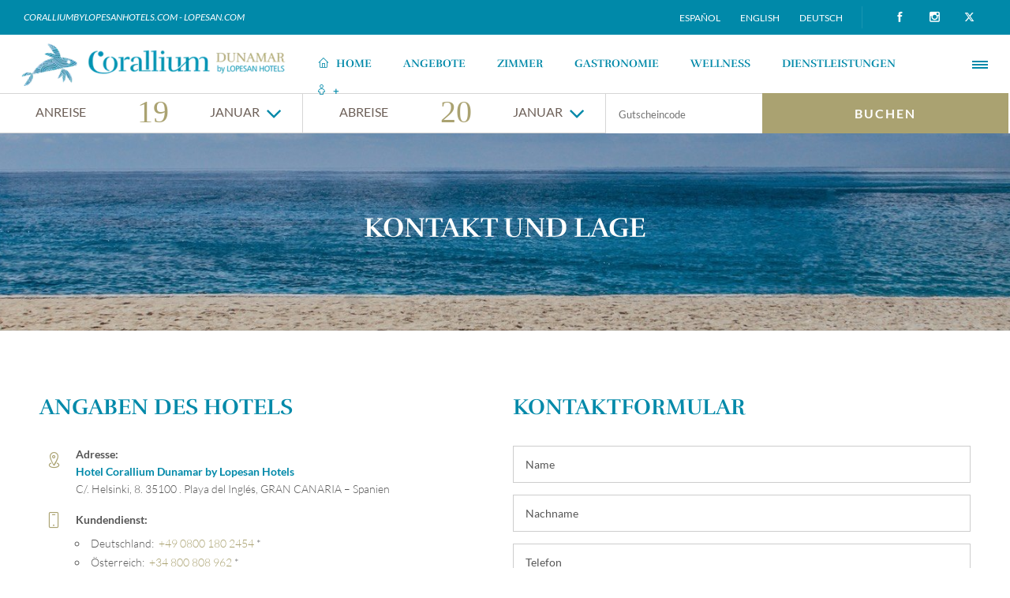

--- FILE ---
content_type: text/html; charset=UTF-8
request_url: https://coralliumdunamar.lopesan.com/de/kontakt-und-lage/
body_size: 20309
content:
<!DOCTYPE html>
<!--[if lt IE 7]>      <html class="no-js ie lt-ie9 lt-ie8 lt-ie7" lang="de-DE"> <![endif]-->
<!--[if IE 7]>         <html class="no-js ie lt-ie9 lt-ie8" lang="de-DE"> <![endif]-->
<!--[if IE 8]>         <html class="no-js ie lt-ie9" lang="de-DE"> <![endif]-->
<!--[if gt IE 8]>      <html class="no-js ie lt-ie10" lang="de-DE"> <![endif]-->
<!--[if gt IE 9]><!--> <html class="no-ie" lang="de-DE"> <!--<![endif]-->
<head><style>img.lazy{min-height:1px}</style><link href="https://coralliumdunamar.lopesan.com/wp-content/plugins/w3-total-cache/pub/js/lazyload.min.js" as="script">
    <meta charset="utf-8">
    		<link rel="icon" type="image/png" href="https://coralliumdunamar.lopesan.com/wp-content/uploads/2018/12/corallium_0016.png" />
				<link rel="apple-touch-icon" href="https://coralliumdunamar.lopesan.com/wp-content/uploads/2018/12/corallium_0032.png">
				<link rel="apple-touch-icon" sizes="76x76" href="https://coralliumdunamar.lopesan.com/wp-content/uploads/2018/12/corallium_0076.png">
				<link rel="apple-touch-icon" sizes="120x120" href="https://coralliumdunamar.lopesan.com/wp-content/uploads/2018/12/corallium_0120.png">
				<link rel="apple-touch-icon" sizes="152x152" href="https://coralliumdunamar.lopesan.com/wp-content/uploads/2018/12/corallium_0152.png">
	    <meta name="viewport" content="width=device-width, initial-scale=1.0" />
    <!--[if lte IE 9]>
        <script src="https://coralliumdunamar.lopesan.com/wp-content/themes/dfd-ronneby/assets/js/html5shiv.js"></script>
    <![endif]-->
    <!--[if lte IE 8]>
        <script src="https://coralliumdunamar.lopesan.com/wp-content/themes/dfd-ronneby/assets/js/excanvas.compiled.js"></script>
    <![endif]-->
    <meta name='robots' content='index, follow, max-image-preview:large, max-snippet:-1, max-video-preview:-1' />
	<style>img:is([sizes="auto" i], [sizes^="auto," i]) { contain-intrinsic-size: 3000px 1500px }</style>
	<link rel="alternate" hreflang="es" href="https://coralliumdunamar.lopesan.com/contacto-ubicacion/" />
<link rel="alternate" hreflang="en" href="https://coralliumdunamar.lopesan.com/en/contact-and-location/" />
<link rel="alternate" hreflang="de" href="https://coralliumdunamar.lopesan.com/de/kontakt-und-lage/" />
<link rel="alternate" hreflang="x-default" href="https://coralliumdunamar.lopesan.com/contacto-ubicacion/" />

	<!-- This site is optimized with the Yoast SEO plugin v26.7 - https://yoast.com/wordpress/plugins/seo/ -->
	<title>Kontakt &amp; Lage - Corallium Dunamar (Playa del Inglés)</title>
	<meta name="description" content="Setzen Sie sich mit uns in Verbindung indem Sie das Formular ausfüllen, oder unser Kundenzentrum anrufen. Das Hotel liegt in Playa del Inglés, im Süden von Gran Canaria." />
	<link rel="canonical" href="https://coralliumdunamar.lopesan.com/de/kontakt-und-lage/" />
	<meta property="og:locale" content="de_DE" />
	<meta property="og:type" content="article" />
	<meta property="og:title" content="Kontakt &amp; Lage - Corallium Dunamar (Playa del Inglés)" />
	<meta property="og:description" content="Setzen Sie sich mit uns in Verbindung indem Sie das Formular ausfüllen, oder unser Kundenzentrum anrufen. Das Hotel liegt in Playa del Inglés, im Süden von Gran Canaria." />
	<meta property="og:url" content="https://coralliumdunamar.lopesan.com/de/kontakt-und-lage/" />
	<meta property="og:site_name" content="Corallium Dunamar Hotel by Lopesan" />
	<meta property="article:publisher" content="https://www.facebook.com/CoralliumDunamarbyLopesanHotels/" />
	<meta property="article:modified_time" content="2023-09-21T20:02:32+00:00" />
	<meta property="og:image" content="https://coralliumdunamar.lopesan.com/wp-content/uploads/2019/04/imagenes-corallium-dunamar-22.jpg" />
	<meta property="og:image:width" content="1600" />
	<meta property="og:image:height" content="900" />
	<meta property="og:image:type" content="image/jpeg" />
	<meta name="twitter:card" content="summary_large_image" />
	<meta name="twitter:title" content="Kontakt &amp; Lage - Corallium Dunamar (Playa del Inglés)" />
	<meta name="twitter:description" content="Setzen Sie sich mit uns in Verbindung indem Sie das Formular ausfüllen, oder unser Kundenzentrum anrufen. Das Hotel liegt in Playa del Inglés, im Süden von Gran Canaria." />
	<meta name="twitter:image" content="https://coralliumdunamar.lopesan.com/wp-content/uploads/2019/04/imagenes-corallium-dunamar-22.jpg" />
	<meta name="twitter:site" content="@lopesan" />
	<meta name="twitter:label1" content="Geschätzte Lesezeit" />
	<meta name="twitter:data1" content="5 Minuten" />
	<script type="application/ld+json" class="yoast-schema-graph">{"@context":"https://schema.org","@graph":[{"@type":"WebPage","@id":"https://coralliumdunamar.lopesan.com/de/kontakt-und-lage/","url":"https://coralliumdunamar.lopesan.com/de/kontakt-und-lage/","name":"Kontakt & Lage - Corallium Dunamar (Playa del Inglés)","isPartOf":{"@id":"https://coralliumdunamar.lopesan.com/de/#website"},"datePublished":"2019-07-24T18:39:39+00:00","dateModified":"2023-09-21T20:02:32+00:00","description":"Setzen Sie sich mit uns in Verbindung indem Sie das Formular ausfüllen, oder unser Kundenzentrum anrufen. Das Hotel liegt in Playa del Inglés, im Süden von Gran Canaria.","breadcrumb":{"@id":"https://coralliumdunamar.lopesan.com/de/kontakt-und-lage/#breadcrumb"},"inLanguage":"de","potentialAction":[{"@type":"ReadAction","target":["https://coralliumdunamar.lopesan.com/de/kontakt-und-lage/"]}]},{"@type":"BreadcrumbList","@id":"https://coralliumdunamar.lopesan.com/de/kontakt-und-lage/#breadcrumb","itemListElement":[{"@type":"ListItem","position":1,"name":"Home","item":"https://coralliumdunamar.lopesan.com/de/"},{"@type":"ListItem","position":2,"name":"Kontakt und Lage"}]},{"@type":"WebSite","@id":"https://coralliumdunamar.lopesan.com/de/#website","url":"https://coralliumdunamar.lopesan.com/de/","name":"Corallium Dunamar by Lopesan Hotels","description":"Sitio Oficial - Consigue el mejor precio","publisher":{"@id":"https://coralliumdunamar.lopesan.com/de/#organization"},"potentialAction":[{"@type":"SearchAction","target":{"@type":"EntryPoint","urlTemplate":"https://coralliumdunamar.lopesan.com/de/?s={search_term_string}"},"query-input":{"@type":"PropertyValueSpecification","valueRequired":true,"valueName":"search_term_string"}}],"inLanguage":"de"},{"@type":"Organization","@id":"https://coralliumdunamar.lopesan.com/de/#organization","name":"Corallium Dunamar by Lopesan Hotels","url":"https://coralliumdunamar.lopesan.com/de/","logo":{"@type":"ImageObject","inLanguage":"de","@id":"https://coralliumdunamar.lopesan.com/de/#/schema/logo/image/","url":"https://coralliumdunamar.lopesan.com/wp-content/uploads/2019/02/Corallium_Dunamar_Logo_070.png","contentUrl":"https://coralliumdunamar.lopesan.com/wp-content/uploads/2019/02/Corallium_Dunamar_Logo_070.png","width":352,"height":70,"caption":"Corallium Dunamar by Lopesan Hotels"},"image":{"@id":"https://coralliumdunamar.lopesan.com/de/#/schema/logo/image/"},"sameAs":["https://www.facebook.com/CoralliumDunamarbyLopesanHotels/","https://x.com/lopesan","https://www.instagram.com/coralliumdunamar/"]}]}</script>
	<!-- / Yoast SEO plugin. -->



<script>
dataLayer = [{"title":"Kontakt und Lage","author":"Corallium Dunamar","wordcount":2343,"logged_in":"false","page_id":3155,"post_date":"2019-07-24 20:39:39","post_type":"page"}];
</script>
<!-- Google Tag Manager -->
<script>(function(w,d,s,l,i){w[l]=w[l]||[];w[l].push({'gtm.start':
new Date().getTime(),event:'gtm.js'});var f=d.getElementsByTagName(s)[0],
j=d.createElement(s),dl=l!='dataLayer'?'&l='+l:'';j.async=true;j.src=
'https://www.googletagmanager.com/gtm.js?id='+i+dl;f.parentNode.insertBefore(j,f);
})(window,document,'script','dataLayer','GTM-MLS3XN6');</script>
<!-- End Google Tag Manager -->


<link rel="alternate" type="application/rss+xml" title="Corallium Dunamar Hotel by Lopesan &raquo; Feed" href="https://coralliumdunamar.lopesan.com/de/feed/" />
<link rel="alternate" type="application/rss+xml" title="Corallium Dunamar Hotel by Lopesan &raquo; Kommentar-Feed" href="https://coralliumdunamar.lopesan.com/de/comments/feed/" />
<link rel="stylesheet" href="https://coralliumdunamar.lopesan.com/wp-includes/css/dist/block-library/style.min.css?ver=6.8.3">
<style id='classic-theme-styles-inline-css' type='text/css'>
/*! This file is auto-generated */
.wp-block-button__link{color:#fff;background-color:#32373c;border-radius:9999px;box-shadow:none;text-decoration:none;padding:calc(.667em + 2px) calc(1.333em + 2px);font-size:1.125em}.wp-block-file__button{background:#32373c;color:#fff;text-decoration:none}
</style>
<style id='global-styles-inline-css' type='text/css'>
:root{--wp--preset--aspect-ratio--square: 1;--wp--preset--aspect-ratio--4-3: 4/3;--wp--preset--aspect-ratio--3-4: 3/4;--wp--preset--aspect-ratio--3-2: 3/2;--wp--preset--aspect-ratio--2-3: 2/3;--wp--preset--aspect-ratio--16-9: 16/9;--wp--preset--aspect-ratio--9-16: 9/16;--wp--preset--color--black: #000000;--wp--preset--color--cyan-bluish-gray: #abb8c3;--wp--preset--color--white: #ffffff;--wp--preset--color--pale-pink: #f78da7;--wp--preset--color--vivid-red: #cf2e2e;--wp--preset--color--luminous-vivid-orange: #ff6900;--wp--preset--color--luminous-vivid-amber: #fcb900;--wp--preset--color--light-green-cyan: #7bdcb5;--wp--preset--color--vivid-green-cyan: #00d084;--wp--preset--color--pale-cyan-blue: #8ed1fc;--wp--preset--color--vivid-cyan-blue: #0693e3;--wp--preset--color--vivid-purple: #9b51e0;--wp--preset--gradient--vivid-cyan-blue-to-vivid-purple: linear-gradient(135deg,rgba(6,147,227,1) 0%,rgb(155,81,224) 100%);--wp--preset--gradient--light-green-cyan-to-vivid-green-cyan: linear-gradient(135deg,rgb(122,220,180) 0%,rgb(0,208,130) 100%);--wp--preset--gradient--luminous-vivid-amber-to-luminous-vivid-orange: linear-gradient(135deg,rgba(252,185,0,1) 0%,rgba(255,105,0,1) 100%);--wp--preset--gradient--luminous-vivid-orange-to-vivid-red: linear-gradient(135deg,rgba(255,105,0,1) 0%,rgb(207,46,46) 100%);--wp--preset--gradient--very-light-gray-to-cyan-bluish-gray: linear-gradient(135deg,rgb(238,238,238) 0%,rgb(169,184,195) 100%);--wp--preset--gradient--cool-to-warm-spectrum: linear-gradient(135deg,rgb(74,234,220) 0%,rgb(151,120,209) 20%,rgb(207,42,186) 40%,rgb(238,44,130) 60%,rgb(251,105,98) 80%,rgb(254,248,76) 100%);--wp--preset--gradient--blush-light-purple: linear-gradient(135deg,rgb(255,206,236) 0%,rgb(152,150,240) 100%);--wp--preset--gradient--blush-bordeaux: linear-gradient(135deg,rgb(254,205,165) 0%,rgb(254,45,45) 50%,rgb(107,0,62) 100%);--wp--preset--gradient--luminous-dusk: linear-gradient(135deg,rgb(255,203,112) 0%,rgb(199,81,192) 50%,rgb(65,88,208) 100%);--wp--preset--gradient--pale-ocean: linear-gradient(135deg,rgb(255,245,203) 0%,rgb(182,227,212) 50%,rgb(51,167,181) 100%);--wp--preset--gradient--electric-grass: linear-gradient(135deg,rgb(202,248,128) 0%,rgb(113,206,126) 100%);--wp--preset--gradient--midnight: linear-gradient(135deg,rgb(2,3,129) 0%,rgb(40,116,252) 100%);--wp--preset--font-size--small: 13px;--wp--preset--font-size--medium: 20px;--wp--preset--font-size--large: 36px;--wp--preset--font-size--x-large: 42px;--wp--preset--spacing--20: 0.44rem;--wp--preset--spacing--30: 0.67rem;--wp--preset--spacing--40: 1rem;--wp--preset--spacing--50: 1.5rem;--wp--preset--spacing--60: 2.25rem;--wp--preset--spacing--70: 3.38rem;--wp--preset--spacing--80: 5.06rem;--wp--preset--shadow--natural: 6px 6px 9px rgba(0, 0, 0, 0.2);--wp--preset--shadow--deep: 12px 12px 50px rgba(0, 0, 0, 0.4);--wp--preset--shadow--sharp: 6px 6px 0px rgba(0, 0, 0, 0.2);--wp--preset--shadow--outlined: 6px 6px 0px -3px rgba(255, 255, 255, 1), 6px 6px rgba(0, 0, 0, 1);--wp--preset--shadow--crisp: 6px 6px 0px rgba(0, 0, 0, 1);}:where(.is-layout-flex){gap: 0.5em;}:where(.is-layout-grid){gap: 0.5em;}body .is-layout-flex{display: flex;}.is-layout-flex{flex-wrap: wrap;align-items: center;}.is-layout-flex > :is(*, div){margin: 0;}body .is-layout-grid{display: grid;}.is-layout-grid > :is(*, div){margin: 0;}:where(.wp-block-columns.is-layout-flex){gap: 2em;}:where(.wp-block-columns.is-layout-grid){gap: 2em;}:where(.wp-block-post-template.is-layout-flex){gap: 1.25em;}:where(.wp-block-post-template.is-layout-grid){gap: 1.25em;}.has-black-color{color: var(--wp--preset--color--black) !important;}.has-cyan-bluish-gray-color{color: var(--wp--preset--color--cyan-bluish-gray) !important;}.has-white-color{color: var(--wp--preset--color--white) !important;}.has-pale-pink-color{color: var(--wp--preset--color--pale-pink) !important;}.has-vivid-red-color{color: var(--wp--preset--color--vivid-red) !important;}.has-luminous-vivid-orange-color{color: var(--wp--preset--color--luminous-vivid-orange) !important;}.has-luminous-vivid-amber-color{color: var(--wp--preset--color--luminous-vivid-amber) !important;}.has-light-green-cyan-color{color: var(--wp--preset--color--light-green-cyan) !important;}.has-vivid-green-cyan-color{color: var(--wp--preset--color--vivid-green-cyan) !important;}.has-pale-cyan-blue-color{color: var(--wp--preset--color--pale-cyan-blue) !important;}.has-vivid-cyan-blue-color{color: var(--wp--preset--color--vivid-cyan-blue) !important;}.has-vivid-purple-color{color: var(--wp--preset--color--vivid-purple) !important;}.has-black-background-color{background-color: var(--wp--preset--color--black) !important;}.has-cyan-bluish-gray-background-color{background-color: var(--wp--preset--color--cyan-bluish-gray) !important;}.has-white-background-color{background-color: var(--wp--preset--color--white) !important;}.has-pale-pink-background-color{background-color: var(--wp--preset--color--pale-pink) !important;}.has-vivid-red-background-color{background-color: var(--wp--preset--color--vivid-red) !important;}.has-luminous-vivid-orange-background-color{background-color: var(--wp--preset--color--luminous-vivid-orange) !important;}.has-luminous-vivid-amber-background-color{background-color: var(--wp--preset--color--luminous-vivid-amber) !important;}.has-light-green-cyan-background-color{background-color: var(--wp--preset--color--light-green-cyan) !important;}.has-vivid-green-cyan-background-color{background-color: var(--wp--preset--color--vivid-green-cyan) !important;}.has-pale-cyan-blue-background-color{background-color: var(--wp--preset--color--pale-cyan-blue) !important;}.has-vivid-cyan-blue-background-color{background-color: var(--wp--preset--color--vivid-cyan-blue) !important;}.has-vivid-purple-background-color{background-color: var(--wp--preset--color--vivid-purple) !important;}.has-black-border-color{border-color: var(--wp--preset--color--black) !important;}.has-cyan-bluish-gray-border-color{border-color: var(--wp--preset--color--cyan-bluish-gray) !important;}.has-white-border-color{border-color: var(--wp--preset--color--white) !important;}.has-pale-pink-border-color{border-color: var(--wp--preset--color--pale-pink) !important;}.has-vivid-red-border-color{border-color: var(--wp--preset--color--vivid-red) !important;}.has-luminous-vivid-orange-border-color{border-color: var(--wp--preset--color--luminous-vivid-orange) !important;}.has-luminous-vivid-amber-border-color{border-color: var(--wp--preset--color--luminous-vivid-amber) !important;}.has-light-green-cyan-border-color{border-color: var(--wp--preset--color--light-green-cyan) !important;}.has-vivid-green-cyan-border-color{border-color: var(--wp--preset--color--vivid-green-cyan) !important;}.has-pale-cyan-blue-border-color{border-color: var(--wp--preset--color--pale-cyan-blue) !important;}.has-vivid-cyan-blue-border-color{border-color: var(--wp--preset--color--vivid-cyan-blue) !important;}.has-vivid-purple-border-color{border-color: var(--wp--preset--color--vivid-purple) !important;}.has-vivid-cyan-blue-to-vivid-purple-gradient-background{background: var(--wp--preset--gradient--vivid-cyan-blue-to-vivid-purple) !important;}.has-light-green-cyan-to-vivid-green-cyan-gradient-background{background: var(--wp--preset--gradient--light-green-cyan-to-vivid-green-cyan) !important;}.has-luminous-vivid-amber-to-luminous-vivid-orange-gradient-background{background: var(--wp--preset--gradient--luminous-vivid-amber-to-luminous-vivid-orange) !important;}.has-luminous-vivid-orange-to-vivid-red-gradient-background{background: var(--wp--preset--gradient--luminous-vivid-orange-to-vivid-red) !important;}.has-very-light-gray-to-cyan-bluish-gray-gradient-background{background: var(--wp--preset--gradient--very-light-gray-to-cyan-bluish-gray) !important;}.has-cool-to-warm-spectrum-gradient-background{background: var(--wp--preset--gradient--cool-to-warm-spectrum) !important;}.has-blush-light-purple-gradient-background{background: var(--wp--preset--gradient--blush-light-purple) !important;}.has-blush-bordeaux-gradient-background{background: var(--wp--preset--gradient--blush-bordeaux) !important;}.has-luminous-dusk-gradient-background{background: var(--wp--preset--gradient--luminous-dusk) !important;}.has-pale-ocean-gradient-background{background: var(--wp--preset--gradient--pale-ocean) !important;}.has-electric-grass-gradient-background{background: var(--wp--preset--gradient--electric-grass) !important;}.has-midnight-gradient-background{background: var(--wp--preset--gradient--midnight) !important;}.has-small-font-size{font-size: var(--wp--preset--font-size--small) !important;}.has-medium-font-size{font-size: var(--wp--preset--font-size--medium) !important;}.has-large-font-size{font-size: var(--wp--preset--font-size--large) !important;}.has-x-large-font-size{font-size: var(--wp--preset--font-size--x-large) !important;}
:where(.wp-block-post-template.is-layout-flex){gap: 1.25em;}:where(.wp-block-post-template.is-layout-grid){gap: 1.25em;}
:where(.wp-block-columns.is-layout-flex){gap: 2em;}:where(.wp-block-columns.is-layout-grid){gap: 2em;}
:root :where(.wp-block-pullquote){font-size: 1.5em;line-height: 1.6;}
</style>
<link rel="stylesheet" href="https://coralliumdunamar.lopesan.com/wp-content/plugins/contact-form-7/includes/css/styles.css?ver=6.1.4">
<link rel="stylesheet" href="https://coralliumdunamar.lopesan.com/wp-content/plugins/widget-options/assets/css/widget-options.css?ver=4.1.3">
<link rel="stylesheet" href="https://coralliumdunamar.lopesan.com/wp-content/plugins/sitepress-multilingual-cms/templates/language-switchers/legacy-dropdown/style.min.css?ver=1">
<link rel="stylesheet" href="https://coralliumdunamar.lopesan.com/wp-content/plugins/sitepress-multilingual-cms/templates/language-switchers/legacy-list-horizontal/style.min.css?ver=1">
<link rel="stylesheet" href="https://coralliumdunamar.lopesan.com/wp-content/plugins/sitepress-multilingual-cms/templates/language-switchers/menu-item/style.min.css?ver=1">
<link rel="stylesheet" href="https://coralliumdunamar.lopesan.com/wp-content/themes/dfd-ronneby/assets/css/styled-button.css">
<link rel="stylesheet" href="https://coralliumdunamar.lopesan.com/wp-content/plugins/js_composer/assets/css/js_composer.min.css?ver=8.6.1">
<link rel="stylesheet" href="https://coralliumdunamar.lopesan.com/wp-content/themes/dfd-ronneby/assets/css/visual-composer.css">
<link rel="stylesheet" href="https://coralliumdunamar.lopesan.com/wp-content/themes/dfd-ronneby/assets/css/app.css">
<link rel="stylesheet" href="https://coralliumdunamar.lopesan.com/wp-content/themes/dfd-ronneby/assets/css/mobile-responsive.css">
<link rel="stylesheet" href="//coralliumdunamar.lopesan.com/wp-content/uploads/redux/options.css">
<link rel="stylesheet" href="https://coralliumdunamar.lopesan.com/wp-content/themes/dfd-ronneby_child/style.css">
<style id='main-style-inline-css' type='text/css'>
body {background-repeat: repeat !important;}
</style>
<link rel="stylesheet" href="https://coralliumdunamar.lopesan.com/wp-content/themes/dfd-ronneby/assets/fonts/dfd_icon_set/dfd_icon_set.css?ver=6.8.3">
<link rel="preload" as="style" href="//coralliumdunamar.lopesan.com/wp-content/uploads/omgf/omgf-stylesheet-197/omgf-stylesheet-197.css?ver=1647270063" /><link rel="stylesheet" href="//coralliumdunamar.lopesan.com/wp-content/uploads/omgf/omgf-stylesheet-197/omgf-stylesheet-197.css?ver=1647270063" media="print" onload="this.media='all'"><noscript><link rel="stylesheet" href="//coralliumdunamar.lopesan.com/wp-content/uploads/omgf/omgf-stylesheet-197/omgf-stylesheet-197.css?ver=1647270063" /></noscript><script type="text/javascript" id="jquery-core-js-extra">
/* <![CDATA[ */
var theme_data = {"themeLogo":""};
/* ]]> */
</script>
<script type="text/javascript" src="https://coralliumdunamar.lopesan.com/wp-includes/js/jquery/jquery.min.js?ver=3.7.1" id="jquery-core-js"></script>
<script type="text/javascript" src="https://coralliumdunamar.lopesan.com/wp-includes/js/jquery/jquery-migrate.min.js?ver=3.4.1" id="jquery-migrate-js"></script>
<script type="text/javascript" id="lopesan-script-js-extra">
/* <![CDATA[ */
var MyAjax = {"ajaxurl":"https:\/\/coralliumdunamar.lopesan.com\/wp-admin\/admin-ajax.php"};
/* ]]> */
</script>
<script type="text/javascript" src="https://coralliumdunamar.lopesan.com/wp-content/plugins/lopesan-salesforce/js/lopesan.js?ver=6.8.3" id="lopesan-script-js"></script>
<script type="text/javascript" src="//coralliumdunamar.lopesan.com/wp-content/plugins/revslider/sr6/assets/js/rbtools.min.js?ver=6.7.29" async id="tp-tools-js"></script>
<script type="text/javascript" src="//coralliumdunamar.lopesan.com/wp-content/plugins/revslider/sr6/assets/js/rs6.min.js?ver=6.7.35" async id="revmin-js"></script>
<script type="text/javascript" src="https://coralliumdunamar.lopesan.com/wp-content/plugins/sitepress-multilingual-cms/templates/language-switchers/legacy-dropdown/script.min.js?ver=1" id="wpml-legacy-dropdown-0-js"></script>
<script type="text/javascript" id="ssbs-nonce-js-after">
/* <![CDATA[ */
var sss_nonce_frontend = "0e08a61a9a"
/* ]]> */
</script>
<script></script><link rel="https://api.w.org/" href="https://coralliumdunamar.lopesan.com/de/wp-json/" /><link rel="alternate" title="JSON" type="application/json" href="https://coralliumdunamar.lopesan.com/de/wp-json/wp/v2/pages/3155" /><link rel="EditURI" type="application/rsd+xml" title="RSD" href="https://coralliumdunamar.lopesan.com/xmlrpc.php?rsd" />
<meta name="generator" content="WordPress 6.8.3" />
<link rel='shortlink' href='https://coralliumdunamar.lopesan.com/de/?p=3155' />
<link rel="alternate" title="oEmbed (JSON)" type="application/json+oembed" href="https://coralliumdunamar.lopesan.com/de/wp-json/oembed/1.0/embed?url=https%3A%2F%2Fcoralliumdunamar.lopesan.com%2Fde%2Fkontakt-und-lage%2F" />
<link rel="alternate" title="oEmbed (XML)" type="text/xml+oembed" href="https://coralliumdunamar.lopesan.com/de/wp-json/oembed/1.0/embed?url=https%3A%2F%2Fcoralliumdunamar.lopesan.com%2Fde%2Fkontakt-und-lage%2F&#038;format=xml" />
<meta name="generator" content="WPML ver:4.8.6 stt:1,3,2;" />
<meta name="generator" content="Redux 4.5.1" /><script>document.createElement( "picture" );if(!window.HTMLPictureElement && document.addEventListener) {window.addEventListener("DOMContentLoaded", function() {var s = document.createElement("script");s.src = "https://coralliumdunamar.lopesan.com/wp-content/plugins/webp-express/js/picturefill.min.js";document.body.appendChild(s);});}</script><meta name="generator" content="Powered by WPBakery Page Builder - drag and drop page builder for WordPress."/>
<meta name="generator" content="Powered by Slider Revolution 6.7.35 - responsive, Mobile-Friendly Slider Plugin for WordPress with comfortable drag and drop interface." />
<script>function setREVStartSize(e){
			//window.requestAnimationFrame(function() {
				window.RSIW = window.RSIW===undefined ? window.innerWidth : window.RSIW;
				window.RSIH = window.RSIH===undefined ? window.innerHeight : window.RSIH;
				try {
					var pw = document.getElementById(e.c).parentNode.offsetWidth,
						newh;
					pw = pw===0 || isNaN(pw) || (e.l=="fullwidth" || e.layout=="fullwidth") ? window.RSIW : pw;
					e.tabw = e.tabw===undefined ? 0 : parseInt(e.tabw);
					e.thumbw = e.thumbw===undefined ? 0 : parseInt(e.thumbw);
					e.tabh = e.tabh===undefined ? 0 : parseInt(e.tabh);
					e.thumbh = e.thumbh===undefined ? 0 : parseInt(e.thumbh);
					e.tabhide = e.tabhide===undefined ? 0 : parseInt(e.tabhide);
					e.thumbhide = e.thumbhide===undefined ? 0 : parseInt(e.thumbhide);
					e.mh = e.mh===undefined || e.mh=="" || e.mh==="auto" ? 0 : parseInt(e.mh,0);
					if(e.layout==="fullscreen" || e.l==="fullscreen")
						newh = Math.max(e.mh,window.RSIH);
					else{
						e.gw = Array.isArray(e.gw) ? e.gw : [e.gw];
						for (var i in e.rl) if (e.gw[i]===undefined || e.gw[i]===0) e.gw[i] = e.gw[i-1];
						e.gh = e.el===undefined || e.el==="" || (Array.isArray(e.el) && e.el.length==0)? e.gh : e.el;
						e.gh = Array.isArray(e.gh) ? e.gh : [e.gh];
						for (var i in e.rl) if (e.gh[i]===undefined || e.gh[i]===0) e.gh[i] = e.gh[i-1];
											
						var nl = new Array(e.rl.length),
							ix = 0,
							sl;
						e.tabw = e.tabhide>=pw ? 0 : e.tabw;
						e.thumbw = e.thumbhide>=pw ? 0 : e.thumbw;
						e.tabh = e.tabhide>=pw ? 0 : e.tabh;
						e.thumbh = e.thumbhide>=pw ? 0 : e.thumbh;
						for (var i in e.rl) nl[i] = e.rl[i]<window.RSIW ? 0 : e.rl[i];
						sl = nl[0];
						for (var i in nl) if (sl>nl[i] && nl[i]>0) { sl = nl[i]; ix=i;}
						var m = pw>(e.gw[ix]+e.tabw+e.thumbw) ? 1 : (pw-(e.tabw+e.thumbw)) / (e.gw[ix]);
						newh =  (e.gh[ix] * m) + (e.tabh + e.thumbh);
					}
					var el = document.getElementById(e.c);
					if (el!==null && el) el.style.height = newh+"px";
					el = document.getElementById(e.c+"_wrapper");
					if (el!==null && el) {
						el.style.height = newh+"px";
						el.style.display = "block";
					}
				} catch(e){
					console.log("Failure at Presize of Slider:" + e)
				}
			//});
		  };</script>
<style type="text/css" data-type="vc_shortcodes-default-css">.vc_do_custom_heading{margin-bottom:0.625rem;margin-top:0;}.vc_do_custom_heading{margin-bottom:0.625rem;margin-top:0;}.vc_do_custom_heading{margin-bottom:0.625rem;margin-top:0;}</style><style type="text/css" data-type="vc_shortcodes-custom-css">.vc_custom_1579201650246{padding-right: 10px !important;padding-left: 10px !important;}.vc_custom_1571077765437{padding-right: 10px !important;padding-left: 10px !important;background-color: #ffffff !important;}.vc_custom_1521186652489{padding-right: 5% !important;}.vc_custom_1579120035079{margin-left: 45px !important;}.vc_custom_1577384417200{margin-top: 5px !important;margin-bottom: 20px !important;margin-left: 60px !important;}.vc_custom_1554118595604{padding-right: 0px !important;padding-bottom: 0px !important;padding-left: 0px !important;}.vc_custom_1560528177005{border-top-width: 20px !important;border-right-width: 20px !important;border-bottom-width: 20px !important;border-left-width: 20px !important;padding-right: 3% !important;padding-left: 3% !important;background-color: #ffffff !important;border-left-color: #aaa271 !important;border-left-style: solid !important;border-right-color: #aaa271 !important;border-right-style: solid !important;border-top-color: #aaa271 !important;border-top-style: solid !important;border-bottom-color: #aaa271 !important;border-bottom-style: solid !important;}.vc_custom_1560528166237{padding-right: 0px !important;padding-bottom: 0px !important;padding-left: 0px !important;}.vc_custom_1554119371289{margin-bottom: -7px !important;}.vc_custom_1570822287406{margin-top: -5px !important;}.vc_custom_1554394448511{background-image: url(https://coralliumdunamar.lopesan.com/wp-content/uploads/2019/04/Corallium-Dunamar-Playa-del-Ingles-05.jpg?id=2135) !important;background-position: center !important;background-repeat: no-repeat !important;background-size: cover !important;}.vc_custom_1554394471325{background-image: url(https://coralliumdunamar.lopesan.com/wp-content/uploads/2019/04/Corallium-Dunamar-Playa-del-Ingles-03.jpg?id=2132) !important;background-position: center !important;background-repeat: no-repeat !important;background-size: cover !important;}.vc_custom_1554394761094{background-image: url(https://coralliumdunamar.lopesan.com/wp-content/uploads/2019/04/Corallium-Dunamar-Playa-del-Ingles-01.jpg?id=2126) !important;background-position: center !important;background-repeat: no-repeat !important;background-size: cover !important;}.vc_custom_1554394825063{background-image: url(https://coralliumdunamar.lopesan.com/wp-content/uploads/2019/04/Corallium-Dunamar-Golf-02.jpg?id=2144) !important;background-position: center !important;background-repeat: no-repeat !important;background-size: cover !important;}.vc_custom_1554394789837{background-image: url(https://coralliumdunamar.lopesan.com/wp-content/uploads/2019/04/Corallium-Dunamar-Playa-del-Ingles-02.jpg?id=2129) !important;background-position: center !important;background-repeat: no-repeat !important;background-size: cover !important;}.vc_custom_1554394854673{background-image: url(https://coralliumdunamar.lopesan.com/wp-content/uploads/2019/04/Corallium-Dunamar-Golf-01.jpg?id=2141) !important;background-position: center !important;background-repeat: no-repeat !important;background-size: cover !important;}</style><noscript><style> .wpb_animate_when_almost_visible { opacity: 1; }</style></noscript></head>
<body class="wp-singular page-template page-template-page-custom-with-header page-template-page-custom-with-header-php page page-id-3155 wp-theme-dfd-ronneby wp-child-theme-dfd-ronneby_child dfd-page-title-kontakt-und-lage dfd-smooth-scroll wpb-js-composer js-comp-ver-8.6.1 vc_responsive" data-directory="https://coralliumdunamar.lopesan.com/wp-content/themes/dfd-ronneby"  data-header-responsive-width="1101" data-share-pretty="Share" data-next-pretty="next" data-prev-pretty="prev">
							<section id="side-area" class="side-area-widget " style="background-color: #ffffff; background-position: left center; background-repeat: no-repeat;">
					<div class="dfd-side-area-mask side-area-controller"></div>
					<div class="widget-vertical-scroll">
						<div id="media_image-7" class="widget widget_media_image"><a href="/de/"><img width="277" height="47" src="data:image/svg+xml,%3Csvg%20xmlns='http://www.w3.org/2000/svg'%20viewBox='0%200%20277%2047'%3E%3C/svg%3E" data-src="https://coralliumdunamar.lopesan.com/wp-content/uploads/2019/02/Coralium_Dunamar_Logo3_047.png" class="image wp-image-610  attachment-full size-full lazy" alt="" style="max-width: 100%; height: auto;" decoding="async" /></a></div><div id="nav_menu-2" class="widget widget_nav_menu"><ul id="menu-lateral-de" class="menu"><li id="nav-menu-item-3534-696e021a85812" class="mega-menu-item nav-item menu-item-depth-0 "><a href="https://coralliumdunamar.lopesan.com/de/bildergalerie/" class="menu-link main-menu-link item-title">BILDERGALERIE</a></li>
<li id="nav-menu-item-3535-696e021a858a1" class="mega-menu-item nav-item menu-item-depth-0 current-menu-item "><a href="https://coralliumdunamar.lopesan.com/de/kontakt-und-lage/" class="menu-link main-menu-link item-title">KONTAKT &#038; LAGE</a></li>
</ul></div><?xml version="1.0"?>
<div id="custom_html-2" class="widget_text widget widget_custom_html side-area-bottom"><div class="textwidget custom-html-widget"><div id="dfd-soc-icon-696e021a86556-1537" class="dfd-new-soc-icon text-left style-4   " ><div class="soc-icon-container clearfix"><a href="https://www.facebook.com/CoralliumbyLopesanHotels/" title="Facebook" target="_blank"  class="soc_icon-facebook"><i class="soc_icon-facebook"></i></a><a href="https://twitter.com/Lopesan" title="Twitter" target="_blank"  class="soc_icon-twitter-3"><i class="soc_icon-twitter-3"></i></a><a href="https://www.instagram.com/coralliumbylopesanhotels/" title="Instagram" target="_blank"  class="soc_icon-instagram"><i class="soc_icon-instagram"></i></a><a href="https://www.youtube.com/channel/UCBjE47SW0NNcX9w-NP_20ZA" title="Youtube" target="_blank"  class="soc_icon-youtube"><i class="soc_icon-youtube"></i></a></div></div><script type="text/javascript">
							(function($) {
								$("head").append("<style>#dfd-soc-icon-696e021a86556-1537.dfd-new-soc-icon.style-12 a:after {background: #aaa271;}#dfd-soc-icon-696e021a86556-1537.dfd-new-soc-icon a {font-size: 16px; border-radius: 100px; color: #aaa271; }#dfd-soc-icon-696e021a86556-1537.dfd-new-soc-icon a:before {}#dfd-soc-icon-696e021a86556-1537.dfd-new-soc-icon a i {}</style>");
							})(jQuery);
						</script></div></div>
					</div>
				</section>
			
				<div class="form-search-section" style="display: none;">
	<div class="row">
		<form role="search" method="get" id="searchform_696e021a8696e" class="form-search" action="https://coralliumdunamar.lopesan.com/de/">
	<i class="dfdicon-header-search-icon inside-search-icon"></i>
	<input type="text" value="" name="s" id="s_696e021a8696c" class="search-query" placeholder="Search on site..." aria-label="Search on site">
	<input type="submit" value="Search" class="btn">
	<i class="header-search-switcher close-search"></i>
	<input type='hidden' name='lang' value='de' /></form>	</div>
</div><div id="header-container" class="header-style-1 header-layout-fullwidth sticky-header-enabled simple logo-position-left menu-position-top  dfd-new-headers dfd-enable-mega-menu dfd-enable-headroom with-top-panel">
	<section id="header">
					<div class="header-top-panel">
				<div class="row">
					<div class="columns twelve header-info-panel">
							<div class="top-info"><a href="https://coralliumbylopesanhotels.com/de/" target="_blank">CORALLIUMBYLOPESANHOTELS.COM  </a>   -   <a href="https://www.lopesan.com/de/" target="_blank"> LOPESAN.COM</a></div>
						
												
													<div class="widget soc-icons dfd-soc-icons-hover-style-26">
								<a href="https://www.facebook.com/CoralliumbyLopesanHotels" class="fb soc_icon-facebook" title="Facebook" target="_blank"><span class="line-top-left soc_icon-facebook"></span><span class="line-top-center soc_icon-facebook"></span><span class="line-top-right soc_icon-facebook"></span><span class="line-bottom-left soc_icon-facebook"></span><span class="line-bottom-center soc_icon-facebook"></span><span class="line-bottom-right soc_icon-facebook"></span><i class="soc_icon-facebook"></i></a><a href="https://www.instagram.com/coralliumbylopesanhotels/" class="in soc_icon-instagram" title="Instagram" target="_blank"><span class="line-top-left soc_icon-instagram"></span><span class="line-top-center soc_icon-instagram"></span><span class="line-top-right soc_icon-instagram"></span><span class="line-bottom-left soc_icon-instagram"></span><span class="line-bottom-center soc_icon-instagram"></span><span class="line-bottom-right soc_icon-instagram"></span><i class="soc_icon-instagram"></i></a><a href="https://twitter.com/lopesan" class="tw dfd-added-icon-twitter-x-logo" title="Twitter" target="_blank"><span class="line-top-left dfd-added-icon-twitter-x-logo"></span><span class="line-top-center dfd-added-icon-twitter-x-logo"></span><span class="line-top-right dfd-added-icon-twitter-x-logo"></span><span class="line-bottom-left dfd-added-icon-twitter-x-logo"></span><span class="line-bottom-center dfd-added-icon-twitter-x-logo"></span><span class="line-bottom-right dfd-added-icon-twitter-x-logo"></span><i class="dfd-added-icon-twitter-x-logo"></i></a>							</div>
																		<ul id="menu-top-bar-de" class="dfd-additional-header-menu"><li><a title="Zu ESPAÑOL wechseln" href="https://coralliumdunamar.lopesan.com/contacto-ubicacion/"><span class="wpml-ls-native" lang="es">ESPAÑOL</span></a></li>
<li><a title="Zu ENGLISH wechseln" href="https://coralliumdunamar.lopesan.com/en/contact-and-location/"><span class="wpml-ls-native" lang="en">ENGLISH</span></a></li>
<li><a href="https://coralliumdunamar.lopesan.com/de/kontakt-und-lage/"><span class="wpml-ls-native" lang="de">DEUTSCH</span></a></li>
</ul>					</div>
									</div>
			</div>
						<div class="header-wrap">
			<div class="row decorated">
				<div class="columns twelve header-main-panel">
					<div class="header-col-left">
													<div class="mobile-logo">
																	<a href="https://coralliumdunamar.lopesan.com/de/" title="Home"><img class="lazy" src="data:image/svg+xml,%3Csvg%20xmlns='http://www.w3.org/2000/svg'%20viewBox='0%200%201%201'%3E%3C/svg%3E" data-src="https://coralliumdunamar.lopesan.com/wp-content/uploads/2019/02/Corallium_Dunamar_movil_blanco.png" alt="logo"/></a>
															</div>
																				<div class="logo-for-panel">
		<div class="inline-block">
			<a href="https://coralliumdunamar.lopesan.com/de/">
				<picture><source data-srcset="https://coralliumdunamar.lopesan.com/wp-content/webp-express/webp-images/uploads/2019/01/Corallium_Dunamar_Logo_090-353x70.png.webp" type="image/webp"><img src="data:image/svg+xml,%3Csvg%20xmlns='http://www.w3.org/2000/svg'%20viewBox='0%200%20353%2070'%3E%3C/svg%3E" data-src="https://coralliumdunamar.lopesan.com/wp-content/uploads/2019/01/Corallium_Dunamar_Logo_090-353x70.png" alt="Corallium Dunamar Hotel by Lopesan" data-retina="https://coralliumdunamar.lopesan.com/wp-content/uploads/2019/02/Corallium_Dunamar_Logo_120.png" data-retina_w="604" data-retina_h="120" style="height: 70px;" class="webpexpress-processed lazy"></picture>
			</a>
		</div>
	</div>
																	</div>
					<div class="header-col-right text-center clearfix">
															<div class="header-icons-wrapper">
									<div class="dl-menuwrapper">
	<a href="#sidr" class="dl-trigger icon-mobile-menu dfd-vertical-aligned" id="mobile-menu" aria-label="Open mobile menu">
		<span class="icon-wrap dfd-middle-line"></span>
		<span class="icon-wrap dfd-top-line"></span>
		<span class="icon-wrap dfd-bottom-line"></span>
	</a>
</div>											<div class="side-area-controller-wrap">
			<a href="#" class="side-area-controller">
				<span class="icon-wrap dfd-middle-line"></span>
				<span class="icon-wrap dfd-top-line"></span>
				<span class="icon-wrap dfd-bottom-line"></span>
			</a>
		</div>
																																					</div>
																			</div>
					<div class="header-col-fluid">
													<a href="https://coralliumdunamar.lopesan.com/de/" title="Home" class="fixed-header-logo">
								<img class="lazy" src="data:image/svg+xml,%3Csvg%20xmlns='http://www.w3.org/2000/svg'%20viewBox='0%200%20277%2047'%3E%3C/svg%3E" data-src="https://coralliumdunamar.lopesan.com/wp-content/uploads/2019/02/Coralium_Dunamar_Logo3_047.png" alt="logo"/>
							</a>
												<nav class="mega-menu clearfix  text-right" id="main_mega_menu">
	<ul id="menu-principal-de" class="nav-menu menu-primary-navigation menu-clonable-for-mobiles"><li id="nav-menu-item-3510-696e021a93e9c" class="mega-menu-item nav-item menu-item-depth-0 "><a href="https://coralliumdunamar.lopesan.com/de/" class="menu-link main-menu-link item-title"><i class="dfd-icon-house_1"></i>HOME</a></li>
<li id="nav-menu-item-3511-696e021a93f42" class="mega-menu-item nav-item menu-item-depth-0 "><a href="https://coralliumdunamar.lopesan.com/de/angebote/" class="menu-link main-menu-link item-title">ANGEBOTE</a></li>
<li id="nav-menu-item-3512-696e021a93fa3" class="mega-menu-item nav-item menu-item-depth-0 has-submenu "><a href="https://coralliumdunamar.lopesan.com/de/zimmer/" class="menu-link main-menu-link item-title">ZIMMER</a>
<div class="sub-nav"><ul class="menu-depth-1 sub-menu sub-nav-group"  >
	<li id="nav-menu-item-3515-696e021a94005" class="mega-menu-item sub-nav-item menu-item-depth-1 "><a href="https://coralliumdunamar.lopesan.com/de/zimmer/doppelzimmer-deluxe/" class="menu-link sub-menu-link">DOPPELZIMMER DELUXE</a></li>
	<li id="nav-menu-item-3516-696e021a94064" class="mega-menu-item sub-nav-item menu-item-depth-1 "><a href="https://coralliumdunamar.lopesan.com/de/zimmer/doppelzimmer-deluxe-blick/" class="menu-link sub-menu-link">DOPPELZIMMER DELUXE BLICK</a></li>
	<li id="nav-menu-item-3518-696e021a940df" class="mega-menu-item sub-nav-item menu-item-depth-1 "><a href="https://coralliumdunamar.lopesan.com/de/zimmer/barrierefreie-deluxe/" class="menu-link sub-menu-link">BARRIEREFREIE DELUXE</a></li>
	<li id="nav-menu-item-3519-696e021a94132" class="mega-menu-item sub-nav-item menu-item-depth-1 "><a href="https://coralliumdunamar.lopesan.com/de/zimmer/doppelzimmer-standard-budget/" class="menu-link sub-menu-link">DOPPELZIMMER STANDARD BUDGET</a></li>
	<li id="nav-menu-item-5538-696e021a94185" class="mega-menu-item sub-nav-item menu-item-depth-1 "><a href="https://coralliumdunamar.lopesan.com/de/zimmer/doppelzimmer-standard-economy/" class="menu-link sub-menu-link">DOPPELZIMMER STANDARD ECONOMY</a></li>
	<li id="nav-menu-item-5394-696e021a941d5" class="mega-menu-item sub-nav-item menu-item-depth-1 "><a href="https://coralliumdunamar.lopesan.com/de/zimmer/unique-deluxe-view/" class="menu-link sub-menu-link">UNIQUE DELUXE VIEW</a></li>
	<li id="nav-menu-item-5393-696e021a94223" class="mega-menu-item sub-nav-item menu-item-depth-1 "><a href="https://coralliumdunamar.lopesan.com/de/zimmer/unique-solarium/" class="menu-link sub-menu-link">UNIQUE SOLARIUM</a></li>
	<li id="nav-menu-item-5392-696e021a94276" class="mega-menu-item sub-nav-item menu-item-depth-1 "><a href="https://coralliumdunamar.lopesan.com/de/zimmer/unique-superior-view/" class="menu-link sub-menu-link">UNIQUE SUPERIOR VIEW</a></li>
</ul></div>
</li>
<li id="nav-menu-item-3520-696e021a942c8" class="mega-menu-item nav-item menu-item-depth-0 "><a href="https://coralliumdunamar.lopesan.com/de/gastronomie/" class="menu-link main-menu-link item-title">GASTRONOMIE</a></li>
<li id="nav-menu-item-3521-696e021a94316" class="mega-menu-item nav-item menu-item-depth-0 "><a href="https://coralliumdunamar.lopesan.com/de/wellness/" class="menu-link main-menu-link item-title">WELLNESS</a></li>
<li id="nav-menu-item-3522-696e021a94363" class="mega-menu-item nav-item menu-item-depth-0 "><a href="https://coralliumdunamar.lopesan.com/de/dienstleistungen/" class="menu-link main-menu-link item-title">DIENSTLEISTUNGEN</a></li>
<li id="nav-menu-item-3609-696e021a943c0" class="mega-menu-item nav-item menu-item-depth-0 cus-mb"><a href="https://coralliumdunamar.lopesan.com/de/bildergalerie/" class="menu-link main-menu-link item-title">BILDERGALERIE</a></li>
<li id="nav-menu-item-3610-696e021a9440e" class="mega-menu-item nav-item menu-item-depth-0 current-menu-item cus-mb"><a href="https://coralliumdunamar.lopesan.com/de/kontakt-und-lage/" class="menu-link main-menu-link item-title">KONTAKT &#038; LAGE</a></li>
<li id="nav-menu-item-3525-696e021a94463" class="mega-menu-item nav-item menu-item-depth-0 has-submenu "><a class="menu-link main-menu-link item-title"><i class="dfd-icon-user"></i>+</a>
<div class="sub-nav"><ul class="menu-depth-1 sub-menu sub-nav-group"  >
	<li id="nav-menu-item-3526-696e021a944b6" class="mega-menu-item sub-nav-item menu-item-depth-1 "><a target="_blank" href="https://reservierungen.coralliumdunamar.lopesan.com/bookcore/my-booking/" class="menu-link sub-menu-link">MEINE BUCHUNG</a></li>
	<li id="nav-menu-item-4618-696e021a94507" class="mega-menu-item sub-nav-item menu-item-depth-1 "><a target="_blank" href="https://360forhotels.lopesan.com/app.php/de/extrest/precheckin" class="menu-link sub-menu-link">ONLINE CHECK-IN</a></li>
	<li id="nav-menu-item-4497-696e021a945d5" class="mega-menu-item sub-nav-item menu-item-depth-1 "><a target="_blank" href="https://reservierungen.coralliumdunamar.lopesan.com/bookcore/partempresas/login-particular/" class="menu-link sub-menu-link">KUNDEN</a></li>
	<li id="nav-menu-item-3527-696e021a9462b" class="mega-menu-item sub-nav-item menu-item-depth-1 "><a target="_blank" href="https://reservierungen.coralliumdunamar.lopesan.com/bookcore/agency/" class="menu-link sub-menu-link">REISEAGENTUREN</a></li>
	<li id="nav-menu-item-3528-696e021a9467d" class="mega-menu-item sub-nav-item menu-item-depth-1 "><a target="_blank" href="https://reservierungen.coralliumdunamar.lopesan.com/bookcore/partempresas/login-empresa/" class="menu-link sub-menu-link">UNTERNEHMEN</a></li>
</ul></div>
</li>
<li id="nav-menu-item-3529-696e021a946cf" class="mega-menu-item nav-item menu-item-depth-0 cus-mb"><a class="menu-link main-menu-link item-title">.</a></li>
<li id="nav-menu-item-3530-696e021a9471a" class="mega-menu-item nav-item menu-item-depth-0 cus-mb"><a target="_blank" href="https://www.lopesan.com/de/" class="menu-link main-menu-link item-title">LOPESAN-GRUPPE</a></li>
<li id="nav-menu-item-3531-696e021a9476c" class="mega-menu-item nav-item menu-item-depth-0 cus-mb"><a target="_blank" href="https://coralliumbylopesanhotels.com/de/" class="menu-link main-menu-link item-title">CORALLIUM HOTELS</a></li>
</ul>	<i class="carousel-nav prev dfd-icon-left_2"></i>
	<i class="carousel-nav next dfd-icon-right_2"></i>
</nav>
					</div>
				</div>
			</div>
		</div>
			</section>
	</div>			<div id="main-wrap" class="">
				<div id="change_wrap_div">
<div id="stuning-header">
	<div class="dfd-stuning-header-bg-container lazy" style=" background-color: #ffffff; background-size: cover;background-attachment: fixed;background-position: center;" data-bg="https://coralliumdunamar.lopesan.com/wp-content/uploads/2019/06/ubicacion-corallium-dunamar.jpg">
			</div>
	<div class="stuning-header-inner">
		<div class="row">
			<div class="twelve columns">
				<div class="page-title-inner  page-title-inner-bgcheck text-center" style="height: 250px; min-height: 250px;">
					<div class="page-title-inner-wrap">
																			<h1 class="page-title">
								Kontakt und Lage							</h1>
																													</div>
									</div>
			</div>
		</div>
	</div>
</div>


<section id="layout" class="no-title">


        	<div class="wpb-content-wrapper"><div id="contacto" class="vc_row vc-row-wrapper vc-row-responsive-696e021a9c1fb" data-parallax_sense="30" data-anchor="section-contacto"><div class="wpb_row row" >
	<div class="six columns vc-column-extra-class-696e021a9c9e4 vc_custom_1521186652489" data-parallax_sense="30">
		<div class="wpb_wrapper">
			<div class="dfd-spacer-module"  data-units="px" data-wide_resolution="1280" data-wide_size="80" data-normal_resolution="1024" data-normal_size="80" data-tablet_resolution="800" data-tablet_size="50" data-mobile_resolution="480" data-mobile_size="40" style="height: 80px;"></div><h2 style="font-size: 28px;color: #0089a9;line-height: 35px;text-align: left;font-family:Rufina;font-weight:700;font-style:normal" class="vc_custom_heading vc_do_custom_heading" >ANGABEN DES HOTELS</h2><div class="dfd-spacer-module"  data-units="px" data-wide_resolution="1280" data-wide_size="25" data-normal_resolution="1024" data-normal_size="25" data-tablet_resolution="800" data-tablet_size="25" data-mobile_resolution="480" data-mobile_size="25" style="height: 25px;"></div><div id="dfd-icon-list-696e021a9d233-1891" class="dfd-icon-list-wrap  style-1  " ><ul class="dfd-icon-list"><li class="with-link"><div class="dfd-list-content clearfix " style="padding-bottom:10px;"><div class="dfd-list-icon-block text-center" style="margin-right:10px;color:#aaa271; font-size:20px; "><i class = "dfd-icon-marker_location_1"></i></div><div class="dfd-list-content-block content"><strong>Adresse:</strong></p>
<p><strong><span style="color: #0089a9;">Hotel Corallium Dunamar by Lopesan Hotels</span></strong></p>
<p>C/. Helsinki, 8. 35100 . Playa del Inglés, GRAN CANARIA &#8211; Spanien</div></div><a href="https://goo.gl/maps/pJ6EK9JEizD2"target="_blank" class="item-link"></a></li><li class="with-link"><div class="dfd-list-content clearfix " style="padding-bottom:10px;"><div class="dfd-list-icon-block text-center" style="margin-right:10px;color:#aaa271; font-size:20px; "><i class = "dfd-icon-phone"></i></div><div class="dfd-list-content-block content"><strong>Kundendienst:</strong></div></div><a  class="item-link"></a></li></ul></div><script type="text/javascript">(function($) {$("head").append("<style>#dfd-icon-list-696e021a9d233-1891 .dfd-icon-list .content {style=&quot;color: #565656 !important; letter-spacing: 0px; &quot;}</style>");})(jQuery);</script>
	<div class="wpb_text_column wpb_content_element  vc_custom_1579120035079" >
		<div class="wpb_wrapper">
			<ul type="circle">
<li>Deutschland:  <a href="tel:+4908001802454">+49 0800 180 2454</a> *</li>
<li>Österreich:  <a href="tel:+34800808962">+34 800 808 962</a> *</li>
<li>Schweiz:  <a href="tel:+34800808962">+34 800 808 962</a> *</li>
<li>Spanien:  <a href="tel:+34902450010">902 450 010</a> &amp; <a href="tel:+34928402418">928 402 418</a> *</li>
<li>Vereintes Königreich:  <a href="tel:+442038871724">+44 20 388 717 24</a> *</li>
<li>Übriges Europa:  <a href="tel:+34902450010">902 450 010</a> *</li>
<li>USA:  <a href="tel:+18775530202">+1 877 553 0202</a> *</li>
<li>Kanada:  <a href="tel:+18775530202">+1 877 553 0202</a> *</li>
<li>Dominikanische Republik:  <a href="tel:+18092002101">+1 809 200 2101</a> **</li>
<li>Übriges Amerika:  <a href="tel:+18092218555">+1 809 221 8555</a> **</li>
</ul>

		</div> 
	</div> 
	<div class="wpb_text_column wpb_content_element  vc_custom_1577384417200" >
		<div class="wpb_wrapper">
			<p><em><span style="font-size: 12px;">  *     Lun-Vie: 9am – 10pm        Sáb: 10am – 6pm (UTC +1)</span></em><br />
<em><span style="font-size: 12px;">  **   Lun-Vie: 8am – 7pm          Sáb: 8am – 2pm (UTC -4)</span></em></p>

		</div> 
	</div> 
	<div class="wpb_text_column wpb_content_element " >
		<div class="wpb_wrapper">
			<p>Wir beantworten gerne alle Fragen, die Sie im Zusammenhang mit Ihrer Buchung, den Angeboten, Transfers, Veranstaltungen, Aktivitäten oder anderen Themen haben. Füllen Sie das Formular aus oder rufen Sie unser Call Center an und unser Team beantwortet gerne alle Ihre Fragen.</p>

		</div> 
	</div> <div class="dfd-spacer-module"  data-units="px" data-wide_resolution="1280" data-wide_size="25" data-normal_resolution="1024" data-normal_size="25" data-tablet_resolution="800" data-tablet_size="25" data-mobile_resolution="480" data-mobile_size="25" style="height: 25px;"></div><div id="dfd-soc-icon-696e021a9d997-6437" class="dfd-new-soc-icon text-left style-4   " ><div class="soc-icon-container clearfix"><a href="https://www.instagram.com/coralliumbylopesanhotels/" title="Instagram" target="_blank"  class="soc_icon-instagram"><i class="soc_icon-instagram"></i></a><a href="https://www.facebook.com/CoralliumbyLopesanHotels" title="Facebook" target="_blank"  class="soc_icon-facebook"><i class="soc_icon-facebook"></i></a><a href="https://twitter.com/lopesan" title="Twitter" target="_blank"  class="soc_icon-twitter-3"><i class="soc_icon-twitter-3"></i></a><a href="https://www.youtube.com/channel/UCBjE47SW0NNcX9w-NP_20ZA" title="YouTube" target="_blank"  class="soc_icon-youtube"><i class="soc_icon-youtube"></i></a></div></div><script type="text/javascript">
							(function($) {
								$("head").append("<style>#dfd-soc-icon-696e021a9d997-6437.dfd-new-soc-icon.style-12 a:after {background: #aaa271;}#dfd-soc-icon-696e021a9d997-6437.dfd-new-soc-icon a {font-size: 16px; border-radius: 100px; color: #aaa271; }#dfd-soc-icon-696e021a9d997-6437.dfd-new-soc-icon a:before {}#dfd-soc-icon-696e021a9d997-6437.dfd-new-soc-icon a i {}</style>");
							})(jQuery);
						</script><div class="dfd-spacer-module"  data-units="px" data-wide_resolution="1280" data-wide_size="30" data-normal_resolution="1024" data-normal_size="30" data-tablet_resolution="800" data-tablet_size="30" data-mobile_resolution="480" data-mobile_size="20" style="height: 30px;"></div>
		</div> 
	</div> 
	<div class="six columns vc-column-extra-class-696e021a9dc4a" data-parallax_sense="30">
		<div class="wpb_wrapper">
			<div class="dfd-spacer-module"  data-units="px" data-wide_resolution="1280" data-wide_size="80" data-normal_resolution="1024" data-normal_size="80" data-tablet_resolution="800" data-tablet_size="50" data-mobile_resolution="480" data-mobile_size="10" style="height: 80px;"></div><h2 style="font-size: 28px;color: #0089a9;line-height: 35px;text-align: left;font-family:Rufina;font-weight:700;font-style:normal" class="vc_custom_heading vc_do_custom_heading" >KONTAKTFORMULAR</h2><div class="dfd-spacer-module"  data-units="px" data-wide_resolution="1280" data-wide_size="25" data-normal_resolution="1024" data-normal_size="25" data-tablet_resolution="800" data-tablet_size="25" data-mobile_resolution="480" data-mobile_size="25" style="height: 25px;"></div>
<div class="wpcf7 no-js" id="wpcf7-f3656-p3155-o1" lang="es-ES" dir="ltr" data-wpcf7-id="3656">
<div class="screen-reader-response"><p role="status" aria-live="polite" aria-atomic="true"></p> <ul></ul></div>
<form action="/de/kontakt-und-lage/#wpcf7-f3656-p3155-o1" method="post" class="wpcf7-form init" aria-label="Formulario de contacto" novalidate="novalidate" data-status="init">
<fieldset class="hidden-fields-container"><input type="hidden" name="_wpcf7" value="3656" /><input type="hidden" name="_wpcf7_version" value="6.1.4" /><input type="hidden" name="_wpcf7_locale" value="es_ES" /><input type="hidden" name="_wpcf7_unit_tag" value="wpcf7-f3656-p3155-o1" /><input type="hidden" name="_wpcf7_container_post" value="3155" /><input type="hidden" name="_wpcf7_posted_data_hash" value="" /><input type="hidden" name="_wpcf7_recaptcha_response" value="" />
</fieldset>
<p><span class="wpcf7-form-control-wrap" data-name="your-name"><input size="40" maxlength="400" class="wpcf7-form-control wpcf7-text wpcf7-validates-as-required" aria-required="true" aria-invalid="false" value="Name" type="text" name="your-name" /></span>
</p>
<p><span class="wpcf7-form-control-wrap" data-name="your-surname"><input size="40" maxlength="400" class="wpcf7-form-control wpcf7-text wpcf7-validates-as-required" aria-required="true" aria-invalid="false" value="Nachname" type="text" name="your-surname" /></span>
</p>
<p><span class="wpcf7-form-control-wrap" data-name="your-tel"><input size="40" maxlength="400" class="wpcf7-form-control wpcf7-text wpcf7-validates-as-required" aria-required="true" aria-invalid="false" value="Telefon" type="text" name="your-tel" /></span>
</p>
<p><span class="wpcf7-form-control-wrap" data-name="form-email"><input size="40" maxlength="400" class="wpcf7-form-control wpcf7-email wpcf7-validates-as-required wpcf7-text wpcf7-validates-as-email" aria-required="true" aria-invalid="false" value="Email" type="email" name="form-email" /></span>
</p>
<p><span class="wpcf7-form-control-wrap" data-name="textarea-111"><textarea cols="40" rows="10" maxlength="2000" class="wpcf7-form-control wpcf7-textarea" aria-invalid="false" name="textarea-111">Anmerkungen</textarea></span>
</p>
<div class="twelve columns">
	<div class="one columns">
		<div class="box_news_per">
			<p><span class="wpcf7-form-control-wrap" data-name="privacidad"><span class="wpcf7-form-control wpcf7-acceptance"><span class="wpcf7-list-item"><input type="checkbox" name="privacidad" value="1" aria-invalid="false" /></span></span></span>
			</p>
		</div>
	</div>
	<div class="cf7person_actext">
		<div class="eleven columns">
			<font size="-1">&nbsp;Ich habe die
				<p><a href="/de/datenschutz-bestimmungen/">Datenschutzbestimmungen gelesen und akzeptiere sie</a>
				</p>
			</font>
		</div>
	</div>
</div>
<div class="twelve columns">
	<div class="four columns">
		<p><input class="wpcf7-form-control wpcf7-submit has-spinner" type="submit" value="SENDEN" />
		</p>
	</div>
	<div class="eight columns">
	</div>
</div><div class="wpcf7-response-output" aria-hidden="true"></div>
</form>
</div>
<div class="dfd-spacer-module"  data-units="px" data-wide_resolution="1280" data-wide_size="30" data-normal_resolution="1024" data-normal_size="30" data-tablet_resolution="800" data-tablet_size="30" data-mobile_resolution="480" data-mobile_size="30" style="height: 30px;"></div>
		</div> 
	</div> </div><div class="dfd-row-bg-wrapper-cover"><div class="dfd-row-bg-wrap dfd-row-bg-image dfd_vertical_parallax dfd-bg-lazy-load" id="dfd-image-bg-696e021aa46d9"  data-parallax_offset="" data-bg-img="" data-parallax_sense="60" data-mobile_enable="1"></div></div><script type="text/javascript">(function($) {$("head").append("<style>#dfd-image-bg-696e021aa46d9 {background-repeat: repeat;background-size: cover;background-attachment: scroll;}@media (max-width: 1279px) and (min-width: 1024px){.vc-row-wrapper.vc-row-responsive-696e021a9c1fb{padding-left: 10px !important;padding-right: 10px !important;}}@media (max-width: 1023px) and (min-width: 800px){.vc-row-wrapper.vc-row-responsive-696e021a9c1fb{padding-left: 10px !important;padding-right: 10px !important;}}@media (max-width: 799px){.vc-row-wrapper.vc-row-responsive-696e021a9c1fb{padding-left: 10px !important;padding-right: 10px !important;}}</style>");})(jQuery);</script></div><div  class="vc_row vc-row-wrapper vc_custom_1579201650246" data-parallax_sense="30"><div class="wpb_row row" >
	<div class="twelve columns vc-column-extra-class-696e021aa52ee vc_custom_1554118595604" data-parallax_sense="30">
		<div class="wpb_wrapper">
			<h5 style="font-size: 16px;color: #0089a9;line-height: 20px;text-align: center;font-family:Rufina;font-weight:700;font-style:normal" class="vc_custom_heading vc_do_custom_heading" >GRUNDINFORMATION ÜBER DIE BEHANDLUNG IHRER PERSÖNLICHEN DATEN</h5>
	<div class="wpb_text_column wpb_content_element " >
		<div class="wpb_wrapper">
			<p><span style="font-size: 10pt;"><strong>Verantwortlicher:</strong> Lopesan Hotel Management, S.L. (die “Gesellschaft”). Zusatzinformation im Abschnitt 1 der Datenschutzregeln.<br />
<strong>Zweck:</strong> Bearbeitung von an die Gesellschaft gesandte Anfragen und Anträge. Zusatzinformation im Abschnitt 6 der Datenschutzregeln.<br />
Legitimierung: Berechtigtes Interesse der Gesellschaft, um die Informationserfordernisse oder von den Nutzern der Web vorgenommenen Beanstandungen zu bearbeiten. Zusatzinformation im Abschnitt 6 der Datenschutzregeln.<br />
<strong>Adressaten:</strong> Ihre Daten können für die Bearbeitung von eventuellen Beschwerden oder Beanstandungen an die Einrichtung weitergegeben werden, mit denen Sie einen Vertrag geschlossen haben. Auf Ihre Daten können Dienstleister der Gesellschaft zugreifen, die auf Grund der Leistungen, die sie uns erbringen, Zugang zu diesen Daten haben müssen. Zusatzinformation im Abschnitt 6 der Datenschutzregeln.<br />
<strong>Internationale Weitergaben:</strong> Es erfolgen keine internationale Weitergaben Ihrer personenbezogenen Daten, es sei denn, wie lösen Beschwerden oder Beanstandungen in Bezug auf Dienstleistungen, die in unseren Einrichtungen erbracht wurden, die sich außerhalb der Europäischen Union befinden. In diesen Fällen wurden die angemessenen Maßnahmen ergriffen, um die Sicherheit der personenbezogenen Daten zu garantieren. Zusatzinformation im Abschnitt 6 der Datenschutzregeln.<br />
<strong>Rechte:</strong> Zugang, Berichtigung, Löschung der Daten sowie andere Rechte, wie in der Zusatzinformation erklärt wird. Zusatzinformation im Abschnitt 5 der Datenschutzregeln.<br />
<strong>Zusatzinformation:</strong> Sie können zusätzliche und detaillierte Information über den Schutz personenbezogener Daten in den Datenschutzregeln abfragen, die sich unter folgendem <a href="/de/datenschutz-bestimmungen/">link</a>.</span></p>

		</div> 
	</div> <div class="dfd-spacer-module"  data-units="px" data-wide_resolution="1280" data-wide_size="40" data-normal_resolution="1024" data-normal_size="40" data-tablet_resolution="800" data-tablet_size="40" data-mobile_resolution="480" data-mobile_size="30" style="height: 40px;"></div>
		</div> 
	</div> </div></div><div id="lage" class="vc_row vc-row-wrapper full_width_content equal-height-columns mobile-destroy-equal-heights vc-row-destroy-equal-heights-696e021aa5a59 aligh-content-verticaly vc-row-responsive-696e021aa5a67 vc_custom_1571077765437"  data-resolution="799"data-parallax_sense="30" data-anchor="section-lage"><div class="wpb_row row" >
	<div class="four vc_col-md-push-8 columns vc-column-extra-class-696e021aa5d24 vc_custom_1560528177005" data-parallax_sense="30">
		<div class="wpb_wrapper">
			<div class="dfd-spacer-module"  data-units="px" data-wide_resolution="1280" data-wide_size="" data-normal_resolution="1024" data-normal_size="" data-tablet_resolution="800" data-tablet_size="" data-mobile_resolution="480" data-mobile_size="100" style="height: px;"></div><h2 style="font-size: 28px;color: #0089a9;line-height: 30px;text-align: left;font-family:Rufina;font-weight:700;font-style:normal" class="vc_custom_heading vc_do_custom_heading wpb_animate_when_almost_visible wpb_fadeIn fadeIn" >GENIESSEN SIE EINE EINZIGARTIGE LAGE</h2><div class="dfd-spacer-module"  data-units="px" data-wide_resolution="1280" data-wide_size="15" data-normal_resolution="1024" data-normal_size="15" data-tablet_resolution="800" data-tablet_size="15" data-mobile_resolution="480" data-mobile_size="15" style="height: 15px;"></div>
	<div class="wpb_text_column wpb_content_element " >
		<div class="wpb_wrapper">
			<p>Reisen Sie nach Playa del Inglés, einem einzigartigen Ort, der durch seine unschätzbare Schönheit und seine langen, sonnigen Tage herausragt. Hier können Sie die Ruhe des Erwachsenenlebens genießen, sich entspannen, abschalten und Körper und Geist ins Gleichgewicht bringen. Buchen Sie und erfreuen Sie sich an einem Meisterwerk der Natur!</p>

		</div> 
	</div> <div class="dfd-spacer-module"  data-units="px" data-wide_resolution="1280" data-wide_size="" data-normal_resolution="1024" data-normal_size="" data-tablet_resolution="800" data-tablet_size="" data-mobile_resolution="480" data-mobile_size="100" style="height: px;"></div>
		</div> <script type="text/javascript">(function($) {$("head").append("<style>@media (max-width: 1279px) and (min-width: 1024px){.columns.vc-column-extra-class-696e021aa5d24{padding-bottom: -7px !important;}}@media (max-width: 1023px) and (min-width: 800px){.columns.vc-column-extra-class-696e021aa5d24{padding-bottom: -7px !important;}}@media (max-width: 799px){.columns.vc-column-extra-class-696e021aa5d24{padding-left: 20px !important;padding-right: 20px !important;}}</style>");})(jQuery);</script>
	</div> 
	<div class="eight vc_col-md-pull-4 columns vc-column-extra-class-696e021aa6355 vc_custom_1560528166237" data-parallax_sense="30">
		<div class="wpb_wrapper">
			
	<div class="wpb_raw_code wpb_raw_html wpb_content_element vc_custom_1554119371289" >
		<div class="wpb_wrapper">
			<iframe src="https://snazzymaps.com/embed/130863" width="100%" height="575px" style="border:none;"></iframe>
		</div>
	</div>

		</div> 
	</div> </div><script type="text/javascript">(function($) {$("head").append("<style>@media (min-width: 800px) and (max-width: 799px) {.vc-row-destroy-equal-heights-696e021aa5a59.aligh-content-verticaly.mobile-destroy-equal-heights .dfd-vertical-aligned {top: 0;-webkit-transform: translateY(0);-moz-transform: translateY(0);-o-transform: translateY(0); transform: translateY(0);}.vc-row-destroy-equal-heights-696e021aa5a59.vc-row-wrapper.equal-height-columns > .fp-tableCell > .fp-scrollable > .fp-scroller > .row > .columns,.vc-row-destroy-equal-heights-696e021aa5a59.vc-row-wrapper.equal-height-columns > .fp-tableCell > .fp-scrollable > .row > .columns,.vc-row-destroy-equal-heights-696e021aa5a59.vc-row-wrapper.equal-height-columns > .fp-tableCell > .row > .columns {height: auto;}}@media (max-width: 799px){.vc-row-wrapper.vc-row-responsive-696e021aa5a67{padding-left: 0px !important;padding-right: 0px !important;}}</style>");})(jQuery);</script></div><div  class="vc_row vc-row-wrapper full_width_content" data-parallax_sense="30"><div class="wpb_row row" >
	<div class="twelve columns vc-column-extra-class-696e021aa6d20 vc_custom_1554118595604" data-parallax_sense="30">
		<div class="wpb_wrapper">
			<div class="dfd-spacer-module"  data-units="px" data-wide_resolution="1280" data-wide_size="40" data-normal_resolution="1024" data-normal_size="40" data-tablet_resolution="800" data-tablet_size="40" data-mobile_resolution="480" data-mobile_size="30" style="height: 40px;"></div>
		</div> 
	</div> </div></div><div  class="vc_row vc-row-wrapper " data-parallax_sense="30"><div class="wpb_row row" >
	<div class="twelve columns vc-column-extra-class-696e021aa7397" data-parallax_sense="30">
		<div class="wpb_wrapper">
			<div class="dfd-spacer-module"  data-units="px" data-wide_resolution="1280" data-wide_size="20" data-normal_resolution="1024" data-normal_size="20" data-tablet_resolution="800" data-tablet_size="20" data-mobile_resolution="480" data-mobile_size="20" style="height: 20px;"></div><h2 style="font-size: 28px;color: #0089a9;line-height: 28px;text-align: left;font-family:Rufina;font-weight:700;font-style:normal" class="vc_custom_heading vc_do_custom_heading wpb_animate_when_almost_visible wpb_fadeIn fadeIn" >ENTDECKEN SIE PLAYA DEL INGLÉS</h2><h3 style="font-size: 20px;color: #aaa271;line-height: 20px;text-align: left;font-family:Lato;font-weight:300;font-style:normal" class="vc_custom_heading vc_do_custom_heading wpb_animate_when_almost_visible wpb_fadeIn fadeIn vc_custom_1570822287406" >UND ERLEBEN SIE HIMMLISCHE TAGE AM MEER IN EINER TRAUMHAFTEN KULISSE</h3><div class="dfd-spacer-module"  data-units="px" data-wide_resolution="1280" data-wide_size="20" data-normal_resolution="1024" data-normal_size="20" data-tablet_resolution="800" data-tablet_size="20" data-mobile_resolution="480" data-mobile_size="20" style="height: 20px;"></div>
	<div class="wpb_text_column wpb_content_element " >
		<div class="wpb_wrapper">
			<p>Buchen Sie ein paar Tage Glück und planen Sie Ihren Urlaub in Playa del Inglés, auf Gran Canaria, einem außergewöhnlichen Ort, an dem die Zeit und die schönen Tage nie vergehen, die Sonne nie aufhört zu scheinen, das Meer Sie immer aufs Neue fasziniert, die Menschen immer lächeln und die Speisen exquisit sind. Unser für Erwachsene ausgerichtetes Hotel Corallium Dunamar by Lopesan Hotels befindet sich in Playa del Inglés, einem der besten Strände der Welt, einem wunderschönen, friedlichen Ort, an dem Sie sich entspannen, abschalten und Ihrem ruhigen und gesunden Lebensstil frönen können.</p>
<p>Playa del Inglés ist wegen seiner Vielfältigkeit ideal für Ihren Urlaub. Neben der Ruhe, die durch den unglaublichen Blick auf die Küste und die Dünen des Naturreservats Maspalomas ausgestrahlt wird, werden den Urlaubern mit vielfältigen Freizeitmöglichkeiten, dem Einkaufszentrum und zahlreichen Sportaktivitäten und Ausflügen auch Spaß und Unterhaltung geboten. Dieser drei Kilometer lange Strand ist hervorragend für lange Spaziergänge im feinen goldenen Sand, Abkühlungen in seinem kristallklaren Wasser, das Bestaunen traumhafter Sonnenauf- und -untergänge und die Wiederherstellung Ihres natürlichen Gleichgewichts. Buchen Sie Ihr Zimmer im Corallium Dunamar Hotel und verpassen Sie nicht die Gelegenheit, sich einen Traum zu erfüllen und Gran Canaria kennenzulernen!</p>

		</div> 
	</div> <div class="dfd-spacer-module"  data-units="px" data-wide_resolution="1280" data-wide_size="50" data-normal_resolution="1024" data-normal_size="49" data-tablet_resolution="800" data-tablet_size="40" data-mobile_resolution="480" data-mobile_size="35" style="height: 50px;"></div>
		</div> 
	</div> </div><div class="dfd-row-bg-overlay" style="opacity: 0.8;"></div></div><div  class="vc_row vc-row-wrapper full_width_content" data-parallax_sense="30" data-parallax_limit="100"><div class="wpb_row row" >
	<div class="twelve columns vc-column-extra-class-696e021aa7fa1" data-parallax_sense="30">
		<div class="wpb_wrapper">
			<div id="dfd-carousel-696e021aa8140" class="dfd-carousel-wrapper"><div class="dfd-carousel-module-wrapper  dfd-carousel-horizontal dfd-arrows_aside2 dfd-arrows-style_4 dfd-arrows-enabled cr-animate-gen" data-animate-type = "transition.swoopIn" ><div class="dfd-carousel"><div class="dfd-item-wrap"><div class="cover"><div class="vc-row-wrapper vc_inner vc_row-fluid dfd-inner-row-696e021aa8562 vc_custom_1554394448511"><div class="row wpb_row"><div class="dfd-item-wrap"><div class="cover"><div class="vc-column-hover-696e021aa8978 columns twelve"><div class="wpb_wrapper"><div class="dfd-item-wrap"><div class="cover"><div class="dfd-spacer-module"  data-units="px" data-wide_resolution="1280" data-wide_size="500" data-normal_resolution="1024" data-normal_size="400" data-tablet_resolution="800" data-tablet_size="350" data-mobile_resolution="480" data-mobile_size="300" style="height: 500px;"></div></div></div></div></div></div></div></div></div></div></div><div class="dfd-item-wrap"><div class="cover"><div class="vc-row-wrapper vc_inner vc_row-fluid dfd-inner-row-696e021aa8b84 vc_custom_1554394471325"><div class="row wpb_row"><div class="dfd-item-wrap"><div class="cover"><div class="vc-column-hover-696e021aa8d4b columns twelve"><div class="wpb_wrapper"><div class="dfd-item-wrap"><div class="cover"><div class="dfd-spacer-module"  data-units="px" data-wide_resolution="1280" data-wide_size="500" data-normal_resolution="1024" data-normal_size="400" data-tablet_resolution="800" data-tablet_size="350" data-mobile_resolution="480" data-mobile_size="300" style="height: 500px;"></div></div></div></div></div></div></div></div></div></div></div><div class="dfd-item-wrap"><div class="cover"><div class="vc-row-wrapper vc_inner vc_row-fluid dfd-inner-row-696e021aa8f52 vc_custom_1554394761094"><div class="row wpb_row"><div class="dfd-item-wrap"><div class="cover"><div class="vc-column-hover-696e021aa90da columns twelve"><div class="wpb_wrapper"><div class="dfd-item-wrap"><div class="cover"><div class="dfd-spacer-module"  data-units="px" data-wide_resolution="1280" data-wide_size="500" data-normal_resolution="1024" data-normal_size="400" data-tablet_resolution="800" data-tablet_size="350" data-mobile_resolution="480" data-mobile_size="300" style="height: 500px;"></div></div></div></div></div></div></div></div></div></div></div><div class="dfd-item-wrap"><div class="cover"><div class="vc-row-wrapper vc_inner vc_row-fluid dfd-inner-row-696e021aa92ac vc_custom_1554394825063"><div class="row wpb_row"><div class="dfd-item-wrap"><div class="cover"><div class="vc-column-hover-696e021aa941f columns twelve"><div class="wpb_wrapper"><div class="dfd-item-wrap"><div class="cover"><div class="dfd-spacer-module"  data-units="px" data-wide_resolution="1280" data-wide_size="500" data-normal_resolution="1024" data-normal_size="400" data-tablet_resolution="800" data-tablet_size="350" data-mobile_resolution="480" data-mobile_size="300" style="height: 500px;"></div></div></div></div></div></div></div></div></div></div></div><div class="dfd-item-wrap"><div class="cover"><div class="vc-row-wrapper vc_inner vc_row-fluid dfd-inner-row-696e021aa95fb vc_custom_1554394789837"><div class="row wpb_row"><div class="dfd-item-wrap"><div class="cover"><div class="vc-column-hover-696e021aa9794 columns twelve"><div class="wpb_wrapper"><div class="dfd-item-wrap"><div class="cover"><div class="dfd-spacer-module"  data-units="px" data-wide_resolution="1280" data-wide_size="500" data-normal_resolution="1024" data-normal_size="400" data-tablet_resolution="800" data-tablet_size="350" data-mobile_resolution="480" data-mobile_size="300" style="height: 500px;"></div></div></div></div></div></div></div></div></div></div></div><div class="dfd-item-wrap"><div class="cover"><div class="vc-row-wrapper vc_inner vc_row-fluid dfd-inner-row-696e021aa9979 vc_custom_1554394854673"><div class="row wpb_row"><div class="dfd-item-wrap"><div class="cover"><div class="vc-column-hover-696e021aa9af1 columns twelve"><div class="wpb_wrapper"><div class="dfd-item-wrap"><div class="cover"><div class="dfd-spacer-module"  data-units="px" data-wide_resolution="1280" data-wide_size="500" data-normal_resolution="1024" data-normal_size="400" data-tablet_resolution="800" data-tablet_size="350" data-mobile_resolution="480" data-mobile_size="300" style="height: 500px;"></div></div></div></div></div></div></div></div></div></div></div></div><a href="#" class="dfd-slider-control prev" title="Previous slide"><i class="dfd-added-font-icon-left-open2"></i></a><a href="#" class="dfd-slider-control next" title="Next slide"><i class="dfd-added-font-icon-right-open2"></i></a></div>				<script type="text/javascript">
					(function($) {
						"use strict";
						var $carousel = $('#dfd-carousel-696e021aa8140').find('.dfd-carousel');
						$(document).ready(function() {
							var $initialized = ($('body').hasClass('page-template-tmp-side-by-side')) ? $carousel.not('.slick-initialized') : $carousel;
														$carousel.siblings('.dfd-slider-control.prev').click(function(e) {
								e.preventDefault();
								$carousel.eq(0).slick('slickPrev');
							});
							$carousel.siblings('.dfd-slider-control.next').click(function(e) {
								e.preventDefault();
								$carousel.eq(0).slick('slickNext');
							});
							$initialized.slick({arrows: false,dotsClass: 'dfd-slick-dots',slidesToScroll: 1,autoplay: true,autoplaySpeed: 5000,dots: false,infinite: true,slidesToShow: 1,speed: 700,swipe: true,draggable: true,adaptiveHeight: true,responsive: [
							{
								breakpoint: 1100,
								settings: {
									slidesToShow: 1,
									slidesToScroll: 1,
								}
							},
							{
								breakpoint: 800,
								settings: {
									slidesToShow: 1,
									slidesToScroll: 1,
								}
							},
							{
								breakpoint: 480,
								settings: {
									slidesToShow: 1,
									slidesToScroll: 1,
								}
							},]});
							$("head").append("<style>#dfd-carousel-696e021aa8140 .dfd-arrows-style_3 .dfd-slider-control:after, #dfd-carousel-696e021aa8140 .dfd-arrows-style_4 .dfd-slider-control:after, #dfd-carousel-696e021aa8140 .dfd-arrows-style_5 .dfd-slider-control {background: #aaa271}#dfd-carousel-696e021aa8140 .dfd-slider-control i, #dfd-carousel-696e021aa8140 .dfd-slider-control .count, #dfd-carousel-696e021aa8140 .dfd-arrows-style_1 .dfd-slider-control:after {color: #ffffff;}#dfd-carousel-696e021aa8140 .dfd-arrows-style_1 .dfd-slider-control:after, #dfd-carousel-696e021aa8140 .dfd-arrows-style_5 .dfd-slider-control:after {background: #ffffff;}#dfd-carousel-696e021aa8140 .dfd-slider-control:hover i, #dfd-carousel-696e021aa8140 .dfd-slider-control:hover .count, #dfd-carousel-696e021aa8140 .dfd-arrows-style_1 .dfd-slider-control:hover:after {color: #0089a9;}#dfd-carousel-696e021aa8140 .dfd-arrows-style_1 .dfd-slider-control:hover:after, #dfd-carousel-696e021aa8140 .dfd-arrows-style_5 .dfd-slider-control:hover:after {background: #0089a9;}</style>")						});
					})(jQuery);
				</script>
            </div>
		</div> 
	</div> </div></div>
</div>	

</section>
<script>
var esHome = jQuery("body").hasClass("home");
if (!esHome) {
    jQuery(".formularioCostaBavaroCodpromox").prependTo(".contenedorPromoBoton");
    jQuery(".contenedorFormularioCostaBavaro").appendTo("#header");
    jQuery(".contenedorFormularioCostaBavaro").addClass("estiloSticky");
    jQuery(".contenedorFormularioCostaBavaro").removeClass("estiloParaHome");
}
</script>

<input type="hidden" id="idioma" value="de" />
        <div class="contenedorFormularioCostaBavaro estiloParaHome desktop">
        <form action="https://reservierungen.coralliumdunamar.lopesan.com​/bookcore/v4/search-dispo.htm" class="formularioCostaBavaro ocultoTelefono" method="post">
            <input type="hidden" name="coddestino" value="ifadunamar">
            <div class="contenedorFechaEntrada">
                <p class="textoTipoFecha">Anreise</p>
                <p class="textoDia">7</p>
                <p class="textoMes"> 
                    <span class="valorTextoMes">Juli</span> 
                    <span class="iconoMes"> 
                        <i class="qode_icon_font_awesome fa fa-angle-down"></i> 
                    </span>
                </p> 
                <input type="text" id="formularioCostaBavaroEntrada" name="entrada" class="formularioCostaBavaroEntrada">
            </div>
            <div class="contenedorFechaSalida">
                <p class="textoTipoFecha">Abreise</p>
                <p class="textoDia">8</p>
                <p class="textoMes"> 
                    <span class="valorTextoMes">Juli</span>
                    <span class="iconoMes"> 
                        <i class="qode_icon_font_awesome fa fa-angle-down"></i>
                    </span>
                </p> 
                <input type="text" id="formularioCostaBavaroSalida" name="salida" class="formularioCostaBavaroSalida">
            </div>
            <div class="contenedorPromoBoton">
                <button id="formularioCostaBavaroBoton"> BUCHEN </button>
            </div>
            
                <div class="formularioCostaBavaroCodpromox">
                
                <div class="contenedorPromo xx">
                        <input type="text" autocomplete="off" id="formularioCostaBavaroCodpromoo" name="codpromo" placeholder="Gutscheincode">
                </div>
                
            </div>
        </form>
        </div>
        <div class="contenedorFormularioCostaBavaroMovil movil">
        <div class="contenedorPromoBotonn">
            <button id="VerformularioCostaBavaroBoton" class="VerformularioCostaBavaroBoton"> BUCHEN </button>
        </div>
        <form action="https://reservierungen.coralliumdunamar.lopesan.com​/bookcore/v4/search-dispo.htm" class="formulariocosta" method="post">
            <input type="hidden" name="coddestino" value="ifadunamar">
            <div class="contenedorFechaEntradaa">
                <p class="textoTipoFecha">ANREISE</p>
                <p class="textoDia">7</p>
                <p class="textoMes"> 
                    <span class="valorTextoMes">Juli</span> 
                    <span class="iconoMes"> 
                        <i class="qode_icon_font_awesome fa fa-angle-down"></i> 
                    </span>
                </p> 
                <input type="text" id="formularioCostaBavaroEntrada2" name="entrada" class="formularioCostaBavaroEntrada" >
            </div>
            <div class="contenedorFechaSalidaa">
                <p class="textoTipoFecha">ABREISE</p>
                <p class="textoDia">8</p>
                <p class="textoMes"> 
                    <span class="valorTextoMes">Juli</span>
                    <span class="iconoMes"> 
                        <i class="qode_icon_font_awesome fa fa-angle-down"></i>
                    </span>
                </p> 
                <input type="text" id="formularioCostaBavaroSalida2" name="salida" class="formularioCostaBavaroSalida">
            </div>

                <div class="contenedorPromoo">
                        <input type="text" autocomplete="off" id="formularioCostaBavaroCodpromooo" class="codpromo" name="codpromo" placeholder="Gutscheincode">
                </div>
            <div class="contenedorPromoBotonnn">
                <button id="formularioCostaBavaroBotonn"> SUCHE </button>
            </div>
        </form>
        </div>
        

<div id="footer-wrap">
	
	<section id="footer" class="footer-style-2">

			<div class="row">
					<div class="three columns">
				<section id="dfd_logo-4" class="widget widget_dfd_logo">			<div class="logo">
				<a href="https://coralliumdunamar.lopesan.com/de/">
					<img class="lazy" src="data:image/svg+xml,%3Csvg%20xmlns='http://www.w3.org/2000/svg'%20viewBox='0%200%201%201'%3E%3C/svg%3E" data-src="https://coralliumdunamar.lopesan.com/wp-content/uploads/2019/02/Corallium_Dunamar_Logo_pie.png" alt="Corallium Dunamar Hotel by Lopesan">
				</a>
			</div>
		</section>			</div>
					<div class="three columns">
				<section id="dfd_widget_sidebar_menu-9" class="widget widget_dfd_widget_sidebar_menu"><ul id="menu-footer-1-de" class="widget-sidebar-menu widget-sidebar-menu-left"><li class="menu-item menu-item-type-post_type menu-item-object-page menu-item-home menu-item-4222"><a href="https://coralliumdunamar.lopesan.com/de/">HOME</a></li>
<li class="menu-item menu-item-type-post_type menu-item-object-page menu-item-4223"><a href="https://coralliumdunamar.lopesan.com/de/angebote/">ANGEBOTE</a></li>
<li class="menu-item menu-item-type-post_type menu-item-object-page menu-item-4224"><a href="https://coralliumdunamar.lopesan.com/de/zimmer/">ZIMMER</a></li>
<li class="menu-item menu-item-type-post_type menu-item-object-page menu-item-4225"><a href="https://coralliumdunamar.lopesan.com/de/gastronomie/">GASTRONOMIE</a></li>
<li class="menu-item menu-item-type-post_type menu-item-object-page menu-item-4226"><a href="https://coralliumdunamar.lopesan.com/de/wellness/">WELLNESS</a></li>
</ul></section>			</div>
					<div class="three columns">
				<section id="dfd_widget_sidebar_menu-10" class="widget widget_dfd_widget_sidebar_menu"><ul id="menu-footer-2-de" class="widget-sidebar-menu widget-sidebar-menu-left"><li class="menu-item menu-item-type-post_type menu-item-object-page menu-item-3551"><a href="https://coralliumdunamar.lopesan.com/de/dienstleistungen/">DIENSTLEISTUNGEN</a></li>
<li class="menu-item menu-item-type-custom menu-item-object-custom menu-item-3555"><a target="_blank" href="https://www.coralliumbylopesan.com/de/">CORALLIUM HOTELS</a></li>
<li class="menu-item menu-item-type-custom menu-item-object-custom menu-item-3554"><a target="_blank" href="https://www.lopesan.com/de/">LOPESAN-GRUPPE</a></li>
<li class="cus-mb menu-item menu-item-type-post_type menu-item-object-page menu-item-3609"><a href="https://coralliumdunamar.lopesan.com/de/bildergalerie/">BILDERGALERIE</a></li>
<li class="cus-mb menu-item menu-item-type-post_type menu-item-object-page current-menu-item page_item page-item-3155 current_page_item menu-item-3610"><a href="https://coralliumdunamar.lopesan.com/de/kontakt-und-lage/" aria-current="page">KONTAKT &#038; LAGE</a></li>
</ul></section>			</div>
					<div class="three columns">
				<section id="dfd_widget_sidebar_menu-11" class="widget widget_dfd_widget_sidebar_menu"><ul id="menu-footer-3-de" class="widget-sidebar-menu widget-sidebar-menu-left"><li class="menu-item menu-item-type-custom menu-item-object-custom menu-item-3556"><a target="_blank" href="https://reservierungen.coralliumdunamar.lopesan.com​/bookcore/my-booking/">MEINE BUCHUNG</a></li>
<li class="menu-item menu-item-type-custom menu-item-object-custom menu-item-4628"><a target="_blank" href="https://360forhotels.lopesan.com/app.php/es/extrest/precheckin">ONLINE CHECK-IN</a></li>
<li class="menu-item menu-item-type-custom menu-item-object-custom menu-item-3557"><a target="_blank" href="https://reservierungen.coralliumdunamar.lopesan.com​/bookcore/agency/">REISEAGENTUREN</a></li>
<li class="menu-item menu-item-type-custom menu-item-object-custom menu-item-3558"><a target="_blank" href="https://reservierungen.coralliumdunamar.lopesan.com​/bookcore/partempresas/login-empresa/">UNTERNEHMEN UND ORGANISATIONEN</a></li>
</ul></section><section id="icl_lang_sel_widget-3" class="widget widget_icl_lang_sel_widget">
<div class="wpml-ls-sidebars-sidebar-footer-col4 wpml-ls wpml-ls-legacy-list-horizontal">
	<ul role="menu"><li class="wpml-ls-slot-sidebar-footer-col4 wpml-ls-item wpml-ls-item-es wpml-ls-first-item wpml-ls-item-legacy-list-horizontal" role="none">
				<a href="https://coralliumdunamar.lopesan.com/contacto-ubicacion/" class="wpml-ls-link" role="menuitem"  aria-label="Zu ESPAÑOL wechseln" title="Zu ESPAÑOL wechseln" >
                    <span class="wpml-ls-native" lang="es">ESPAÑOL</span></a>
			</li><li class="wpml-ls-slot-sidebar-footer-col4 wpml-ls-item wpml-ls-item-en wpml-ls-item-legacy-list-horizontal" role="none">
				<a href="https://coralliumdunamar.lopesan.com/en/contact-and-location/" class="wpml-ls-link" role="menuitem"  aria-label="Zu ENGLISH wechseln" title="Zu ENGLISH wechseln" >
                    <span class="wpml-ls-native" lang="en">ENGLISH</span></a>
			</li><li class="wpml-ls-slot-sidebar-footer-col4 wpml-ls-item wpml-ls-item-de wpml-ls-current-language wpml-ls-last-item wpml-ls-item-legacy-list-horizontal" role="none">
				<a href="https://coralliumdunamar.lopesan.com/de/kontakt-und-lage/" class="wpml-ls-link" role="menuitem" >
                    <span class="wpml-ls-native" role="menuitem">DEUTSCH</span></a>
			</li></ul>
</div>
</section>			</div>
			</div>

	</section>

			<section id="sub-footer" class=" dfd-background-dark">
			<div class="row">
				<div class="twelve columns subfooter-copyright text-center">
					<p><a href="/de/datenschutz-bestimmungen/" rel="noopener noreferrer"><span style="color: #ffffff"> DATENSCHUTZ BESTIMMUNGEN </span></a> - <a href="/de/rechtliche-hinweise/" rel="noopener noreferrer"><span style="color: #ffffff"> RECHTLICHE HINWEISE </span></a> - <a href="/de/cookies/" rel="noopener noreferrer"><span style="color: #ffffff"> COOKIES </span></a> - <a href="/de/allgemeine-geschaeftsbedingungen-buchung/" rel="noopener noreferrer"><span style="color: #ffffff"> ALLGEMEINE GESCHÄFTSBEDINGUNGEN </span></a> - <a href="http://www.hotelsperformance.com/en/" target="_blank" rel="noopener noreferrer"><span style="color: #ffffff"> WEBDESIGN </span></a></p> <p><font size="-2"><span style="color: #ffffff">Lopesan Hotel Group / Vermittler für touristische Dienstleistungen I-0003823.1 Kontakt: </span><a href="/de/kontakt-und-lage/"><span style="color: #ffffff">Kontaktformular</span></a><span style="color: #ffffff">. Beschwerdeblätter erhältlich in: c/Concepción Arenal Nr. 20, 2º Cial., 35006 Las Palmas de Gran Canaria, Las Palmas, mo - fr 8:00 bis 14.00 Uhr.</span></font></p>				</div>
			</div>
		</section>
	
</div>


<script type="text/javascript"> (function($){ $(document).ready(function(){ $('.ubtn-link').click(function() { var href = $(this).attr('href'); href = href.substring(href.indexOf("#")); if(href.length > 0) { $(window).scrollTo(href, {duration:'slow'}); } }); }); })(jQuery); </script>

<!-- Yandex.Metrika counter -->
<script type="text/javascript" >
   (function(m,e,t,r,i,k,a){m[i]=m[i]||function(){(m[i].a=m[i].a||[]).push(arguments)};
   m[i].l=1*new Date();k=e.createElement(t),a=e.getElementsByTagName(t)[0],k.async=1,k.src=r,a.parentNode.insertBefore(k,a)})
   (window, document, "script", "https://mc.yandex.ru/metrika/tag.js", "ym");

   ym(57046345, "init", {
        clickmap:true,
        trackLinks:true,
        accurateTrackBounce:true,
        webvisor:true
   });
</script>
<noscript><div><img class="lazy" src="data:image/svg+xml,%3Csvg%20xmlns='http://www.w3.org/2000/svg'%20viewBox='0%200%201%201'%3E%3C/svg%3E" data-src="https://mc.yandex.ru/watch/57046345" style="position:absolute; left:-9999px;" alt="" /></div></noscript>
<!-- /Yandex.Metrika counter -->
</div>

<div id="sidr">
	<div class="sidr-top">
					<div class="logo-for-panel">
				<a href="https://coralliumdunamar.lopesan.com/de/" title="Mobile logo">
					<picture><source data-srcset="https://coralliumdunamar.lopesan.com/wp-content/webp-express/webp-images/uploads/2018/12/corallium_0076.png.webp" type="image/webp"><img src="data:image/svg+xml,%3Csvg%20xmlns='http://www.w3.org/2000/svg'%20viewBox='0%200%201%201'%3E%3C/svg%3E" data-src="https://coralliumdunamar.lopesan.com/wp-content/uploads/2018/12/corallium_0076.png" alt="logo" class="webpexpress-processed lazy"></picture>
				</a>
			</div>
			</div>
	<div class="sidr-inner"></div>
		</div>
<a href="#sidr-close" class="dl-trigger dfd-sidr-close"></a>


		<script>
			window.RS_MODULES = window.RS_MODULES || {};
			window.RS_MODULES.modules = window.RS_MODULES.modules || {};
			window.RS_MODULES.waiting = window.RS_MODULES.waiting || [];
			window.RS_MODULES.defered = false;
			window.RS_MODULES.moduleWaiting = window.RS_MODULES.moduleWaiting || {};
			window.RS_MODULES.type = 'compiled';
		</script>
		<script type="speculationrules">
{"prefetch":[{"source":"document","where":{"and":[{"href_matches":"\/de\/*"},{"not":{"href_matches":["\/wp-*.php","\/wp-admin\/*","\/wp-content\/uploads\/*","\/wp-content\/*","\/wp-content\/plugins\/*","\/wp-content\/themes\/dfd-ronneby_child\/*","\/wp-content\/themes\/dfd-ronneby\/*","\/de\/*\\?(.+)"]}},{"not":{"selector_matches":"a[rel~=\"nofollow\"]"}},{"not":{"selector_matches":".no-prefetch, .no-prefetch a"}}]},"eagerness":"conservative"}]}
</script>
<!-- Google Tag Manager (noscript) -->
<noscript><iframe src="https://www.googletagmanager.com/ns.html?id=GTM-MLS3XN6" height="0" width="0" style="display:none;visibility:hidden"></iframe></noscript>
<!-- End Google Tag Manager (noscript) --><script type="text/html" id="wpb-modifications"> window.wpbCustomElement = 1; </script><link rel="stylesheet" href="//coralliumdunamar.lopesan.com/wp-content/uploads/omgf/omgf-stylesheet-95/omgf-stylesheet-95.css?ver=1647270063">
<link rel="stylesheet" href="https://coralliumdunamar.lopesan.com/wp-content/plugins/js_composer/assets/lib/vendor/dist/animate.css/animate.min.css?ver=8.6.1">
<link rel="stylesheet" href="//coralliumdunamar.lopesan.com/wp-content/uploads/omgf/omgf-stylesheet-168/omgf-stylesheet-168.css?ver=1647270063">
<link rel="stylesheet" href="https://coralliumdunamar.lopesan.com/wp-content/plugins/lopesan-search/css/font-awesome/css/font-awesome.min.css?ver=6.8.3">
<link rel="stylesheet" href="https://coralliumdunamar.lopesan.com/wp-content/plugins/lopesan-search/css/jquery-ui.css?ver=6.8.3">
<link rel="stylesheet" href="https://coralliumdunamar.lopesan.com/wp-content/plugins/lopesan-search/css/lopesan-shortcode.css?ver=6.8.3">
<link rel="stylesheet" href="//coralliumdunamar.lopesan.com/wp-content/plugins/revslider/sr6/assets/css/rs6.css?ver=6.7.35">
<style id='rs-plugin-settings-inline-css' type='text/css'>
#rs-demo-id {}
</style>
<script type="text/javascript" src="https://coralliumdunamar.lopesan.com/wp-includes/js/jquery/jquery.form.min.js?ver=4.3.0" id="jquery-form-js"></script>
<script type="text/javascript" src="https://coralliumdunamar.lopesan.com/wp-includes/js/dist/hooks.min.js?ver=4d63a3d491d11ffd8ac6" id="wp-hooks-js"></script>
<script type="text/javascript" src="https://coralliumdunamar.lopesan.com/wp-includes/js/dist/i18n.min.js?ver=5e580eb46a90c2b997e6" id="wp-i18n-js"></script>
<script type="text/javascript" id="wp-i18n-js-after">
/* <![CDATA[ */
wp.i18n.setLocaleData( { 'text direction\u0004ltr': [ 'ltr' ] } );
/* ]]> */
</script>
<script type="text/javascript" src="https://coralliumdunamar.lopesan.com/wp-content/plugins/contact-form-7/includes/swv/js/index.js?ver=6.1.4" id="swv-js"></script>
<script type="text/javascript" id="contact-form-7-js-translations">
/* <![CDATA[ */
( function( domain, translations ) {
	var localeData = translations.locale_data[ domain ] || translations.locale_data.messages;
	localeData[""].domain = domain;
	wp.i18n.setLocaleData( localeData, domain );
} )( "contact-form-7", {"translation-revision-date":"2025-10-26 03:28:49+0000","generator":"GlotPress\/4.0.3","domain":"messages","locale_data":{"messages":{"":{"domain":"messages","plural-forms":"nplurals=2; plural=n != 1;","lang":"de"},"This contact form is placed in the wrong place.":["Dieses Kontaktformular wurde an der falschen Stelle platziert."],"Error:":["Fehler:"]}},"comment":{"reference":"includes\/js\/index.js"}} );
/* ]]> */
</script>
<script type="text/javascript" id="contact-form-7-js-before">
/* <![CDATA[ */
var wpcf7 = {
    "api": {
        "root": "https:\/\/coralliumdunamar.lopesan.com\/de\/wp-json\/",
        "namespace": "contact-form-7\/v1"
    },
    "cached": 1
};
/* ]]> */
</script>
<script type="text/javascript" src="https://coralliumdunamar.lopesan.com/wp-content/plugins/contact-form-7/includes/js/index.js?ver=6.1.4" id="contact-form-7-js"></script>
<script type="text/javascript" src="https://coralliumdunamar.lopesan.com/wp-content/plugins/gallery-by-supsystic/src/GridGallery/Colorbox/jquery-colorbox/jquery.colorbox.js?ver=1.15.32" id="jquery.colorbox.js-js"></script>
<script type="text/javascript" src="https://coralliumdunamar.lopesan.com/wp-content/plugins/gallery-by-supsystic/src/GridGallery/Colorbox/jquery-colorbox/i18n/jquery.colorbox-de.js?ver=1.15.32" id="jquery.colorbox-de.js-js"></script>
<script type="text/javascript" id="dfd_js_plugins-js-extra">
/* <![CDATA[ */
var ajax_var = {"url":"https:\/\/coralliumdunamar.lopesan.com\/wp-admin\/admin-ajax.php","nonce":"4037315c2f"};
/* ]]> */
</script>
<script type="text/javascript" src="https://coralliumdunamar.lopesan.com/wp-content/themes/dfd-ronneby/assets/js_pub/compresed.min.js" id="dfd_js_plugins-js"></script>
<script type="text/javascript" src="https://www.google.com/recaptcha/api.js?render=6LdCu6MUAAAAAJ83nZKc2del-8cty_IyhmxYWAxT&amp;ver=3.0" id="google-recaptcha-js"></script>
<script type="text/javascript" src="https://coralliumdunamar.lopesan.com/wp-includes/js/dist/vendor/wp-polyfill.min.js?ver=3.15.0" id="wp-polyfill-js"></script>
<script type="text/javascript" id="wpcf7-recaptcha-js-before">
/* <![CDATA[ */
var wpcf7_recaptcha = {
    "sitekey": "6LdCu6MUAAAAAJ83nZKc2del-8cty_IyhmxYWAxT",
    "actions": {
        "homepage": "homepage",
        "contactform": "contactform"
    }
};
/* ]]> */
</script>
<script type="text/javascript" src="https://coralliumdunamar.lopesan.com/wp-content/plugins/contact-form-7/modules/recaptcha/index.js?ver=6.1.4" id="wpcf7-recaptcha-js"></script>
<script type="text/javascript" src="https://coralliumdunamar.lopesan.com/wp-content/plugins/js_composer/assets/js/dist/js_composer_front.min.js?ver=8.6.1" id="wpb_composer_front_js-js"></script>
<script type="text/javascript" src="https://coralliumdunamar.lopesan.com/wp-content/plugins/js_composer/assets/lib/vc/vc_waypoints/vc-waypoints.min.js?ver=8.6.1" id="vc_waypoints-js"></script>
<script type="text/javascript" src="https://coralliumdunamar.lopesan.com/wp-content/plugins/lopesan-search/js/general.js?ver=6.8.3" id="lopesan-general-js"></script>
<script type="text/javascript" src="https://coralliumdunamar.lopesan.com/wp-content/plugins/lopesan-search/js/lopesan-shortcode.js?ver=6.8.3" id="lopesan-shortcode614-js"></script>
<script></script><script>window.w3tc_lazyload=1,window.lazyLoadOptions={elements_selector:".lazy",callback_loaded:function(t){var e;try{e=new CustomEvent("w3tc_lazyload_loaded",{detail:{e:t}})}catch(a){(e=document.createEvent("CustomEvent")).initCustomEvent("w3tc_lazyload_loaded",!1,!1,{e:t})}window.dispatchEvent(e)}}</script><script async src="https://coralliumdunamar.lopesan.com/wp-content/plugins/w3-total-cache/pub/js/lazyload.min.js"></script></body>
</html>
<!--
Performance optimized by W3 Total Cache. Learn more: https://www.boldgrid.com/w3-total-cache/?utm_source=w3tc&utm_medium=footer_comment&utm_campaign=free_plugin

Page Caching using Disk: Enhanced 
Lazy Loading
Database Caching 40/259 queries in 0.118 seconds using Disk (Request-wide modification query)

Served from: coralliumdunamar.lopesan.com @ 2026-01-19 11:06:18 by W3 Total Cache
-->

--- FILE ---
content_type: text/html; charset=utf-8
request_url: https://snazzymaps.com/embed/130863
body_size: 1458
content:
<html>
    <head>
		<title>Corallium Dunamar</title>
		<style>
			body {
				margin: 0;
			}
		</style>
		<style>		
			#map {
				height: 100%;
			}
		</style>		

    </head>
    <body>
        <div id="map"></div>
        <script type="text/javascript">
			function createMap(){
				var opts = {
					center: {
						lat: 27.756778,
						lng: -15.568272,
					},
					zoom: 18,
					styles: [{"featureType":"all","elementType":"all","stylers":[{"saturation":"32"},{"lightness":"-3"},{"visibility":"on"},{"weight":"1.18"}]},{"featureType":"administrative","elementType":"labels","stylers":[{"visibility":"off"}]},{"featureType":"landscape","elementType":"labels","stylers":[{"visibility":"off"}]},{"featureType":"landscape.man_made","elementType":"all","stylers":[{"saturation":"-70"},{"lightness":"14"}]},{"featureType":"poi","elementType":"labels","stylers":[{"visibility":"off"}]},{"featureType":"road","elementType":"labels","stylers":[{"visibility":"off"}]},{"featureType":"transit","elementType":"labels","stylers":[{"visibility":"off"}]},{"featureType":"water","elementType":"all","stylers":[{"saturation":"100"},{"lightness":"-14"}]},{"featureType":"water","elementType":"geometry.fill","stylers":[{"color":"#0089a9"}]},{"featureType":"water","elementType":"labels","stylers":[{"visibility":"off"},{"lightness":"12"}]}],
					maxZoom: 20,
					minZoom: 0,
					mapTypeId: 'roadmap',
				};


					opts.clickableIcons = true;
                    opts.disableDoubleClickZoom = false;
                    opts.draggable = true;
                    opts.keyboardShortcuts = true;
                    opts.scrollwheel = false;
				

				var setControlOptions = function(key, enabled, position, style, mapTypeIds){
					opts[key + 'Control'] = enabled;
					opts[key + 'ControlOptions'] = {
						position: google.maps.ControlPosition[position],
						style: google.maps.MapTypeControlStyle[style],
						mapTypeIds: mapTypeIds
					};
				};
				
				setControlOptions('fullscreen',false,'DEFAULT','',null);
				
				setControlOptions('mapType',true,'DEFAULT','HORIZONTAL_BAR',["roadmap","satellite","terrain"]);
				
				setControlOptions('rotate',false,'DEFAULT','',null);
				
				setControlOptions('scale',false,'','',null);
				
				setControlOptions('streetView',false,'DEFAULT','',null);
				
				setControlOptions('zoom',true,'DEFAULT','',null);
				
				var map = new google.maps.Map(document.getElementById('map'), opts);


				(function(){
					var markerOptions = {
						map: map,
						position: {
							lat: 27.756934,
							lng: -15.568309,
						}
					};

					markerOptions.icon = {
						url: 'https://snazzy-maps-cdn.azureedge.net/assets/marker-e0ecc4aa-79a4-4c50-861d-c3cbc56ad109.png',
						scaledSize: new google.maps.Size(
							300,
							67),
						size: new google.maps.Size(
							300,
							67),
						anchor: new google.maps.Point(
							150,
							67)
					};
					markerOptions.options = {
						optimized: true,
					};
										var marker = new google.maps.Marker(markerOptions);


				})();
				
			}
        </script>
		<script defer src="https://maps.googleapis.com/maps/api/js?key=AIzaSyBFnSV3CacooA455X_sYrASkRfZ_ack1r0&v=3.31&language=en&libraries=places,geometry&callback=createMap"></script>
    </body>
</html>



--- FILE ---
content_type: text/html; charset=utf-8
request_url: https://www.google.com/recaptcha/api2/anchor?ar=1&k=6LdCu6MUAAAAAJ83nZKc2del-8cty_IyhmxYWAxT&co=aHR0cHM6Ly9jb3JhbGxpdW1kdW5hbWFyLmxvcGVzYW4uY29tOjQ0Mw..&hl=en&v=PoyoqOPhxBO7pBk68S4YbpHZ&size=invisible&anchor-ms=20000&execute-ms=30000&cb=lrawg8aad7pm
body_size: 48705
content:
<!DOCTYPE HTML><html dir="ltr" lang="en"><head><meta http-equiv="Content-Type" content="text/html; charset=UTF-8">
<meta http-equiv="X-UA-Compatible" content="IE=edge">
<title>reCAPTCHA</title>
<style type="text/css">
/* cyrillic-ext */
@font-face {
  font-family: 'Roboto';
  font-style: normal;
  font-weight: 400;
  font-stretch: 100%;
  src: url(//fonts.gstatic.com/s/roboto/v48/KFO7CnqEu92Fr1ME7kSn66aGLdTylUAMa3GUBHMdazTgWw.woff2) format('woff2');
  unicode-range: U+0460-052F, U+1C80-1C8A, U+20B4, U+2DE0-2DFF, U+A640-A69F, U+FE2E-FE2F;
}
/* cyrillic */
@font-face {
  font-family: 'Roboto';
  font-style: normal;
  font-weight: 400;
  font-stretch: 100%;
  src: url(//fonts.gstatic.com/s/roboto/v48/KFO7CnqEu92Fr1ME7kSn66aGLdTylUAMa3iUBHMdazTgWw.woff2) format('woff2');
  unicode-range: U+0301, U+0400-045F, U+0490-0491, U+04B0-04B1, U+2116;
}
/* greek-ext */
@font-face {
  font-family: 'Roboto';
  font-style: normal;
  font-weight: 400;
  font-stretch: 100%;
  src: url(//fonts.gstatic.com/s/roboto/v48/KFO7CnqEu92Fr1ME7kSn66aGLdTylUAMa3CUBHMdazTgWw.woff2) format('woff2');
  unicode-range: U+1F00-1FFF;
}
/* greek */
@font-face {
  font-family: 'Roboto';
  font-style: normal;
  font-weight: 400;
  font-stretch: 100%;
  src: url(//fonts.gstatic.com/s/roboto/v48/KFO7CnqEu92Fr1ME7kSn66aGLdTylUAMa3-UBHMdazTgWw.woff2) format('woff2');
  unicode-range: U+0370-0377, U+037A-037F, U+0384-038A, U+038C, U+038E-03A1, U+03A3-03FF;
}
/* math */
@font-face {
  font-family: 'Roboto';
  font-style: normal;
  font-weight: 400;
  font-stretch: 100%;
  src: url(//fonts.gstatic.com/s/roboto/v48/KFO7CnqEu92Fr1ME7kSn66aGLdTylUAMawCUBHMdazTgWw.woff2) format('woff2');
  unicode-range: U+0302-0303, U+0305, U+0307-0308, U+0310, U+0312, U+0315, U+031A, U+0326-0327, U+032C, U+032F-0330, U+0332-0333, U+0338, U+033A, U+0346, U+034D, U+0391-03A1, U+03A3-03A9, U+03B1-03C9, U+03D1, U+03D5-03D6, U+03F0-03F1, U+03F4-03F5, U+2016-2017, U+2034-2038, U+203C, U+2040, U+2043, U+2047, U+2050, U+2057, U+205F, U+2070-2071, U+2074-208E, U+2090-209C, U+20D0-20DC, U+20E1, U+20E5-20EF, U+2100-2112, U+2114-2115, U+2117-2121, U+2123-214F, U+2190, U+2192, U+2194-21AE, U+21B0-21E5, U+21F1-21F2, U+21F4-2211, U+2213-2214, U+2216-22FF, U+2308-230B, U+2310, U+2319, U+231C-2321, U+2336-237A, U+237C, U+2395, U+239B-23B7, U+23D0, U+23DC-23E1, U+2474-2475, U+25AF, U+25B3, U+25B7, U+25BD, U+25C1, U+25CA, U+25CC, U+25FB, U+266D-266F, U+27C0-27FF, U+2900-2AFF, U+2B0E-2B11, U+2B30-2B4C, U+2BFE, U+3030, U+FF5B, U+FF5D, U+1D400-1D7FF, U+1EE00-1EEFF;
}
/* symbols */
@font-face {
  font-family: 'Roboto';
  font-style: normal;
  font-weight: 400;
  font-stretch: 100%;
  src: url(//fonts.gstatic.com/s/roboto/v48/KFO7CnqEu92Fr1ME7kSn66aGLdTylUAMaxKUBHMdazTgWw.woff2) format('woff2');
  unicode-range: U+0001-000C, U+000E-001F, U+007F-009F, U+20DD-20E0, U+20E2-20E4, U+2150-218F, U+2190, U+2192, U+2194-2199, U+21AF, U+21E6-21F0, U+21F3, U+2218-2219, U+2299, U+22C4-22C6, U+2300-243F, U+2440-244A, U+2460-24FF, U+25A0-27BF, U+2800-28FF, U+2921-2922, U+2981, U+29BF, U+29EB, U+2B00-2BFF, U+4DC0-4DFF, U+FFF9-FFFB, U+10140-1018E, U+10190-1019C, U+101A0, U+101D0-101FD, U+102E0-102FB, U+10E60-10E7E, U+1D2C0-1D2D3, U+1D2E0-1D37F, U+1F000-1F0FF, U+1F100-1F1AD, U+1F1E6-1F1FF, U+1F30D-1F30F, U+1F315, U+1F31C, U+1F31E, U+1F320-1F32C, U+1F336, U+1F378, U+1F37D, U+1F382, U+1F393-1F39F, U+1F3A7-1F3A8, U+1F3AC-1F3AF, U+1F3C2, U+1F3C4-1F3C6, U+1F3CA-1F3CE, U+1F3D4-1F3E0, U+1F3ED, U+1F3F1-1F3F3, U+1F3F5-1F3F7, U+1F408, U+1F415, U+1F41F, U+1F426, U+1F43F, U+1F441-1F442, U+1F444, U+1F446-1F449, U+1F44C-1F44E, U+1F453, U+1F46A, U+1F47D, U+1F4A3, U+1F4B0, U+1F4B3, U+1F4B9, U+1F4BB, U+1F4BF, U+1F4C8-1F4CB, U+1F4D6, U+1F4DA, U+1F4DF, U+1F4E3-1F4E6, U+1F4EA-1F4ED, U+1F4F7, U+1F4F9-1F4FB, U+1F4FD-1F4FE, U+1F503, U+1F507-1F50B, U+1F50D, U+1F512-1F513, U+1F53E-1F54A, U+1F54F-1F5FA, U+1F610, U+1F650-1F67F, U+1F687, U+1F68D, U+1F691, U+1F694, U+1F698, U+1F6AD, U+1F6B2, U+1F6B9-1F6BA, U+1F6BC, U+1F6C6-1F6CF, U+1F6D3-1F6D7, U+1F6E0-1F6EA, U+1F6F0-1F6F3, U+1F6F7-1F6FC, U+1F700-1F7FF, U+1F800-1F80B, U+1F810-1F847, U+1F850-1F859, U+1F860-1F887, U+1F890-1F8AD, U+1F8B0-1F8BB, U+1F8C0-1F8C1, U+1F900-1F90B, U+1F93B, U+1F946, U+1F984, U+1F996, U+1F9E9, U+1FA00-1FA6F, U+1FA70-1FA7C, U+1FA80-1FA89, U+1FA8F-1FAC6, U+1FACE-1FADC, U+1FADF-1FAE9, U+1FAF0-1FAF8, U+1FB00-1FBFF;
}
/* vietnamese */
@font-face {
  font-family: 'Roboto';
  font-style: normal;
  font-weight: 400;
  font-stretch: 100%;
  src: url(//fonts.gstatic.com/s/roboto/v48/KFO7CnqEu92Fr1ME7kSn66aGLdTylUAMa3OUBHMdazTgWw.woff2) format('woff2');
  unicode-range: U+0102-0103, U+0110-0111, U+0128-0129, U+0168-0169, U+01A0-01A1, U+01AF-01B0, U+0300-0301, U+0303-0304, U+0308-0309, U+0323, U+0329, U+1EA0-1EF9, U+20AB;
}
/* latin-ext */
@font-face {
  font-family: 'Roboto';
  font-style: normal;
  font-weight: 400;
  font-stretch: 100%;
  src: url(//fonts.gstatic.com/s/roboto/v48/KFO7CnqEu92Fr1ME7kSn66aGLdTylUAMa3KUBHMdazTgWw.woff2) format('woff2');
  unicode-range: U+0100-02BA, U+02BD-02C5, U+02C7-02CC, U+02CE-02D7, U+02DD-02FF, U+0304, U+0308, U+0329, U+1D00-1DBF, U+1E00-1E9F, U+1EF2-1EFF, U+2020, U+20A0-20AB, U+20AD-20C0, U+2113, U+2C60-2C7F, U+A720-A7FF;
}
/* latin */
@font-face {
  font-family: 'Roboto';
  font-style: normal;
  font-weight: 400;
  font-stretch: 100%;
  src: url(//fonts.gstatic.com/s/roboto/v48/KFO7CnqEu92Fr1ME7kSn66aGLdTylUAMa3yUBHMdazQ.woff2) format('woff2');
  unicode-range: U+0000-00FF, U+0131, U+0152-0153, U+02BB-02BC, U+02C6, U+02DA, U+02DC, U+0304, U+0308, U+0329, U+2000-206F, U+20AC, U+2122, U+2191, U+2193, U+2212, U+2215, U+FEFF, U+FFFD;
}
/* cyrillic-ext */
@font-face {
  font-family: 'Roboto';
  font-style: normal;
  font-weight: 500;
  font-stretch: 100%;
  src: url(//fonts.gstatic.com/s/roboto/v48/KFO7CnqEu92Fr1ME7kSn66aGLdTylUAMa3GUBHMdazTgWw.woff2) format('woff2');
  unicode-range: U+0460-052F, U+1C80-1C8A, U+20B4, U+2DE0-2DFF, U+A640-A69F, U+FE2E-FE2F;
}
/* cyrillic */
@font-face {
  font-family: 'Roboto';
  font-style: normal;
  font-weight: 500;
  font-stretch: 100%;
  src: url(//fonts.gstatic.com/s/roboto/v48/KFO7CnqEu92Fr1ME7kSn66aGLdTylUAMa3iUBHMdazTgWw.woff2) format('woff2');
  unicode-range: U+0301, U+0400-045F, U+0490-0491, U+04B0-04B1, U+2116;
}
/* greek-ext */
@font-face {
  font-family: 'Roboto';
  font-style: normal;
  font-weight: 500;
  font-stretch: 100%;
  src: url(//fonts.gstatic.com/s/roboto/v48/KFO7CnqEu92Fr1ME7kSn66aGLdTylUAMa3CUBHMdazTgWw.woff2) format('woff2');
  unicode-range: U+1F00-1FFF;
}
/* greek */
@font-face {
  font-family: 'Roboto';
  font-style: normal;
  font-weight: 500;
  font-stretch: 100%;
  src: url(//fonts.gstatic.com/s/roboto/v48/KFO7CnqEu92Fr1ME7kSn66aGLdTylUAMa3-UBHMdazTgWw.woff2) format('woff2');
  unicode-range: U+0370-0377, U+037A-037F, U+0384-038A, U+038C, U+038E-03A1, U+03A3-03FF;
}
/* math */
@font-face {
  font-family: 'Roboto';
  font-style: normal;
  font-weight: 500;
  font-stretch: 100%;
  src: url(//fonts.gstatic.com/s/roboto/v48/KFO7CnqEu92Fr1ME7kSn66aGLdTylUAMawCUBHMdazTgWw.woff2) format('woff2');
  unicode-range: U+0302-0303, U+0305, U+0307-0308, U+0310, U+0312, U+0315, U+031A, U+0326-0327, U+032C, U+032F-0330, U+0332-0333, U+0338, U+033A, U+0346, U+034D, U+0391-03A1, U+03A3-03A9, U+03B1-03C9, U+03D1, U+03D5-03D6, U+03F0-03F1, U+03F4-03F5, U+2016-2017, U+2034-2038, U+203C, U+2040, U+2043, U+2047, U+2050, U+2057, U+205F, U+2070-2071, U+2074-208E, U+2090-209C, U+20D0-20DC, U+20E1, U+20E5-20EF, U+2100-2112, U+2114-2115, U+2117-2121, U+2123-214F, U+2190, U+2192, U+2194-21AE, U+21B0-21E5, U+21F1-21F2, U+21F4-2211, U+2213-2214, U+2216-22FF, U+2308-230B, U+2310, U+2319, U+231C-2321, U+2336-237A, U+237C, U+2395, U+239B-23B7, U+23D0, U+23DC-23E1, U+2474-2475, U+25AF, U+25B3, U+25B7, U+25BD, U+25C1, U+25CA, U+25CC, U+25FB, U+266D-266F, U+27C0-27FF, U+2900-2AFF, U+2B0E-2B11, U+2B30-2B4C, U+2BFE, U+3030, U+FF5B, U+FF5D, U+1D400-1D7FF, U+1EE00-1EEFF;
}
/* symbols */
@font-face {
  font-family: 'Roboto';
  font-style: normal;
  font-weight: 500;
  font-stretch: 100%;
  src: url(//fonts.gstatic.com/s/roboto/v48/KFO7CnqEu92Fr1ME7kSn66aGLdTylUAMaxKUBHMdazTgWw.woff2) format('woff2');
  unicode-range: U+0001-000C, U+000E-001F, U+007F-009F, U+20DD-20E0, U+20E2-20E4, U+2150-218F, U+2190, U+2192, U+2194-2199, U+21AF, U+21E6-21F0, U+21F3, U+2218-2219, U+2299, U+22C4-22C6, U+2300-243F, U+2440-244A, U+2460-24FF, U+25A0-27BF, U+2800-28FF, U+2921-2922, U+2981, U+29BF, U+29EB, U+2B00-2BFF, U+4DC0-4DFF, U+FFF9-FFFB, U+10140-1018E, U+10190-1019C, U+101A0, U+101D0-101FD, U+102E0-102FB, U+10E60-10E7E, U+1D2C0-1D2D3, U+1D2E0-1D37F, U+1F000-1F0FF, U+1F100-1F1AD, U+1F1E6-1F1FF, U+1F30D-1F30F, U+1F315, U+1F31C, U+1F31E, U+1F320-1F32C, U+1F336, U+1F378, U+1F37D, U+1F382, U+1F393-1F39F, U+1F3A7-1F3A8, U+1F3AC-1F3AF, U+1F3C2, U+1F3C4-1F3C6, U+1F3CA-1F3CE, U+1F3D4-1F3E0, U+1F3ED, U+1F3F1-1F3F3, U+1F3F5-1F3F7, U+1F408, U+1F415, U+1F41F, U+1F426, U+1F43F, U+1F441-1F442, U+1F444, U+1F446-1F449, U+1F44C-1F44E, U+1F453, U+1F46A, U+1F47D, U+1F4A3, U+1F4B0, U+1F4B3, U+1F4B9, U+1F4BB, U+1F4BF, U+1F4C8-1F4CB, U+1F4D6, U+1F4DA, U+1F4DF, U+1F4E3-1F4E6, U+1F4EA-1F4ED, U+1F4F7, U+1F4F9-1F4FB, U+1F4FD-1F4FE, U+1F503, U+1F507-1F50B, U+1F50D, U+1F512-1F513, U+1F53E-1F54A, U+1F54F-1F5FA, U+1F610, U+1F650-1F67F, U+1F687, U+1F68D, U+1F691, U+1F694, U+1F698, U+1F6AD, U+1F6B2, U+1F6B9-1F6BA, U+1F6BC, U+1F6C6-1F6CF, U+1F6D3-1F6D7, U+1F6E0-1F6EA, U+1F6F0-1F6F3, U+1F6F7-1F6FC, U+1F700-1F7FF, U+1F800-1F80B, U+1F810-1F847, U+1F850-1F859, U+1F860-1F887, U+1F890-1F8AD, U+1F8B0-1F8BB, U+1F8C0-1F8C1, U+1F900-1F90B, U+1F93B, U+1F946, U+1F984, U+1F996, U+1F9E9, U+1FA00-1FA6F, U+1FA70-1FA7C, U+1FA80-1FA89, U+1FA8F-1FAC6, U+1FACE-1FADC, U+1FADF-1FAE9, U+1FAF0-1FAF8, U+1FB00-1FBFF;
}
/* vietnamese */
@font-face {
  font-family: 'Roboto';
  font-style: normal;
  font-weight: 500;
  font-stretch: 100%;
  src: url(//fonts.gstatic.com/s/roboto/v48/KFO7CnqEu92Fr1ME7kSn66aGLdTylUAMa3OUBHMdazTgWw.woff2) format('woff2');
  unicode-range: U+0102-0103, U+0110-0111, U+0128-0129, U+0168-0169, U+01A0-01A1, U+01AF-01B0, U+0300-0301, U+0303-0304, U+0308-0309, U+0323, U+0329, U+1EA0-1EF9, U+20AB;
}
/* latin-ext */
@font-face {
  font-family: 'Roboto';
  font-style: normal;
  font-weight: 500;
  font-stretch: 100%;
  src: url(//fonts.gstatic.com/s/roboto/v48/KFO7CnqEu92Fr1ME7kSn66aGLdTylUAMa3KUBHMdazTgWw.woff2) format('woff2');
  unicode-range: U+0100-02BA, U+02BD-02C5, U+02C7-02CC, U+02CE-02D7, U+02DD-02FF, U+0304, U+0308, U+0329, U+1D00-1DBF, U+1E00-1E9F, U+1EF2-1EFF, U+2020, U+20A0-20AB, U+20AD-20C0, U+2113, U+2C60-2C7F, U+A720-A7FF;
}
/* latin */
@font-face {
  font-family: 'Roboto';
  font-style: normal;
  font-weight: 500;
  font-stretch: 100%;
  src: url(//fonts.gstatic.com/s/roboto/v48/KFO7CnqEu92Fr1ME7kSn66aGLdTylUAMa3yUBHMdazQ.woff2) format('woff2');
  unicode-range: U+0000-00FF, U+0131, U+0152-0153, U+02BB-02BC, U+02C6, U+02DA, U+02DC, U+0304, U+0308, U+0329, U+2000-206F, U+20AC, U+2122, U+2191, U+2193, U+2212, U+2215, U+FEFF, U+FFFD;
}
/* cyrillic-ext */
@font-face {
  font-family: 'Roboto';
  font-style: normal;
  font-weight: 900;
  font-stretch: 100%;
  src: url(//fonts.gstatic.com/s/roboto/v48/KFO7CnqEu92Fr1ME7kSn66aGLdTylUAMa3GUBHMdazTgWw.woff2) format('woff2');
  unicode-range: U+0460-052F, U+1C80-1C8A, U+20B4, U+2DE0-2DFF, U+A640-A69F, U+FE2E-FE2F;
}
/* cyrillic */
@font-face {
  font-family: 'Roboto';
  font-style: normal;
  font-weight: 900;
  font-stretch: 100%;
  src: url(//fonts.gstatic.com/s/roboto/v48/KFO7CnqEu92Fr1ME7kSn66aGLdTylUAMa3iUBHMdazTgWw.woff2) format('woff2');
  unicode-range: U+0301, U+0400-045F, U+0490-0491, U+04B0-04B1, U+2116;
}
/* greek-ext */
@font-face {
  font-family: 'Roboto';
  font-style: normal;
  font-weight: 900;
  font-stretch: 100%;
  src: url(//fonts.gstatic.com/s/roboto/v48/KFO7CnqEu92Fr1ME7kSn66aGLdTylUAMa3CUBHMdazTgWw.woff2) format('woff2');
  unicode-range: U+1F00-1FFF;
}
/* greek */
@font-face {
  font-family: 'Roboto';
  font-style: normal;
  font-weight: 900;
  font-stretch: 100%;
  src: url(//fonts.gstatic.com/s/roboto/v48/KFO7CnqEu92Fr1ME7kSn66aGLdTylUAMa3-UBHMdazTgWw.woff2) format('woff2');
  unicode-range: U+0370-0377, U+037A-037F, U+0384-038A, U+038C, U+038E-03A1, U+03A3-03FF;
}
/* math */
@font-face {
  font-family: 'Roboto';
  font-style: normal;
  font-weight: 900;
  font-stretch: 100%;
  src: url(//fonts.gstatic.com/s/roboto/v48/KFO7CnqEu92Fr1ME7kSn66aGLdTylUAMawCUBHMdazTgWw.woff2) format('woff2');
  unicode-range: U+0302-0303, U+0305, U+0307-0308, U+0310, U+0312, U+0315, U+031A, U+0326-0327, U+032C, U+032F-0330, U+0332-0333, U+0338, U+033A, U+0346, U+034D, U+0391-03A1, U+03A3-03A9, U+03B1-03C9, U+03D1, U+03D5-03D6, U+03F0-03F1, U+03F4-03F5, U+2016-2017, U+2034-2038, U+203C, U+2040, U+2043, U+2047, U+2050, U+2057, U+205F, U+2070-2071, U+2074-208E, U+2090-209C, U+20D0-20DC, U+20E1, U+20E5-20EF, U+2100-2112, U+2114-2115, U+2117-2121, U+2123-214F, U+2190, U+2192, U+2194-21AE, U+21B0-21E5, U+21F1-21F2, U+21F4-2211, U+2213-2214, U+2216-22FF, U+2308-230B, U+2310, U+2319, U+231C-2321, U+2336-237A, U+237C, U+2395, U+239B-23B7, U+23D0, U+23DC-23E1, U+2474-2475, U+25AF, U+25B3, U+25B7, U+25BD, U+25C1, U+25CA, U+25CC, U+25FB, U+266D-266F, U+27C0-27FF, U+2900-2AFF, U+2B0E-2B11, U+2B30-2B4C, U+2BFE, U+3030, U+FF5B, U+FF5D, U+1D400-1D7FF, U+1EE00-1EEFF;
}
/* symbols */
@font-face {
  font-family: 'Roboto';
  font-style: normal;
  font-weight: 900;
  font-stretch: 100%;
  src: url(//fonts.gstatic.com/s/roboto/v48/KFO7CnqEu92Fr1ME7kSn66aGLdTylUAMaxKUBHMdazTgWw.woff2) format('woff2');
  unicode-range: U+0001-000C, U+000E-001F, U+007F-009F, U+20DD-20E0, U+20E2-20E4, U+2150-218F, U+2190, U+2192, U+2194-2199, U+21AF, U+21E6-21F0, U+21F3, U+2218-2219, U+2299, U+22C4-22C6, U+2300-243F, U+2440-244A, U+2460-24FF, U+25A0-27BF, U+2800-28FF, U+2921-2922, U+2981, U+29BF, U+29EB, U+2B00-2BFF, U+4DC0-4DFF, U+FFF9-FFFB, U+10140-1018E, U+10190-1019C, U+101A0, U+101D0-101FD, U+102E0-102FB, U+10E60-10E7E, U+1D2C0-1D2D3, U+1D2E0-1D37F, U+1F000-1F0FF, U+1F100-1F1AD, U+1F1E6-1F1FF, U+1F30D-1F30F, U+1F315, U+1F31C, U+1F31E, U+1F320-1F32C, U+1F336, U+1F378, U+1F37D, U+1F382, U+1F393-1F39F, U+1F3A7-1F3A8, U+1F3AC-1F3AF, U+1F3C2, U+1F3C4-1F3C6, U+1F3CA-1F3CE, U+1F3D4-1F3E0, U+1F3ED, U+1F3F1-1F3F3, U+1F3F5-1F3F7, U+1F408, U+1F415, U+1F41F, U+1F426, U+1F43F, U+1F441-1F442, U+1F444, U+1F446-1F449, U+1F44C-1F44E, U+1F453, U+1F46A, U+1F47D, U+1F4A3, U+1F4B0, U+1F4B3, U+1F4B9, U+1F4BB, U+1F4BF, U+1F4C8-1F4CB, U+1F4D6, U+1F4DA, U+1F4DF, U+1F4E3-1F4E6, U+1F4EA-1F4ED, U+1F4F7, U+1F4F9-1F4FB, U+1F4FD-1F4FE, U+1F503, U+1F507-1F50B, U+1F50D, U+1F512-1F513, U+1F53E-1F54A, U+1F54F-1F5FA, U+1F610, U+1F650-1F67F, U+1F687, U+1F68D, U+1F691, U+1F694, U+1F698, U+1F6AD, U+1F6B2, U+1F6B9-1F6BA, U+1F6BC, U+1F6C6-1F6CF, U+1F6D3-1F6D7, U+1F6E0-1F6EA, U+1F6F0-1F6F3, U+1F6F7-1F6FC, U+1F700-1F7FF, U+1F800-1F80B, U+1F810-1F847, U+1F850-1F859, U+1F860-1F887, U+1F890-1F8AD, U+1F8B0-1F8BB, U+1F8C0-1F8C1, U+1F900-1F90B, U+1F93B, U+1F946, U+1F984, U+1F996, U+1F9E9, U+1FA00-1FA6F, U+1FA70-1FA7C, U+1FA80-1FA89, U+1FA8F-1FAC6, U+1FACE-1FADC, U+1FADF-1FAE9, U+1FAF0-1FAF8, U+1FB00-1FBFF;
}
/* vietnamese */
@font-face {
  font-family: 'Roboto';
  font-style: normal;
  font-weight: 900;
  font-stretch: 100%;
  src: url(//fonts.gstatic.com/s/roboto/v48/KFO7CnqEu92Fr1ME7kSn66aGLdTylUAMa3OUBHMdazTgWw.woff2) format('woff2');
  unicode-range: U+0102-0103, U+0110-0111, U+0128-0129, U+0168-0169, U+01A0-01A1, U+01AF-01B0, U+0300-0301, U+0303-0304, U+0308-0309, U+0323, U+0329, U+1EA0-1EF9, U+20AB;
}
/* latin-ext */
@font-face {
  font-family: 'Roboto';
  font-style: normal;
  font-weight: 900;
  font-stretch: 100%;
  src: url(//fonts.gstatic.com/s/roboto/v48/KFO7CnqEu92Fr1ME7kSn66aGLdTylUAMa3KUBHMdazTgWw.woff2) format('woff2');
  unicode-range: U+0100-02BA, U+02BD-02C5, U+02C7-02CC, U+02CE-02D7, U+02DD-02FF, U+0304, U+0308, U+0329, U+1D00-1DBF, U+1E00-1E9F, U+1EF2-1EFF, U+2020, U+20A0-20AB, U+20AD-20C0, U+2113, U+2C60-2C7F, U+A720-A7FF;
}
/* latin */
@font-face {
  font-family: 'Roboto';
  font-style: normal;
  font-weight: 900;
  font-stretch: 100%;
  src: url(//fonts.gstatic.com/s/roboto/v48/KFO7CnqEu92Fr1ME7kSn66aGLdTylUAMa3yUBHMdazQ.woff2) format('woff2');
  unicode-range: U+0000-00FF, U+0131, U+0152-0153, U+02BB-02BC, U+02C6, U+02DA, U+02DC, U+0304, U+0308, U+0329, U+2000-206F, U+20AC, U+2122, U+2191, U+2193, U+2212, U+2215, U+FEFF, U+FFFD;
}

</style>
<link rel="stylesheet" type="text/css" href="https://www.gstatic.com/recaptcha/releases/PoyoqOPhxBO7pBk68S4YbpHZ/styles__ltr.css">
<script nonce="DU9Ljkj7orzVMP86STS25w" type="text/javascript">window['__recaptcha_api'] = 'https://www.google.com/recaptcha/api2/';</script>
<script type="text/javascript" src="https://www.gstatic.com/recaptcha/releases/PoyoqOPhxBO7pBk68S4YbpHZ/recaptcha__en.js" nonce="DU9Ljkj7orzVMP86STS25w">
      
    </script></head>
<body><div id="rc-anchor-alert" class="rc-anchor-alert"></div>
<input type="hidden" id="recaptcha-token" value="[base64]">
<script type="text/javascript" nonce="DU9Ljkj7orzVMP86STS25w">
      recaptcha.anchor.Main.init("[\x22ainput\x22,[\x22bgdata\x22,\x22\x22,\[base64]/[base64]/[base64]/[base64]/[base64]/[base64]/KGcoTywyNTMsTy5PKSxVRyhPLEMpKTpnKE8sMjUzLEMpLE8pKSxsKSksTykpfSxieT1mdW5jdGlvbihDLE8sdSxsKXtmb3IobD0odT1SKEMpLDApO08+MDtPLS0pbD1sPDw4fFooQyk7ZyhDLHUsbCl9LFVHPWZ1bmN0aW9uKEMsTyl7Qy5pLmxlbmd0aD4xMDQ/[base64]/[base64]/[base64]/[base64]/[base64]/[base64]/[base64]\\u003d\x22,\[base64]\x22,\x22wobDisKvw6QAw7vCm8KRQ8O3ScOjGMO0DzwBwpgHw7VJPcOBwosoTBvDjMKwLsKOaTDCv8O8wpzDtQrCrcK4w4ETwoo0wrgSw4bCsxQ7PsKpfH1iDsKOw6xqESk/woPCiy3CiSVBw5zDilfDvVnCglNVw7ABwrzDs1l/Nm7DoH3CgcK5w4lLw6NlP8Kkw5TDl0XDv8ONwo96w73Dk8Orw5HCpD7DvsKjw78ERcOOfDPCo8Ozw71nYltZw5gLQMOhwp7CqE/DgcOMw5PCoBbCpMO0VGjDsWDCni/CqxpdLsKJacKRcMKUXMKqw7J0QsKWdVFuwo5CI8KOw6fDsAkME3FheWIGw5TDsMK5w4YueMOkLg8afjZgcsK4CUtSEz9dBTpBwpQ+S8ONw7cgwoLCpcONwqxeXz5FNMKOw5h1wprDn8O2TcOaQ8Olw5/CusKdP1gkwonCp8KCAsKwd8Kqwo7CiMOaw4peSWswUMOiRRtXL0Qjw6jCsMKreHRDVnN4McK9wpxyw4N8w5YMwrY/w6PCvGoqBcOvw54dVMOwwq/DmAIWw5XDl3jCkcK2d0rClsOAVTg4w5Ruw51bw5paV8KAf8OnK1LCr8O5H8KYZTIVe8OBwrY5w6JxL8OsQXopwpXCnHwyCcKVBkvDmmrDsMKdw7nCr1NdbMK9D8K9KDLDh8OSPRrCr8ObX1nCn8KNSVnDiMKcKzTClhfDlyTCjQvDnVLDrCEhwpzCssO/RcKFw7ojwoRuwpjCvMKBGkFJISdzwoPDhMK/w4YcwobChGLCgBEQOFrCisK7dADDt8K2BlzDu8Kqe0vDkQvDtMOWBRDCrRnDpMKOwodufMOaFk9pw51NwovCjcKKw6Z2Czwcw6HDrsKwGcOVwprDqsOcw7t3wog/LRR9Mh/[base64]/WsKxNT3CgzzCpsKEw6YVwps3JcOsWy9bw7nChMKVeGhKTzPClcKbGlPDh0ByWcOgEsK5bxstwrvDpcOfwrnDrzccVMOCw6XCnsKcw5ocw4xkw5pLwqHDg8OBYMO8NMOlw78Iwo4+KcKvJ1Y+w4jCuxoew6DCpQkNwq/DhG/CpEkcw7vCrsOhwo1dAzPDtMOzwqEfOcOkA8O/w6UnAMOpDWAicF7DicKzYcO1EsOPGTVEX8OFOMKyU0p9GQXDhsOsw7ZERsOrblkmIn19w73ChsK1Wm/DtgHDjgXDgw/[base64]/wrURe8KJIgDDicK7w4zCnifDhcKXworCosOcZygHw7bCoMKbw6vDm0paw6Z1N8KAw6cvCcOLwqRawpR3AHZwbF7DoTl7RXl6w5pWwofDjsKYw5rDsyN3wrl3wqANPlkAwp3DksOVQsOOX8KSM8KxQlguwrwpw7vDtmHDvx/Cq2USL8KywqF0UsKbwpNWwo/Dq0HDikgrwqnDncKQw77CgsOkP8KSwpPDnMK8w6paa8KdXgxZw5PCvMOLwqnDgF0zJGQJEMKZeX3CgcKjXjvDj8KSw4/DocKww6TDsMOEGMKvw5PCo8K5RcKSTcOQwrwODEzCmEVITMKIw4LDhsKsd8OrQcOcw40ZDk/CjQvDmxVgKBdXWgRwI38Rwqk/w5MCwqPCrMKXIMKbw4rDkQ9oAVEhWcKzcw3CvsK0w6bDm8OlRCbCosKrJWjDqsObCCvDrWFhwpzCgCo4woXDtTpjBRbDnsKlT3UFTDR8wonCtHlOCScRwp9OMMOewqoKCMKMwoQaw6M9X8OBw5HCpUYAwr/[base64]/[base64]/[base64]/Dr3HCmCzDpcK3bCNuw7HClsKQC2fDocKzUsKxwooWcMORw6g5WWZMWRQywoTChMOyccKBw5XDlMK4UcOXw61EAcOyImfCh2nDkVHCosKbw4/CnlU3w5Z0E8OHbMKGOMK+Q8OlVSXCmsKJwrEcNwzDh1Zmw5XCqBB4wqdveiRXw6gIw7N+w5zCpsKHSsKkXhwzw5QCS8KXwpDCi8K8YETCmj4jw6A7wpzDucO7Ti/DrcOIUnDDlsKEwoTCq8OLw6DCu8KleMOqcwTDmsKtJ8Ogwr44dkLDssOAwpt9S8KvwqnChh4FHMK9ScKQwpjDtMKdAi/Ct8KyKsKlw6jDiBHCnwHDt8OPEgU6wpXDkcKMbg1MwpxJwrd4TcKZwqBgb8K8wpnDr2jCnwY+QsKhw7HCs3x6wqXCpwldw6Fzw4Ezw64sCF3Ciz3ChFjDtcOpZsOrM8Khw4bCicKNw7s3woXDhcK2DcKTw6hVw4F0aRARLjA/wpvCn8KsLB7Ds8KsDsKvIcKuLl3CksOxwpTDhVQSTH7Dq8KYR8KPwoYicW3DmEx8w4LDiTrCvCLDusOqR8OmdHDDozrCgSvDg8Omw5jCj8KRw53Ctysfw5TDjsKIIMOAwpNcXMK4UsK2w60GXMKMwqZ7WcKBw73CiQQRJRzDsMOZbzFbw5BXw5LDm8KsPcKUwqBCw6/CkMOWClUBL8K/IMOlw5TCkQPDu8OXw4TCssOhIsOpwoHDn8KsSinCu8KKJ8OmwqE4IR4pGMOxw5JYAcOewqDCpiLDo8KXXSzDul3Do8KeIcKCw7zDvsKOw5Acw6xaw4N3woAHw5/CmGdMw47CmcOoRXYMw7UhwoU7w5Yvw6ArPcKIwoDCuCpQEMK1CsO2w6HCkMKTZjfDvmLCvcKURcKyRlLDp8O4wozDjcKDS2DDkBw2wr4SwpDCk19Yw49uTUXCiMKJPMOZw5nCjzIGw7t/BzfDlRvCgF1YDMO+HQDCjRzDilHCiMKAc8K/UX/DlMOJDwkIbsKSL03CpMKOZcOvb8OGwoFZakfDqMOeG8OQO8OvwrPDkcKmw4LDr0XCtXc3H8K8T03Du8K8wq0swpPCv8Kyw7rCog43wp8twonCqUXDpgh3Aw9sIcONwoLDucKiH8OLRsOrS8OMQg1HQzBwAcK/wodURTrDhcKRwrvCpF0Uw7HDqHlrNsKFfQjCjsODwpHDv8O+ZBJgEMKIaHvCtAU+w4LCnMKWccORw5bDtwvCkTrDmkPDkivCnsO6w7XDm8Khw4EjwrnDkFzDicK9fwtww6EbwozDjMOpwr/CpcKAwpNBw4bDnsO8MkzCizzCpmlZSMOWUsOxM1lSMSPDvlk5w5kzwoHDhlUqwq0sw5EgKhfDtMOrwqfDscORa8OIAcOXNHXDtVHDnG/CmsKKblDDjMKADRsbwoPCsUTCuMKywpHDoGPCjgoPwodyYMO4ZnM/wqQyYHnChsKRwrxBw6w5IQ3Cs2U7wopxwqnCt3PDtsKAwoV2ETLCtAvCr8KfU8KBw6JJwrpGF8OjwqbCgg/DlUHDpMOwfcKdaFrDl0QxCsOIZFMGw6DDqcOkCT7CrsONwoJ/ahTDh8KLw5zDrsO8w79yEmDCkRXCjsKoPSQTBsOdBsKfw6vCq8K3Awstwp9YwpXCrcOlTsKeRMKKwocmbiXDvTwVdsKaw4Rtw6fCtcOHesK/wrrDjiNBU0bDk8KBw7bCmxbDt8Odf8OqB8OdZzfDmMOiw5/DvsKXw4DDlMKrcy7DgT4/wrtwasK8M8OJRB7Csw8nYgUVwozCjW4mc0N5IcKBXsKnwpwZw4FcJMKWZRbDvHnDs8KRYUjDmgxJMsKEwpXCvWfCpsK5w6htBz/DjMORw5nDlXQrwqDDvwDDnsOkw7DCrSbDm0/DucKlw59VI8O9GsKRw445RVzCvUsvZsOYw6gowoHDp1zDkk/Dj8O8woTDmWjCgcK6w6TDh8K0Vl5vKsKFwpjCm8OEUm3DolPCp8OIeVHCncKEfsO5wpLDhXvDtMOUw6DCogx7wpkOw5nClMOAwpHChnQRXDzDlkbDicKDCMKvEi9tNFc0X8KUwq92wqPCu1Eyw4hzwrhIMFZVw7sxBSnCt07DtjprwpdFw57Cp8O4S8K9PVk/[base64]/[base64]/CgUjCucKDBzEwZMKHw6nCj1cYRwXCh13DmX0RwpHChcObOQvDuFxtBMOowrzDmnfDscOkwohdwplNAlQOBiNLw4jCpsOUwrljTz/DqUDDu8OGw5TDvRXDjMONJSXDr8K3AsKNUsKuwrHCpxDCtMKYw4DCqFjDmsO/w4DDqsO7w6hMw7kDeMOrRgXDm8KCw5rCoVnCpcOhw4vDjCc6EMOvw7HDjyPDtmTCrMKQNVXDuTbCu8O7bHXCkHYKf8Khw5fCmQIZKxbCpsKLw78zT1Ytw5rDihrDj3J/EnNQw6PCkRQFXmhpMSrCnQN4w6DDkUzDg2jDnMK9wo3DvF4UwpdlSsOfw4/[base64]/[base64]/DsybCr8K/wo/[base64]/Syt0w61Vw5JbPcK5UQDCp8KPwpvCmw8OCMOswpF7w5M/csOMfMOEwoh1NX8ZAcKfwqPCtizDnQs3wpQLw5PCpsKcwqhqbmHChUB6w6IbwrHDmMKGf0waw67DhDYxWxlRwojCncKJccKRwpXDuMOqwoXCrMKow78cw4ZfdwIkTcOgwobCogA/w4bCt8KuRcKSwpnDg8KGwovCscOuwpPDkcO2wrzCizfCjzDCi8KQw5xcYsOuw4V2EnLCjlUfJU7DssOnX8OMecOKw73DkRF5dsK3cFnDlMKzf8Opwq9swph3wqVhNcK+wodQKMOIUTFSwoJTw6LDpmHDhFkoHnjCjEXDujBOw6BPwqfCjUgbw7/[base64]/ISfDuFwWByzDo8Kkw7nCoMK6dFRzw7DDtMOuwqFCw4EGw5J/[base64]/[base64]/[base64]/ZHrCgBbDoxnDgDprOsOywqh/[base64]/Cnkxob8OPwrsYExzCnWAFEwVQaT7DlcKww4jCjmLDgsK1w44Gw5kgw70xacO/w6s7wpIBw4LCjWZifcO2w6MCwoZ6w6jCiXYvO17Cm8OpEwM1w5HCssO4wpvCkEnDh8K1GEEFNmwGwoYqw4HDgT/CgSxkw6lyCnTDnMK6NMOYX8KHw6PCtcKfwqfDgRrDgmVKw4nDusKtw755OcK1KxfDuMOTeWXDlgd7w59NwowIAj7Dpip0w6jCqMOpwoQlwq95wq3ClV4ydMKMwph/wrZSwptjfQ7DlhvDhztYwqTCncK0w4nDuXkuwoU2LC/DoUjDkMKwQMKvw4HDhC/Dp8OswqIswqVewpNhEEvChVQyGMOkwpUee3LDucK5wrsmw7MmFMKydcKlYVNzwq9Uwrx5wr06w513wpccw7TDscKTTcOFXsOdw5E5aMKnVcKVwqx/w6HCv8KAw57Cq0LDksK5bSQ0XMKUwr3Ds8OxOcKPwrLCvDkEwr4Xw4tqw5vDpC3DrcO2ccOqcMOka8ONKcOuOcOYw5nCh13DusKRw4LCmQ3Cmk7CqxfCsg7DvcOSwqs2C8O8HsKDLsKdw65+w75fwrU5w5t1w7IYwpgoJH9MS8KwwqcIwprCgzI0AAwLw6/DomAYw643w7QYwqPCvcOmw5/CvQ5Vw6E/JcOwPMOZacKORsKmb23CohVNdh8Pw7nCnsOyIcOTcgnDk8KZZsO4w7BQwq/CrnbCicOCwpzCtU3DvsKVwr7DlFTDvUDCs8O8w7nDqcKmOsOdNMKFw4VzOMKKw50Lw7XDssKvVsOQwqXDoW9ywoTDgUkNw51Tw7rDlR01wp7CsMOew5oDbMKTUMO/XTTCkg5UcDorA8OxUMK9w602fGTDpynCuUnDnsOewrzDqiQHwqfDmm7CnDfCnMKiDcOLa8KqwqrDlcKtS8Kcw6rCsMKmMcK2w71MwqYdK8K3F8KzcsOEw4t3WkrCs8OVw4XDrwZ0VEXCq8ObVsOcwptZOcK5w4TDjMKowp7Ck8Kiwo/CrjDCi8O+QsK/eMKOA8OAwrBpScOEw7g6wq1+w7odCnDDosKbHsOVHTDCmMKpw5nCmlU7wp8hMywJwrzDgCjCosKZw5BCwop+E1jCjMO5Z8K0ehkkH8O0w7/CjX3DsArCs8KOUcKUw7htw6LCmCJyw5s/wqjDmMOdSDk2w79VX8KCIcK0M3Bsw6rDscOUSzJww5rCj20sw4ZCOMOjwphnwocTw5QzI8O9wqQ3w7NGTixDMMO/wqshwoTCtkEMbzXDtgJAwrzDrsOrw64+woDCpkZxV8OHYMKif2AAwp8pw7PDq8OgLsOpwpUaw4UIYMK7w6Usay9MNsKvFMKSw7XDi8OpL8OZR0HDkXpkPRosWWRVwr/CqsOcP8KjIcOSw7bCuSrCnFPCvxt5wos3w6rDqUMlJw9AFMOlVwRgw43CqWzCiMKww6tywrnCmMK/w63Ck8KSw7sMwqzChnNUw6zCrcKqwrPCvsOZw4HDmwcTwoxSw6LDisOXwrvChl7CnsOwwqtEGg42NHvDslpjfRHDtjbCsygYasOYwovDgXbCqXlhOsKQw7hpD8OHPgjCr8KiwodoNcKyJBHDssOiwr/[base64]/wph/dQ9xfU9tw4g5eErDpE15woLDoF/CjsKbfxPCk8OXwqXDtsORwrAJwqtNIjkcFBJ0JMOgwrs4Rk89wrVresKTwpPDvcOwcRDDpMOKw7dkL0TCnAEwwrRRw4Vfd8K3wp7CoD86WcOfwo0Zwq7DkHnCv8OjEcKlMcO9L3TDkzbCjMOVw7jCkjsiXcOJw4zChcOWCmrDqMOHwogNworDtsK6FMOAw4TCgcKsw7/CgMOdw5rCk8OrUsORw4nDjUVKGWPCl8KXw4rDgMOXKml/a8O4fmRew6Idw7zCh8KMwp3ClFXCvBIOw5l0HsKbJMO3A8Kkwo45w7DDsGEzwrl/w6HCusKqw7cWw5dewrLDncKJfxwewp9WNMKPZMO/IMOYRzHDjCsGcsOVw5nCjsOvwp0GwowhwoB9wqNYwpciYmHDpAt0TAfCpsO9wpIxDcKwwr8yw5fDlHXCmQUGw5/CjMOCwpEdw6UgPcOMw4wLIE1pccO8CjTDg0XCisOgwoE7wot1wrXCkU7DohUHDnMdBsK/w6zClcO2woMea20xw79FDTfDgXE/dUYZw4dgw6guEcKIH8KJKn3DrcK5b8OACcKzeW/Dpl1zOAcPwqBKwqs1NQc/[base64]/NsKWwofCjXtLa8KYK8OsWMK+G8Okw6XDg2fCucKLZUIPwqVNBsO9DTc7LsK3McOZw4LDvsKew6XCmMO9TcK8RhRnw4rCp8Klw5JGwrHDk23CqMOlwrfCpXnCsAnDpnQTw7jCvWl/[base64]/DrMKHwotBdFbCl30OA8K9RMK1w5LChQzCrnTDvcOedsKqwpbClcOJw7NTCyHDjcO5ZsOgw7NMdsOcw5QgwofClsKOJsOMw74Jw6sgP8OYc37CjcObwqd2w7/[base64]/w7rDnRlvT8OleGVmSsO5w7bDlsOgJsOCPsO+Q8O/w4IVE25mwqhOB0HCsQPCocKdw4Ylwodvwq15KnrCkcO+fxRkw4nDqsKiwr11w4rCj8OOwopBeyt7w4Mcw6rCgcKFWMO3w7VvQ8K6w4hxB8O/wphvPG3DhxjDuh/DhcKLe8O/[base64]/CvmBxwrbDgVDCtm7Ct2zDn2zCkw7CkMK7wrsDdsKFXEbCqwXCgcOrTsKOf3zDpGHCkXrDrXDCk8OGJgVFw6hdw6zCvMKJwrfCtkHCtsOTw5PCocOGKSfClyTDgsO9AMK/[base64]/DssOXwpDCq8KUYCtzYcOew5MewpjCqXlnTcKDwoDDqcO6Hy1/IMOsw55Aw53CnsKVDXbCtF/[base64]/wobClS7CuzIYw7w+wp3DgMOgEws3w4NDworDlMODw5Noe2nDl8ODM8K6dsOXLjkCZxFNA8Kew61EEy/CtsOzWsKNPsKewoDCqMOvwpxtDcKaM8KaHkcRbsKndsOHKMKEw61KF8KkwrLCucKmfnnClkbCs8KLScKCwq4AwrXDs8OgwrnDusOrOmDDuMO9AHHDnsKww53Ci8KFY2/CvMKpaMKOwrU2wr/CjMK+UDjDvFtjIMK/wqbCpQ7Ck25ATV7CtsOISV3CmGXCl8ODUSkwODzDo1jCucK/cz7Dm3zDhcOQbsO5w7AawqvDhcO/wqlQw5DDtylhwoHCuh7ChBHDocOIw6tUajTCm8Kxw7fCoSXDgsKPCsOXwpc5LsOkBGnCsMKowpjDsU7Dv2R7w5tLDXkwQkojwpk0worCvSd6A8Khw4pWWsKQw4/[base64]/CgBvDhcOhWghnwqoMTlsYw5pOR8OWUsKjw5p5UcOnGirCqWFQNT/[base64]/TsKIw6PCnBTCvsOTTENJJMOvFsKdwohFCMKOw5k1eSQsw5UUwro8w43CoULDs8K/HGclw48zwqgCw4I1wrlVJMKIesKjR8O1woonw7ITwoHDpn1ewpVsw5PCrgTDnzMvf0g9w6dXIcKQwofCu8O/wrLDs8K2w6okw5lswpFrw6Ubw5LDknfClsKaNMKSRmttX8K9wpRta8OoLQ5IYcKRZDvClU8Rwrl9E8K6BGjDogzCoMKgQsK8wr7DsWbCqjTDnxpgK8O/w5fCox1oRBnCvMOzNsKvw6Ejw7pcw4bCnMKNTkcYFH5rNMKMXsO5J8OqbMOFUy9EIT92wrcCPMKHQMKSYcO/wp/[base64]/DncOhHsK5wqwkG37CrgDCp212w6fDkVjDj8ORwqwAGTd/WV5FKQEoA8Olw44CJVDDlMOtw7vDkMOUw6DDuELDv8KNw4XDqcOaw68iTmjDpUccw43ClcO8VsOiw7bDjg/CgSM1w4cNwoREb8OnwpXCt8KhURNNISPDnxh2wrbDosKKw5NWSnvDpmAjw5ZzasOtwrjCoXZaw4d4W8KIwrwHwpoMfXlUwq4xBRkdIx/CkcKvw7Q5w4zCuHZPKsKHecK4wpdFXR7Crh4sw4ktF8OLwohLXmPDhMOawpMKFmgdwpnCt3oUF1Ypwr9UUMKIc8O0HHwfYMOYIj/DhmjDvCAmH1NTd8KVwqHCiQ1iwrs+JhgCwptVWkbCmivCkcO0QHx0e8O9EMOAwoVhwrPCuMKoY1dnw5nDnwxxwoMIB8OacAkIaAsicsKvw57DgMOcwoTCl8OiwpNbwpR+dxrDtMKFaEvCkm8bwrRjf8KtwrLCkcKJw77Do8O1w6gOwpcGw7vDoMKwL8KEwrrDmElpWn/DncOYw6B4woowwrYowqLChQ4TWgJiPlpRbsK4FcOIecKMwqnCk8KlT8Oyw5hYwotTw78YNgvCuDxPVRnCqDnCs8Klw5TCs19reMOXw4nCm8KURcODw43Chk1iwq7ClX9aw4pBMsKPM2jClWJgRMOwAMK9JMK8w6M3wpolbcO+w4/CjcOXb1jDoMOOw5PCtsK6wqRCwocFCmMRwq/[base64]/DpSDDqsO6w4zDq1kuw7szw47DgcKeCXIvN8OCBMKgUcOTwrtlw7MzAzfDnTMCTcKswp0TwprDtXvCiTTCqinCpMOTw5TCo8OEW0wVbcOxwrPDi8OTw5nDuMOaMjrDilHDrsO7YsK7w7NUwpPCuMOpwqJww697eR4Vw5nCvsOQAcOqw4lFwoDDuX/CiQnClsOCw7XDucOGIcK0woQYwo7Cr8Owwq5mwrLDpgjDhkvDqnQ5w7fCmEjCuWVkSsO0HcOww6B7w7vDoMOCdsKmFn97W8Oxw4TDicK8wo3Dr8K4wo3DmMKzPMObUi/[base64]/CncKbwo8ZRsOvwqbDs8OMDxvDszXDsz7Dg3MtcUXDo8OqwolJAD/DjwRXDQMiwoVDwqjCsDB0fsOBw5t5f8KnODYww7sTacKSw7gawpp+BU4cZMOzwr97WkHDmcKfEsKZw7cyWMK+wrs/[base64]/Co18HwpQuwqvDs34wwowZw4LCr8OCYRrDjEHCnCTCmQMAw7TDj0nDvTnDlkbCvMKAw5jCmlwLXcOuwr3DoCliwobDiAHCpAnDucKUXsKffVfCrsOQwq/DjHrDtwMBwrVrwpzDicKbJsKBXsOXVsKFwpQEw7Qvwq0lwrIsw6jCiU7DscKFwojDs8Onw7zDrsOww7VmdS/DgFtvw7AcGcO3wrB/fcOrZjF4wrEXwrpaworDnj/[base64]/[base64]/DuF7DlVAvw79pQ8O9NF7CmcKvw6plfMKlPx3CkVIow7HCr8KdRsKNw5MzHMK/wrF1RsOsw5csI8KnNcOKYAZJw5HDgGTDp8KTN8OyworDv8Knwp4xwp7CrmjCt8OGw7LCtGDDqMKmwp1hw7fDojNRwr9nIlbCoMOEwqvCiXAZXcO9HcKvDiInOXjDhMKLw7nCrMKywrdTwpTDmsOJfhU1wqPCh1XCgsKHwq0XEMK8w5TDq8KFLB3DmMKFVi/CpDsgw7nDrS0Zw4d/wpo0wowtw4vDh8KXQ8K9w7FwNBElAcO3w4NIwoQbejoeHQ/DjA/Cnmx3w5rDijxzNWY+w41Jw5XDsMOkLcKfw5nCocK5K8O4OcKgwr9Yw77CnmtjwoFFwpI2OMOzw6LCpsO1fXvCq8Ogwod/DMKkwojChMKPVMOGwoQ/Nm/DkVp7w7LCtRHCiMOkAsOpbhZ1w7jDmSgxwqo8bcOxN2XDkcKLw4UwwqXCjcKSDsOVw50ab8KnBsOdw7tVw65fw6DCosOPwp98w6zDssKhw7LDocKIEcKyw5lSbgwRbsKEFX/Chk7DpBDCjcKwJlYzwrwgw4Uzw7DDkhlOw6XCo8K+w7MbA8Opwo/DqkUjwrR2FXDDkX8Qw5p5FgRPByrDvX5kH19Ww6dEwrZ5w7/Cq8Kgw6/DuDbCnWoqw4XDsEFyb0HCgsOsSwlFwq16QlDCncO4wpTDuWbDlcKDwrVNw7vDrMK5L8KIw6cJw47DlsOVXsKTJcKcw6PCnSfCjcOWW8KVw5YUw4AnZcOGw7Mgwr41w47ChQnDkkbDqgZsRsK/TMKYBsOIw7UpY3YQA8KmMXfCvyBRWcK5w6Q/XwUvwpfCs17Di8KSUsKowrbDq2/Cg8Orw7PCiGQ2w5jCjWjDm8O4w695fcKQN8OIw6HCsGdPGsKGw6NkUMOaw4JIwr5sOxVTwqHCi8OowqI5ScKIw5/Clyx0aMOvw6g1GsKzwrhlGcO+wp/[base64]/JyAPNcO+dMKSLsKHwoNjwo3CkcKILyHChsKOwoVXw400w5TCi1w0w7oHQyMLw4HCkGk6PWsvwqDDn0oxQ0zDt8OgbDDDvMOYwrZNw61rdsOZRh1APcOTGQYgw7dewpw9w6vDgMOpwp8eJA9bw74lbMKVwobDg1U9XyRmwrc3I1rDq8K2woFGw7cYwo/DksOtw6I9w4gewpzCt8KYwqLCv0/Dl8KNTgNTW1NPwoB0wqpIfsKQw7/DgGpfZU3Dn8OWwottw6wGVMKew502Y1DClTlXwqANw43CrDfDpXg/wpzDqSrCljPCoMKDwrcOOVoxw6twasK5WcKqwrDCgUjCpErCmA/DlMKvw5HDucKiJcKwF8OCwrllwq0wSn4SYcKZCcKCwrFOWxRla14+b8KvcVlDVUjDt8KzwoFkwr4JEgvDgMOPYsKdKMKnw7/[base64]/[base64]/ChsOLw74DOy4PL8Ocw4TDhQlWw5zCr8KdW3HDnsKoOcKIwoEwwqfDmjsofT0HJWPCqx98IsOpw5A8w4JUw59xwqbDosKYw4BmdQ4PA8KjwpRvYsKEZsOjADPDkH4rw4rCsFjDncOkdGjDpMOmwp3CsEE8wpfCnsKsUcO5w7/Djk4fLBTCvsKKw6/CmMK1JQthZxIsfsKowq3CjMKDw7LChHTCoirDh8K4w5jDu0pMd8Kya8KmWF9MdcOGwqsyw5g/SG/CrsOmEGEJBMK2w6PDggA7wqpjLH5gTkbCuT/DksKDw7PCtMOzNBHCkcO2w6bDrsOpb3Z7cl/[base64]/DlcOmwqEnw5AWUsK7ZcOwwpPCiMOwazhRVDvCmSzCpBTDksKZHMONwrzCscOTOAcAOzfCqwFMKyFkLsK4w6guwqgfQ25OJMONw5wLY8Ktw4xSQMOGwoMvw7/CrnzCuFsASMO/wpDCjsOlw5bDqMOjw73Dp8K3w57Cm8Kpw6lJw5RmK8OgccKIw6how6PCii98BWkJAcOUAWV2ScOJFQrDryRFXk42wpvCusK9w6fCvMKqQMOQUMK6JVZyw4NbwrDCp1BheMKqeQLDjWjCjsOxCW7DocOXJcOzcFx0bcOTfsOZGn/ChSdJwqpuwpc/SsK/w5LCvcKFw5/Cr8Olw4tawrNOw5XDnmbCvcOgwrDCtDHChsK9wplVc8KOFxHClcKMFcKbbcOXwqzDuT7Cu8K3U8KUHBsWw5HDqsOcw74YBMOUw7PCohfDisKqPcKYw7ZPw7PCrMOEwpTCmzQvw5Unw43DosOBNMKww6TCgMKhTMO6DwJnw5ZAwpxEwp/DrhHCh8OHBGo+w6nDnsK1dyQjw47Cj8Ouw6ckwoDDoMOlw4HDnSpSdVfCkigywrDDmMOaMTfCucO+YMKvEMOaw7DDglVHw6jCmUAKHFjDn8OEcWFPSTJbwoV9w5lrFsKmb8K/UwsaARbDkMKkeTEHw5ALw41IMsOQFHMswpPDoQARw6vDqlpWw6zCosKvSlBsQUlBeSUDw5/Ds8O4wp0bwrTDi3PCmcO8B8KZN3bDlsKOYcONwrnCvR/CicOyYMKtCE/CmD7DjMOcdCvClgfCpcKPEcKdeFUJTkVMPHfDkcOQwogEwpdvYytOw5HCusK5wpHDhsKxw5vCvA8iLMOPOCfDswldw5rCjMONUMOfwpPDoxXDlcK1wpQlB8K/[base64]/[base64]/woXDgsO9w57DkWU5asKkw4rDqmkWwpDCoMKqTcKLFCfCrC7Dlj3Cq8KLTWTDl8Oyd8KCw7trTgIeQSPDgsOtaR7DlGU4AhN4LVHDq03DpMK1BsObIMOQd2XDnWvDkxvDqwhywogKGsORQsOaw6/Co2czFEbCvcKjaxtbw44tw7liwq0WeAAWwrcPYF3CmznCjRsIw4XCvcK/[base64]/wrcCw6UbGMK5MGbDi8O1w7PCk8Orw5kHw5EEEhzDrV8UWcOTw73Cij/DhMKCW8KhcsKlwo8lw7vCmzLCj3RAFcO1ZMOVKBRpHMOiIsOawqZJacOLUG/ClsK/w5LDusKVckrDoUgtYsKhLFXDssOGw4cOw5w+Ij8pfMK4OcKTw4LCv8OTw4fCl8OhwoHCgUTCtsOhw5AFQzTDiXHDosKJesOzwr/Dk0JswrbDqXInw6nDvXjDllYrBMOuw5Eww4B7woXCosOqw5TCu1JzfyHCscOrZEERV8Kiw7ZqATXDicOxwpzCjkZSw6crcGISwp0cw4zCgsKvwqomwqjCqcOnwpRBwq04w7BnB0bDjDJcJgNlw6Q9HlNpDMKSwp/[base64]/[base64]/DpMOvw44xcsKiw6pMUMKjJsK6wqvDisK2wrfDscO5wplOM8K1woQ8diECwrTDt8OpZQ1rTCFRwpAPwrBkYsKwVsK4w4tzAsKZwq5sw5l1wpDCjzwIw6Y6w7UVPylLwq3Ct2pPRMO5wqMOw4oMw71yZ8OfworDq8Kuw5ttKMObcEXDpjjCsMKCwprDoAvClnDDicKDw4/CrBLDoGXDpFrDrsOUwp7CjcOSPMKWw7oiDcOBYMKnOsO3JMKJwpw3w6QRw67Dt8K1wpt4LMKvw6PDjjhvYcKDw6ZkwogZw6tkw6owc8KME8OuIsOwLE0FaQFcXSHDvg/DmsKHE8Oaw7dcdRtlIMOBwq/CpDXDnlBEBcK/w7jCjsOcw4HDtcKeKsO7w7bDqibCu8O9w7bDrnMJK8Orwox2woAlw75XwpUrw6kpwrlQWEYnEcOTQcODw58ROcKjwrnCq8K/w6fDtcOkBMKSOUfDocODGXRGFcKgIQrDqcKvP8OTFgMjA8O2WSYSwqbDomQEXMKIwqM3w4bCoMKcwoPCrsKdw4PCvD3DmkTDk8KVKy8+XXN/wqLCi2jDvXnChRXCtMKvw5ISwqU1w65dAXdUUUPClHgQwrwuw6tSw4XDqyzDnCjDqMKTHE4Mw63DusOHw5fCtgTCtsKYccOIw4dmwqYMQxR0VcKew5fDscKqwqzClMK3I8OxVDbCkTBVwpjCnsO4EsKGwqhqwpt2ZsOOwphWGn/DrsOcwpccS8KVF2PCnsOBUX8IfVsJYlDCumcjI0bDtcKuK090UMOkVcKiw7bCmW/[base64]/[base64]/DhMOPKMKVw6sLecKdwqNCNcOGw7jDlFh3w5HDrcODe8O/w6cQwr97w4rDhcOuSMKJwq9Hw5LDr8KJA3rDpm5YwobCvcOOQizCvDnCucKAW8KzIQTDncOXcsORHBc9wq44TsKsdngzwrEScD5cwoEWwr4WB8KQA8O0w51AYnDDnHLChDNIwpHDuMKswo9ofsKdw5TDtxrDqirCmX5cL8Kpw5/CgifCvsOlA8KMJ8Kjw5M/wrtFBT0CK0vDj8KgCzXDmcKvwpLClMOQEnMFccKiw5EhwoDCnHp7e1pVw6VvwpBcL2QPbsKmw502VSXDlBvCkx4Bw5DDicO8w6ZKw6/DlAgVw4LCjMO5OcOALmRmYlI1wqjCqiTDn3dsCRHDvMOWbMKTw7hzwptZIMKzwoXDkQTDukBTw6YUWMKPdMKjw4TCqXJKwrR7YC/DrsKvw6nChEzDscOowr5mw64SSVPCoUUaXnHCuGLCvMKhJcOQHMKdwpnDusOzwqp1L8KdwrgPeg7DhsO5ZC/DuWIdcn/DmcOVw5LDqsOPwr9YwrXCmMK8w5R/[base64]/CgAZ6wrkJdnrDk8KoF8OBScKrwpQbw7TCnjRRw7fCocKVSsOCBiXDmMKmwod4XxfCtMKPS0pbwqEVUMOvw6kiw6jCoy/[base64]/CvGhxw6zCh8OOw611wpzDinvDocOwXzU1HxYmVBA+VcKaw6zCqVN2OcOjw4EwLsOHTHLCicKbwobCvsOXw69kInR5B04sDEpiEsK9w4UKElrCgMO1EMKpw6xIbgrCiDPCmQDCg8KFwrbChAVpYQ1aw5Frdi/DrSAgwp4sHcOrw6LDh0vDpcO2w4VWw6fDqsO2c8OxUkfCvcKnw7bDu8OlD8OWwqbCm8O+w64Bwodlw6hNw5zDisKLw60zw5TDr8K/[base64]/DuMKYbQYUw6gpw55CNsOFN8KmE352Ji7ClWPDlBbDl2/DvWjDk8Kaw4FfwqbCu8KWE0nDhRHClMKCfA/ClkbDlsKWw7cBEMKmH1Qiw7jCgHjDtCTDo8K1asKhwqjDuQ9CQGLCq3PDhX/ChgEAZzbCnMOowoEzw6fDo8KpezTCvz1FJ2rDj8OMwpfDqUrDt8O6HhPDlsOfAnATw5hCw4/[base64]/Dmh7CiMOkUcOOw4UbOAMJHELDnB1mwpnDq8KJHSXDvsO4KhJHYMKDw4HDhcO5w7nCmRHCtcOiNl/CmcKCwpgawqHCjD3CsMOYIcOBw6M4A00Ywo/DnzwRbDfDoikXaiIpw44Gw4vDn8Oxw40oCDgxEQYkwrfDoV/Ds2xrP8OMPS7CnMKuXjrDjzHDlcK1RTFoY8KVw7bDuGYvw57ClMOxLcOXw5/Cn8Ohw7Naw57DiMKoThTCk1hQwpHDpsOYw4EyIwTDr8OwPcKDw685F8Ocw4PCj8Omw4fCjcOlHsKYwqnDusKcfyIKSg1rE2EUwrYWRwNLOX4xBsOgE8OHSS/DhMKcCTIDwqHDllvCs8O0AsOfBcK+w7/CjmQwED1Kw5hCKcKOw48nBMOcw5zDmXfCsTA6w4DDlWhEw4BpLUxzw4vCm8OvFGfDtMKNBMOtd8OtbMOCw6PCiXHDlcKmDcK+KkPDiAfCgcOhw4DCsgBzCcO3wolyN1ZyZ1HCnnUlacKVw6dZwpIBel7Dk0/CvGkbwoxpw5fDlcOvwq/DvsKkDhFAwogzKcKCaHwTCBvCon5cciJDwpF3SVlWfmwuZQhuAWwRw5sTGkDCpsOhScOPwoDDsA3DnsOXMsOgYF9mwpTDk8K7RQATwpQudcOKw7fCpyXDrsKmTVXCscKzw7bDg8OHw78DworCpMOwUG0Jw43ClGTCggbCjHotbxwECC0swrzCg8ONwoAVw5LCgcKSQX/DocKoaBfCkVDDvjzDkx9Pw4Uew6nCsjJDw4fCrjhqEVHDuCsVRE3Dhx8vwr/CuMOHDMKOwrXCtMKhEcKDLMKJw5dGw4N9wqPDmj/[base64]/[base64]/[base64]/CpzQCRMOLwqwwV8O3wpNYw4nDjcKrPxzCosK8bVDDqi03w6wFT8KEEMOWFMK2woozw7DCs2J7w686woMqw5Yzw4ZiYsKgf31awrxGw6IMUhjCgMOJwqvCpAUQwrl6WMO/w7/Dn8KBZGJaw5LComXCpALDpMOwYxoRw6rCtEwjwrnCiTsMHGnDv8ODw5kTw4rCvcKOwr8/wooJXsOmw5nCjhDCrMO9wqrDv8OLwpBtw7YhGxLDjRFvwq5hw5RjHw7CpC0zI8OQSRQ+DyTDnsOXwrTCu3rChMOWw71YEsKHI8Kmwo4cw7LDm8KkYsKiw40pw6AIw7xWdHzDgCFPwpELw5k+wrDDtcK5IMOjwoPClS8Ow7InYMOQXVnCuT5XwqERF0Iuw7/Ct0d0fMK3d8OJV8KwD8KHQBrCqhbDoMOoHcKWBjTCoWzDt8KcOcOGw5ltccKDf8KTw7TDvsOQwpcJecOgwpfDu2fCtsOkwr7Dm8OGG0oRHS7DlXTDjQMhNMKuNSPDq8Kfw7E+Ei0ewoHCusKMISjCtlp3w6/CiDxtdcKuW8OYw5EawrJ0ExAuw5HCiBPCqMKjVkIQdkMOHGHDs8O5ZDjDgyrCsUQyG8OBw5vCg8KbIxtmwoBLwqDCrxY8fEDCkwgbwpsnwo5pbhEwBMOow63CgcKpwoJnw6LDjsOXdhrCv8O/wqRBwpTCjTHCscOAHBDCoMKww74Ow78cwprCkMKRwoIawrLDqk3DucOwwrhvOEfDrsKYZHfCnF0wT37Ct8OwM8K/SsO4w450BMKYw5pHRW1hFB/Ct0QCTxEew5dYSV0/[base64]/DpsKEBMKlw6XCv8OsLcKkw7/Dp2XDqXLCjUDCqsO9w7rDi8KiFzMJJVdWBDTCuMONw73CiMKkwpzDtMKRYsOoEnNOUm84wrg+ecOJBhjDsMK5wqkEw4bDnnAXwozCj8KTwpPCjGHDs8Omw67DtcO/w6wTwpJiAMOcwpjDrMKBYMORbcKsw6/[base64]/DmsODwr3DgncEw5IOwowiasOyJ8OHTRQvJcKuw5bCkCdtVmPDp8OxLg98PsKCZB8sw6llW1vDkcKrM8KnRwnDuGnCv3IxLsOKwr83ThcnM0bCrcOnMCzCl8OwwrICe8KtwqzCrMOgY8KOPMKhworCnMOGwpvCgzsxw7DClMKuGcKNScKvIsKpDGTDjDfDgcONDMO/KjgZwrNAwrzCulDDpW4UHcOoFmLDnFkBwrg5KGPDpGPCgQzCjCXDmMOcw7fClcO5wp/DuTnDvVbCl8OVwoN2YcKuw7cMw7nCkEZKwoBSWzfDv3/DjcKJwqEwH2jCtHbDiMKaV2jDuVgDcV4swpEeKMKYw7jDv8OTY8KdLGB6ekIRwp9Ww6TClcOlI35ABsKvw4M9w7xeEEFSWHjDocKzFxURcFvDhsKyw6TChHDCtsOYIRhzBhTDqMOeFx/Co8OYw4nDigvDvxVzdcKOw4wow4DDvXJ7wrXDj0Uyc8OGw5ciwr9hw7MkJMKHRsKoP8OCPcKRwrUCwqENw48RX8O4OMOLBMOUw6XCrMKOwprDsjBow7rCtGEPHMOydcK3ZsOIdMKvDHBRBsOBw5DDqcOYwpXCg8K7WHFEUMKdWXF7wq/DvcKzwoPCqcKnV8KKR1xlTgoBS0lkYcOeRMKfwq3CjMKowoVVw7HCjMOzwoZIZ8KLMcOSSsO1\x22],null,[\x22conf\x22,null,\x226LdCu6MUAAAAAJ83nZKc2del-8cty_IyhmxYWAxT\x22,0,null,null,null,0,[21,125,63,73,95,87,41,43,42,83,102,105,109,121],[1017145,304],0,null,null,null,null,0,null,0,null,700,1,null,0,\[base64]/76lBhnEnQkZnOKMAhk\\u003d\x22,0,0,null,null,1,null,0,1,null,null,null,0],\x22https://coralliumdunamar.lopesan.com:443\x22,null,[3,1,1],null,null,null,1,3600,[\x22https://www.google.com/intl/en/policies/privacy/\x22,\x22https://www.google.com/intl/en/policies/terms/\x22],\x22X+TRXZ9+0bJO8E5QVDmTwzzqMgXFuLKSlp4WdUDgKlM\\u003d\x22,1,0,null,1,1768822503844,0,0,[23,135,149,229],null,[182,249,227,12],\x22RC-MujgAoDalMuKBg\x22,null,null,null,null,null,\x220dAFcWeA7GsM60f3iKqI6gxtR1RVASCgdJp9Cio-YnYucIPzh7V53XJ1BMAy7osCQdmfCMPQkcu0xCGvjvCvrUa2JZmg8876Eehg\x22,1768905303692]");
    </script></body></html>

--- FILE ---
content_type: text/css
request_url: https://coralliumdunamar.lopesan.com/wp-content/uploads/omgf/omgf-stylesheet-197/omgf-stylesheet-197.css?ver=1647270063
body_size: 177
content:
/**
 * Auto Generated by OMGF
 * @author: Daan van den Bergh
 * @url: https://ffw.press
 */

@font-face {
    font-family: 'Lato';
    font-style: normal;
    font-weight: 100;
    font-display: swap;
    src: url('https://coralliumdunamar.lopesan.com/wp-content/uploads/omgf/omgf-stylesheet-197/lato-normal-100.eot');
    src: 
    url('https://coralliumdunamar.lopesan.com/wp-content/uploads/omgf/omgf-stylesheet-197/lato-normal-100.woff2') format('woff2'),
    url('https://coralliumdunamar.lopesan.com/wp-content/uploads/omgf/omgf-stylesheet-197/lato-normal-100.woff') format('woff'),
    url('https://coralliumdunamar.lopesan.com/wp-content/uploads/omgf/omgf-stylesheet-197/lato-normal-100.ttf') format('ttf'),
    url('https://coralliumdunamar.lopesan.com/wp-content/uploads/omgf/omgf-stylesheet-197/lato-normal-100.svg') format('svg');
}
@font-face {
    font-family: 'Lato';
    font-style: italic;
    font-weight: 100;
    font-display: swap;
    src: 
    url('https://coralliumdunamar.lopesan.com/wp-content/uploads/omgf/omgf-stylesheet-197/lato-italic-100.woff2') format('woff2'),
    url('https://coralliumdunamar.lopesan.com/wp-content/uploads/omgf/omgf-stylesheet-197/lato-italic-100.woff') format('woff'),
    url('https://coralliumdunamar.lopesan.com/wp-content/uploads/omgf/omgf-stylesheet-197/lato-italic-100.ttf') format('ttf'),
    url('https://coralliumdunamar.lopesan.com/wp-content/uploads/omgf/omgf-stylesheet-197/lato-italic-100.svg') format('svg');
}
@font-face {
    font-family: 'Lato';
    font-style: normal;
    font-weight: 300;
    font-display: swap;
    src: 
    url('https://coralliumdunamar.lopesan.com/wp-content/uploads/omgf/omgf-stylesheet-197/lato-normal-300.woff2') format('woff2'),
    url('https://coralliumdunamar.lopesan.com/wp-content/uploads/omgf/omgf-stylesheet-197/lato-normal-300.woff') format('woff'),
    url('https://coralliumdunamar.lopesan.com/wp-content/uploads/omgf/omgf-stylesheet-197/lato-normal-300.ttf') format('ttf'),
    url('https://coralliumdunamar.lopesan.com/wp-content/uploads/omgf/omgf-stylesheet-197/lato-normal-300.svg') format('svg');
}
@font-face {
    font-family: 'Lato';
    font-style: italic;
    font-weight: 300;
    font-display: swap;
    src: 
    url('https://coralliumdunamar.lopesan.com/wp-content/uploads/omgf/omgf-stylesheet-197/lato-italic-300.woff2') format('woff2'),
    url('https://coralliumdunamar.lopesan.com/wp-content/uploads/omgf/omgf-stylesheet-197/lato-italic-300.woff') format('woff'),
    url('https://coralliumdunamar.lopesan.com/wp-content/uploads/omgf/omgf-stylesheet-197/lato-italic-300.ttf') format('ttf'),
    url('https://coralliumdunamar.lopesan.com/wp-content/uploads/omgf/omgf-stylesheet-197/lato-italic-300.svg') format('svg');
}
@font-face {
    font-family: 'Lato';
    font-style: normal;
    font-weight: 400;
    font-display: swap;
    src: 
    url('https://coralliumdunamar.lopesan.com/wp-content/uploads/omgf/omgf-stylesheet-197/lato-normal-400.woff2') format('woff2'),
    url('https://coralliumdunamar.lopesan.com/wp-content/uploads/omgf/omgf-stylesheet-197/lato-normal-400.woff') format('woff'),
    url('https://coralliumdunamar.lopesan.com/wp-content/uploads/omgf/omgf-stylesheet-197/lato-normal-400.ttf') format('ttf'),
    url('https://coralliumdunamar.lopesan.com/wp-content/uploads/omgf/omgf-stylesheet-197/lato-normal-400.svg') format('svg');
}
@font-face {
    font-family: 'Lato';
    font-style: italic;
    font-weight: 400;
    font-display: swap;
    src: 
    url('https://coralliumdunamar.lopesan.com/wp-content/uploads/omgf/omgf-stylesheet-197/lato-italic-400.woff2') format('woff2'),
    url('https://coralliumdunamar.lopesan.com/wp-content/uploads/omgf/omgf-stylesheet-197/lato-italic-400.woff') format('woff'),
    url('https://coralliumdunamar.lopesan.com/wp-content/uploads/omgf/omgf-stylesheet-197/lato-italic-400.ttf') format('ttf'),
    url('https://coralliumdunamar.lopesan.com/wp-content/uploads/omgf/omgf-stylesheet-197/lato-italic-400.svg') format('svg');
}
@font-face {
    font-family: 'Lato';
    font-style: normal;
    font-weight: 700;
    font-display: swap;
    src: 
    url('https://coralliumdunamar.lopesan.com/wp-content/uploads/omgf/omgf-stylesheet-197/lato-normal-700.woff2') format('woff2'),
    url('https://coralliumdunamar.lopesan.com/wp-content/uploads/omgf/omgf-stylesheet-197/lato-normal-700.woff') format('woff'),
    url('https://coralliumdunamar.lopesan.com/wp-content/uploads/omgf/omgf-stylesheet-197/lato-normal-700.ttf') format('ttf'),
    url('https://coralliumdunamar.lopesan.com/wp-content/uploads/omgf/omgf-stylesheet-197/lato-normal-700.svg') format('svg');
}
@font-face {
    font-family: 'Lato';
    font-style: italic;
    font-weight: 700;
    font-display: swap;
    src: 
    url('https://coralliumdunamar.lopesan.com/wp-content/uploads/omgf/omgf-stylesheet-197/lato-italic-700.woff2') format('woff2'),
    url('https://coralliumdunamar.lopesan.com/wp-content/uploads/omgf/omgf-stylesheet-197/lato-italic-700.woff') format('woff'),
    url('https://coralliumdunamar.lopesan.com/wp-content/uploads/omgf/omgf-stylesheet-197/lato-italic-700.ttf') format('ttf'),
    url('https://coralliumdunamar.lopesan.com/wp-content/uploads/omgf/omgf-stylesheet-197/lato-italic-700.svg') format('svg');
}
@font-face {
    font-family: 'Lato';
    font-style: normal;
    font-weight: 900;
    font-display: swap;
    src: 
    url('https://coralliumdunamar.lopesan.com/wp-content/uploads/omgf/omgf-stylesheet-197/lato-normal-900.woff2') format('woff2'),
    url('https://coralliumdunamar.lopesan.com/wp-content/uploads/omgf/omgf-stylesheet-197/lato-normal-900.woff') format('woff'),
    url('https://coralliumdunamar.lopesan.com/wp-content/uploads/omgf/omgf-stylesheet-197/lato-normal-900.ttf') format('ttf'),
    url('https://coralliumdunamar.lopesan.com/wp-content/uploads/omgf/omgf-stylesheet-197/lato-normal-900.svg') format('svg');
}
@font-face {
    font-family: 'Lato';
    font-style: italic;
    font-weight: 900;
    font-display: swap;
    src: 
    url('https://coralliumdunamar.lopesan.com/wp-content/uploads/omgf/omgf-stylesheet-197/lato-italic-900.woff2') format('woff2'),
    url('https://coralliumdunamar.lopesan.com/wp-content/uploads/omgf/omgf-stylesheet-197/lato-italic-900.woff') format('woff'),
    url('https://coralliumdunamar.lopesan.com/wp-content/uploads/omgf/omgf-stylesheet-197/lato-italic-900.ttf') format('ttf'),
    url('https://coralliumdunamar.lopesan.com/wp-content/uploads/omgf/omgf-stylesheet-197/lato-italic-900.svg') format('svg');
}
@font-face {
    font-family: 'Rufina';
    font-style: normal;
    font-weight: 400;
    font-display: swap;
    src: 
    url('https://coralliumdunamar.lopesan.com/wp-content/uploads/omgf/omgf-stylesheet-197/rufina-normal-400.woff2') format('woff2'),
    url('https://coralliumdunamar.lopesan.com/wp-content/uploads/omgf/omgf-stylesheet-197/rufina-normal-400.woff') format('woff'),
    url('https://coralliumdunamar.lopesan.com/wp-content/uploads/omgf/omgf-stylesheet-197/rufina-normal-400.ttf') format('ttf'),
    url('https://coralliumdunamar.lopesan.com/wp-content/uploads/omgf/omgf-stylesheet-197/rufina-normal-400.svg') format('svg');
}
@font-face {
    font-family: 'Rufina';
    font-style: normal;
    font-weight: 700;
    font-display: swap;
    src: 
    url('https://coralliumdunamar.lopesan.com/wp-content/uploads/omgf/omgf-stylesheet-197/rufina-normal-700.woff2') format('woff2'),
    url('https://coralliumdunamar.lopesan.com/wp-content/uploads/omgf/omgf-stylesheet-197/rufina-normal-700.woff') format('woff'),
    url('https://coralliumdunamar.lopesan.com/wp-content/uploads/omgf/omgf-stylesheet-197/rufina-normal-700.ttf') format('ttf'),
    url('https://coralliumdunamar.lopesan.com/wp-content/uploads/omgf/omgf-stylesheet-197/rufina-normal-700.svg') format('svg');
}


--- FILE ---
content_type: text/css
request_url: https://coralliumdunamar.lopesan.com/wp-content/uploads/omgf/omgf-stylesheet-95/omgf-stylesheet-95.css?ver=1647270063
body_size: -94
content:
/**
 * Auto Generated by OMGF
 * @author: Daan van den Bergh
 * @url: https://ffw.press
 */

@font-face {
    font-family: 'Rufina';
    font-style: normal;
    font-weight: 400;
    font-display: swap;
    src: url('https://coralliumdunamar.lopesan.com/wp-content/uploads/omgf/omgf-stylesheet-95/rufina-normal-400.eot');
    src: 
    url('https://coralliumdunamar.lopesan.com/wp-content/uploads/omgf/omgf-stylesheet-95/rufina-normal-400.woff2') format('woff2'),
    url('https://coralliumdunamar.lopesan.com/wp-content/uploads/omgf/omgf-stylesheet-95/rufina-normal-400.woff') format('woff'),
    url('https://coralliumdunamar.lopesan.com/wp-content/uploads/omgf/omgf-stylesheet-95/rufina-normal-400.ttf') format('ttf'),
    url('https://coralliumdunamar.lopesan.com/wp-content/uploads/omgf/omgf-stylesheet-95/rufina-normal-400.svg') format('svg');
}
@font-face {
    font-family: 'Rufina';
    font-style: normal;
    font-weight: 700;
    font-display: swap;
    src: 
    url('https://coralliumdunamar.lopesan.com/wp-content/uploads/omgf/omgf-stylesheet-95/rufina-normal-700.woff2') format('woff2'),
    url('https://coralliumdunamar.lopesan.com/wp-content/uploads/omgf/omgf-stylesheet-95/rufina-normal-700.woff') format('woff'),
    url('https://coralliumdunamar.lopesan.com/wp-content/uploads/omgf/omgf-stylesheet-95/rufina-normal-700.ttf') format('ttf'),
    url('https://coralliumdunamar.lopesan.com/wp-content/uploads/omgf/omgf-stylesheet-95/rufina-normal-700.svg') format('svg');
}


--- FILE ---
content_type: text/css
request_url: https://coralliumdunamar.lopesan.com/wp-content/uploads/omgf/omgf-stylesheet-168/omgf-stylesheet-168.css?ver=1647270063
body_size: 56
content:
/**
 * Auto Generated by OMGF
 * @author: Daan van den Bergh
 * @url: https://ffw.press
 */

@font-face {
    font-family: 'Lato';
    font-style: normal;
    font-weight: 100;
    font-display: swap;
    src: url('https://coralliumdunamar.lopesan.com/wp-content/uploads/omgf/omgf-stylesheet-168/lato-normal-100.eot');
    src: 
    url('https://coralliumdunamar.lopesan.com/wp-content/uploads/omgf/omgf-stylesheet-168/lato-normal-100.woff2') format('woff2'),
    url('https://coralliumdunamar.lopesan.com/wp-content/uploads/omgf/omgf-stylesheet-168/lato-normal-100.woff') format('woff'),
    url('https://coralliumdunamar.lopesan.com/wp-content/uploads/omgf/omgf-stylesheet-168/lato-normal-100.ttf') format('ttf'),
    url('https://coralliumdunamar.lopesan.com/wp-content/uploads/omgf/omgf-stylesheet-168/lato-normal-100.svg') format('svg');
}
@font-face {
    font-family: 'Lato';
    font-style: italic;
    font-weight: 100;
    font-display: swap;
    src: 
    url('https://coralliumdunamar.lopesan.com/wp-content/uploads/omgf/omgf-stylesheet-168/lato-italic-100.woff2') format('woff2'),
    url('https://coralliumdunamar.lopesan.com/wp-content/uploads/omgf/omgf-stylesheet-168/lato-italic-100.woff') format('woff'),
    url('https://coralliumdunamar.lopesan.com/wp-content/uploads/omgf/omgf-stylesheet-168/lato-italic-100.ttf') format('ttf'),
    url('https://coralliumdunamar.lopesan.com/wp-content/uploads/omgf/omgf-stylesheet-168/lato-italic-100.svg') format('svg');
}
@font-face {
    font-family: 'Lato';
    font-style: normal;
    font-weight: 300;
    font-display: swap;
    src: 
    url('https://coralliumdunamar.lopesan.com/wp-content/uploads/omgf/omgf-stylesheet-168/lato-normal-300.woff2') format('woff2'),
    url('https://coralliumdunamar.lopesan.com/wp-content/uploads/omgf/omgf-stylesheet-168/lato-normal-300.woff') format('woff'),
    url('https://coralliumdunamar.lopesan.com/wp-content/uploads/omgf/omgf-stylesheet-168/lato-normal-300.ttf') format('ttf'),
    url('https://coralliumdunamar.lopesan.com/wp-content/uploads/omgf/omgf-stylesheet-168/lato-normal-300.svg') format('svg');
}
@font-face {
    font-family: 'Lato';
    font-style: italic;
    font-weight: 300;
    font-display: swap;
    src: 
    url('https://coralliumdunamar.lopesan.com/wp-content/uploads/omgf/omgf-stylesheet-168/lato-italic-300.woff2') format('woff2'),
    url('https://coralliumdunamar.lopesan.com/wp-content/uploads/omgf/omgf-stylesheet-168/lato-italic-300.woff') format('woff'),
    url('https://coralliumdunamar.lopesan.com/wp-content/uploads/omgf/omgf-stylesheet-168/lato-italic-300.ttf') format('ttf'),
    url('https://coralliumdunamar.lopesan.com/wp-content/uploads/omgf/omgf-stylesheet-168/lato-italic-300.svg') format('svg');
}
@font-face {
    font-family: 'Lato';
    font-style: normal;
    font-weight: 400;
    font-display: swap;
    src: 
    url('https://coralliumdunamar.lopesan.com/wp-content/uploads/omgf/omgf-stylesheet-168/lato-normal-400.woff2') format('woff2'),
    url('https://coralliumdunamar.lopesan.com/wp-content/uploads/omgf/omgf-stylesheet-168/lato-normal-400.woff') format('woff'),
    url('https://coralliumdunamar.lopesan.com/wp-content/uploads/omgf/omgf-stylesheet-168/lato-normal-400.ttf') format('ttf'),
    url('https://coralliumdunamar.lopesan.com/wp-content/uploads/omgf/omgf-stylesheet-168/lato-normal-400.svg') format('svg');
}
@font-face {
    font-family: 'Lato';
    font-style: italic;
    font-weight: 400;
    font-display: swap;
    src: 
    url('https://coralliumdunamar.lopesan.com/wp-content/uploads/omgf/omgf-stylesheet-168/lato-italic-400.woff2') format('woff2'),
    url('https://coralliumdunamar.lopesan.com/wp-content/uploads/omgf/omgf-stylesheet-168/lato-italic-400.woff') format('woff'),
    url('https://coralliumdunamar.lopesan.com/wp-content/uploads/omgf/omgf-stylesheet-168/lato-italic-400.ttf') format('ttf'),
    url('https://coralliumdunamar.lopesan.com/wp-content/uploads/omgf/omgf-stylesheet-168/lato-italic-400.svg') format('svg');
}
@font-face {
    font-family: 'Lato';
    font-style: normal;
    font-weight: 700;
    font-display: swap;
    src: 
    url('https://coralliumdunamar.lopesan.com/wp-content/uploads/omgf/omgf-stylesheet-168/lato-normal-700.woff2') format('woff2'),
    url('https://coralliumdunamar.lopesan.com/wp-content/uploads/omgf/omgf-stylesheet-168/lato-normal-700.woff') format('woff'),
    url('https://coralliumdunamar.lopesan.com/wp-content/uploads/omgf/omgf-stylesheet-168/lato-normal-700.ttf') format('ttf'),
    url('https://coralliumdunamar.lopesan.com/wp-content/uploads/omgf/omgf-stylesheet-168/lato-normal-700.svg') format('svg');
}
@font-face {
    font-family: 'Lato';
    font-style: italic;
    font-weight: 700;
    font-display: swap;
    src: 
    url('https://coralliumdunamar.lopesan.com/wp-content/uploads/omgf/omgf-stylesheet-168/lato-italic-700.woff2') format('woff2'),
    url('https://coralliumdunamar.lopesan.com/wp-content/uploads/omgf/omgf-stylesheet-168/lato-italic-700.woff') format('woff'),
    url('https://coralliumdunamar.lopesan.com/wp-content/uploads/omgf/omgf-stylesheet-168/lato-italic-700.ttf') format('ttf'),
    url('https://coralliumdunamar.lopesan.com/wp-content/uploads/omgf/omgf-stylesheet-168/lato-italic-700.svg') format('svg');
}
@font-face {
    font-family: 'Lato';
    font-style: normal;
    font-weight: 900;
    font-display: swap;
    src: 
    url('https://coralliumdunamar.lopesan.com/wp-content/uploads/omgf/omgf-stylesheet-168/lato-normal-900.woff2') format('woff2'),
    url('https://coralliumdunamar.lopesan.com/wp-content/uploads/omgf/omgf-stylesheet-168/lato-normal-900.woff') format('woff'),
    url('https://coralliumdunamar.lopesan.com/wp-content/uploads/omgf/omgf-stylesheet-168/lato-normal-900.ttf') format('ttf'),
    url('https://coralliumdunamar.lopesan.com/wp-content/uploads/omgf/omgf-stylesheet-168/lato-normal-900.svg') format('svg');
}
@font-face {
    font-family: 'Lato';
    font-style: italic;
    font-weight: 900;
    font-display: swap;
    src: 
    url('https://coralliumdunamar.lopesan.com/wp-content/uploads/omgf/omgf-stylesheet-168/lato-italic-900.woff2') format('woff2'),
    url('https://coralliumdunamar.lopesan.com/wp-content/uploads/omgf/omgf-stylesheet-168/lato-italic-900.woff') format('woff'),
    url('https://coralliumdunamar.lopesan.com/wp-content/uploads/omgf/omgf-stylesheet-168/lato-italic-900.ttf') format('ttf'),
    url('https://coralliumdunamar.lopesan.com/wp-content/uploads/omgf/omgf-stylesheet-168/lato-italic-900.svg') format('svg');
}


--- FILE ---
content_type: text/css
request_url: https://coralliumdunamar.lopesan.com/wp-content/plugins/lopesan-search/css/jquery-ui.css?ver=6.8.3
body_size: 9430
content:
.scope-datepicker-formulario-multimotor .ui-helper-hidden{display:none}.scope-datepicker-formulario-multimotor .ui-helper-hidden-accessible{border:0;clip:rect(0 0 0 0);height:1px;margin:-1px;overflow:hidden;padding:0;position:absolute;width:1px}.scope-datepicker-formulario-multimotor .ui-helper-reset{margin:0;padding:0;border:0;outline:0;line-height:1.3;text-decoration:none;font-size:100%;list-style:none}.scope-datepicker-formulario-multimotor .ui-helper-clearfix:before,.scope-datepicker-formulario-multimotor .ui-helper-clearfix:after{content:"";display:table;border-collapse:collapse}.scope-datepicker-formulario-multimotor .ui-helper-clearfix:after{clear:both}.scope-datepicker-formulario-multimotor .ui-helper-zfix{width:100%;height:100%;top:0;left:0;position:absolute;opacity:0;filter:Alpha(Opacity=0)}.scope-datepicker-formulario-multimotor .ui-front{z-index:100}.scope-datepicker-formulario-multimotor .ui-state-disabled{cursor:default!important;pointer-events:none}.scope-datepicker-formulario-multimotor .ui-icon{display:inline-block;vertical-align:middle;margin-top:-.25em;position:relative;text-indent:-99999px;overflow:hidden;background-repeat:no-repeat}.scope-datepicker-formulario-multimotor .ui-widget-icon-block{left:50%;margin-left:-8px;display:block}.scope-datepicker-formulario-multimotor .ui-widget-overlay{position:fixed;top:0;left:0;width:100%;height:100%}.scope-datepicker-formulario-multimotor .ui-datepicker{width:17em;padding:.2em .2em 0;display:none}.scope-datepicker-formulario-multimotor .ui-datepicker .ui-datepicker-header{position:relative;padding:.2em 0}.scope-datepicker-formulario-multimotor .ui-datepicker .ui-datepicker-prev,.scope-datepicker-formulario-multimotor .ui-datepicker .ui-datepicker-next{position:absolute;top:2px;width:1.8em;height:1.8em}.scope-datepicker-formulario-multimotor .ui-datepicker .ui-datepicker-prev-hover,.scope-datepicker-formulario-multimotor .ui-datepicker .ui-datepicker-next-hover{top:1px}.scope-datepicker-formulario-multimotor .ui-datepicker .ui-datepicker-prev{left:2px}.scope-datepicker-formulario-multimotor .ui-datepicker .ui-datepicker-next{right:2px}.scope-datepicker-formulario-multimotor .ui-datepicker .ui-datepicker-prev-hover{left:1px}.scope-datepicker-formulario-multimotor .ui-datepicker .ui-datepicker-next-hover{right:1px}.scope-datepicker-formulario-multimotor .ui-datepicker .ui-datepicker-prev span,.scope-datepicker-formulario-multimotor .ui-datepicker .ui-datepicker-next span{display:block;position:absolute;left:50%;margin-left:-8px;top:50%;margin-top:-8px}.scope-datepicker-formulario-multimotor .ui-datepicker .ui-datepicker-title{margin:0 2.3em;line-height:1.8em;text-align:center}.scope-datepicker-formulario-multimotor .ui-datepicker .ui-datepicker-title select{font-size:1em;margin:1px 0}.scope-datepicker-formulario-multimotor .ui-datepicker select.ui-datepicker-month,.scope-datepicker-formulario-multimotor .ui-datepicker select.ui-datepicker-year{width:45%}.scope-datepicker-formulario-multimotor .ui-datepicker table{width:100%;font-size:.9em;border-collapse:collapse;margin:0 0 .4em}.scope-datepicker-formulario-multimotor .ui-datepicker th{padding:.7em .3em;text-align:center;font-weight:bold;border:0}.scope-datepicker-formulario-multimotor .ui-datepicker td{border:0;padding:1px}.scope-datepicker-formulario-multimotor .ui-datepicker td span,.scope-datepicker-formulario-multimotor .ui-datepicker td a{display:block;padding:.2em;text-align:right;text-decoration:none}.scope-datepicker-formulario-multimotor .ui-datepicker .ui-datepicker-buttonpane{background-image:none;margin:.7em 0 0 0;padding:0 .2em;border-left:0;border-right:0;border-bottom:0}.scope-datepicker-formulario-multimotor .ui-datepicker .ui-datepicker-buttonpane button{float:right;margin:.5em .2em .4em;cursor:pointer;padding:.2em .6em .3em .6em;width:auto;overflow:visible}.scope-datepicker-formulario-multimotor .ui-datepicker .ui-datepicker-buttonpane button.ui-datepicker-current{float:left}.scope-datepicker-formulario-multimotor .ui-datepicker.ui-datepicker-multi{width:auto}.scope-datepicker-formulario-multimotor .ui-datepicker-multi .ui-datepicker-group{float:left}.scope-datepicker-formulario-multimotor .ui-datepicker-multi .ui-datepicker-group table{width:95%;margin:0 auto .4em}.scope-datepicker-formulario-multimotor .ui-datepicker-multi-2 .ui-datepicker-group{width:50%}.scope-datepicker-formulario-multimotor .ui-datepicker-multi-3 .ui-datepicker-group{width:33.3%}.scope-datepicker-formulario-multimotor .ui-datepicker-multi-4 .ui-datepicker-group{width:25%}.scope-datepicker-formulario-multimotor .ui-datepicker-multi .ui-datepicker-group-last .ui-datepicker-header,.scope-datepicker-formulario-multimotor .ui-datepicker-multi .ui-datepicker-group-middle .ui-datepicker-header{border-left-width:0}.scope-datepicker-formulario-multimotor .ui-datepicker-multi .ui-datepicker-buttonpane{clear:left}.scope-datepicker-formulario-multimotor .ui-datepicker-row-break{clear:both;width:100%;font-size:0}.scope-datepicker-formulario-multimotor .ui-datepicker-rtl{direction:rtl}.scope-datepicker-formulario-multimotor .ui-datepicker-rtl .ui-datepicker-prev{right:2px;left:auto}.scope-datepicker-formulario-multimotor .ui-datepicker-rtl .ui-datepicker-next{left:2px;right:auto}.scope-datepicker-formulario-multimotor .ui-datepicker-rtl .ui-datepicker-prev:hover{right:1px;left:auto}.scope-datepicker-formulario-multimotor .ui-datepicker-rtl .ui-datepicker-next:hover{left:1px;right:auto}.scope-datepicker-formulario-multimotor .ui-datepicker-rtl .ui-datepicker-buttonpane{clear:right}.scope-datepicker-formulario-multimotor .ui-datepicker-rtl .ui-datepicker-buttonpane button{float:left}.scope-datepicker-formulario-multimotor .ui-datepicker-rtl .ui-datepicker-buttonpane button.ui-datepicker-current,.scope-datepicker-formulario-multimotor .ui-datepicker-rtl .ui-datepicker-group{float:right}.scope-datepicker-formulario-multimotor .ui-datepicker-rtl .ui-datepicker-group-last .ui-datepicker-header,.scope-datepicker-formulario-multimotor .ui-datepicker-rtl .ui-datepicker-group-middle .ui-datepicker-header{border-right-width:0;border-left-width:1px}.scope-datepicker-formulario-multimotor .ui-datepicker .ui-icon{display:block;text-indent:-99999px;overflow:hidden;background-repeat:no-repeat;left:.5em;top:.3em}.scope-datepicker-formulario-multimotor .ui-widget{font-family:Arial,Helvetica,sans-serif;font-size:1em}.scope-datepicker-formulario-multimotor .ui-widget .ui-widget{font-size:1em}.scope-datepicker-formulario-multimotor .ui-widget input,.scope-datepicker-formulario-multimotor .ui-widget select,.scope-datepicker-formulario-multimotor .ui-widget textarea,.scope-datepicker-formulario-multimotor .ui-widget button{font-family:Arial,Helvetica,sans-serif;font-size:1em}.scope-datepicker-formulario-multimotor .ui-widget.ui-widget-content{border:1px solid #c5c5c5}.scope-datepicker-formulario-multimotor .ui-widget-content{border:1px solid #ddd;background:#fff;color:#333}.scope-datepicker-formulario-multimotor .ui-widget-content a{color:#333}.scope-datepicker-formulario-multimotor .ui-widget-header{border:1px solid #ddd;background:#e9e9e9;color:#333;font-weight:bold}.scope-datepicker-formulario-multimotor .ui-widget-header a{color:#333}.scope-datepicker-formulario-multimotor .ui-state-default,.scope-datepicker-formulario-multimotor .ui-widget-content .ui-state-default,.scope-datepicker-formulario-multimotor .ui-widget-header .ui-state-default,.scope-datepicker-formulario-multimotor .ui-button,html .scope-datepicker-formulario-multimotor .ui-button.ui-state-disabled:hover,html .scope-datepicker-formulario-multimotor .ui-button.ui-state-disabled:active{border:1px solid #c5c5c5;background:#f6f6f6;font-weight:normal;color:#454545}.scope-datepicker-formulario-multimotor .ui-state-default a,.scope-datepicker-formulario-multimotor .ui-state-default a:link,.scope-datepicker-formulario-multimotor .ui-state-default a:visited,a.scope-datepicker-formulario-multimotor .ui-button,a:link.scope-datepicker-formulario-multimotor .ui-button,a:visited.scope-datepicker-formulario-multimotor .ui-button,.scope-datepicker-formulario-multimotor .ui-button{color:#454545;text-decoration:none}.scope-datepicker-formulario-multimotor .ui-state-hover,.scope-datepicker-formulario-multimotor .ui-widget-content .ui-state-hover,.scope-datepicker-formulario-multimotor .ui-widget-header .ui-state-hover,.scope-datepicker-formulario-multimotor .ui-state-focus,.scope-datepicker-formulario-multimotor .ui-widget-content .ui-state-focus,.scope-datepicker-formulario-multimotor .ui-widget-header .ui-state-focus,.scope-datepicker-formulario-multimotor .ui-button:hover,.scope-datepicker-formulario-multimotor .ui-button:focus{border:1px solid #ccc;background:#ededed;font-weight:normal;color:#2b2b2b}.scope-datepicker-formulario-multimotor .ui-state-hover a,.scope-datepicker-formulario-multimotor .ui-state-hover a:hover,.scope-datepicker-formulario-multimotor .ui-state-hover a:link,.scope-datepicker-formulario-multimotor .ui-state-hover a:visited,.scope-datepicker-formulario-multimotor .ui-state-focus a,.scope-datepicker-formulario-multimotor .ui-state-focus a:hover,.scope-datepicker-formulario-multimotor .ui-state-focus a:link,.scope-datepicker-formulario-multimotor .ui-state-focus a:visited,a.scope-datepicker-formulario-multimotor .ui-button:hover,a.scope-datepicker-formulario-multimotor .ui-button:focus{color:#2b2b2b;text-decoration:none}.scope-datepicker-formulario-multimotor .ui-visual-focus{box-shadow:0 0 3px 1px rgb(94,158,214)}.scope-datepicker-formulario-multimotor .ui-state-active,.scope-datepicker-formulario-multimotor .ui-widget-content .ui-state-active,.scope-datepicker-formulario-multimotor .ui-widget-header .ui-state-active,a.scope-datepicker-formulario-multimotor .ui-button:active,.scope-datepicker-formulario-multimotor .ui-button:active,.scope-datepicker-formulario-multimotor .ui-button.ui-state-active:hover{border:1px solid #003eff;background:#007fff;font-weight:normal;color:#fff}.scope-datepicker-formulario-multimotor .ui-icon-background,.scope-datepicker-formulario-multimotor .ui-state-active .ui-icon-background{border:#003eff;background-color:#fff}.scope-datepicker-formulario-multimotor .ui-state-active a,.scope-datepicker-formulario-multimotor .ui-state-active a:link,.scope-datepicker-formulario-multimotor .ui-state-active a:visited{color:#fff;text-decoration:none}.scope-datepicker-formulario-multimotor .ui-state-highlight,.scope-datepicker-formulario-multimotor .ui-widget-content .ui-state-highlight,.scope-datepicker-formulario-multimotor .ui-widget-header .ui-state-highlight{border:1px solid #dad55e;background:#fffa90;color:#777620}.scope-datepicker-formulario-multimotor .ui-state-checked{border:1px solid #dad55e;background:#fffa90}.scope-datepicker-formulario-multimotor .ui-state-highlight a,.scope-datepicker-formulario-multimotor .ui-widget-content .ui-state-highlight a,.scope-datepicker-formulario-multimotor .ui-widget-header .ui-state-highlight a{color:#777620}.scope-datepicker-formulario-multimotor .ui-state-error,.scope-datepicker-formulario-multimotor .ui-widget-content .ui-state-error,.scope-datepicker-formulario-multimotor .ui-widget-header .ui-state-error{border:1px solid #f1a899;background:#fddfdf;color:#5f3f3f}.scope-datepicker-formulario-multimotor .ui-state-error a,.scope-datepicker-formulario-multimotor .ui-widget-content .ui-state-error a,.scope-datepicker-formulario-multimotor .ui-widget-header .ui-state-error a{color:#5f3f3f}.scope-datepicker-formulario-multimotor .ui-state-error-text,.scope-datepicker-formulario-multimotor .ui-widget-content .ui-state-error-text,.scope-datepicker-formulario-multimotor .ui-widget-header .ui-state-error-text{color:#5f3f3f}.scope-datepicker-formulario-multimotor .ui-priority-primary,.scope-datepicker-formulario-multimotor .ui-widget-content .ui-priority-primary,.scope-datepicker-formulario-multimotor .ui-widget-header .ui-priority-primary{font-weight:bold}.scope-datepicker-formulario-multimotor .ui-priority-secondary,.scope-datepicker-formulario-multimotor .ui-widget-content .ui-priority-secondary,.scope-datepicker-formulario-multimotor .ui-widget-header .ui-priority-secondary{opacity:.7;filter:Alpha(Opacity=70);font-weight:normal}.scope-datepicker-formulario-multimotor .ui-state-disabled,.scope-datepicker-formulario-multimotor .ui-widget-content .ui-state-disabled,.scope-datepicker-formulario-multimotor .ui-widget-header .ui-state-disabled{opacity:.35;filter:Alpha(Opacity=35);background-image:none}.scope-datepicker-formulario-multimotor .ui-state-disabled .ui-icon{filter:Alpha(Opacity=35)}.scope-datepicker-formulario-multimotor .ui-icon{width:16px;height:16px}.scope-datepicker-formulario-multimotor .ui-icon,.scope-datepicker-formulario-multimotor .ui-widget-content .ui-icon{background-image:url(//www.lopesancostabavaro.com/wp-content/plugins/hplopesanbavaro/assets/images/ui-icons_444444_256x240.png)}.scope-datepicker-formulario-multimotor .ui-widget-header .ui-icon{background-image:url(//www.lopesancostabavaro.com/wp-content/plugins/hplopesanbavaro/assets/images/ui-icons_444444_256x240.png)}.scope-datepicker-formulario-multimotor .ui-state-hover .ui-icon,.scope-datepicker-formulario-multimotor .ui-state-focus .ui-icon,.scope-datepicker-formulario-multimotor .ui-button:hover .ui-icon,.scope-datepicker-formulario-multimotor .ui-button:focus .ui-icon{background-image:url(//www.lopesancostabavaro.com/wp-content/plugins/hplopesanbavaro/assets/images/ui-icons_555555_256x240.png)}.scope-datepicker-formulario-multimotor .ui-state-active .ui-icon,.scope-datepicker-formulario-multimotor .ui-button:active .ui-icon{background-image:url(//www.lopesancostabavaro.com/wp-content/plugins/hplopesanbavaro/assets/images/ui-icons_ffffff_256x240.png)}.scope-datepicker-formulario-multimotor .ui-state-highlight .ui-icon,.scope-datepicker-formulario-multimotor .ui-button .ui-state-highlight.ui-icon{background-image:url(//www.lopesancostabavaro.com/wp-content/plugins/hplopesanbavaro/assets/images/ui-icons_777620_256x240.png)}.scope-datepicker-formulario-multimotor .ui-state-error .ui-icon,.scope-datepicker-formulario-multimotor .ui-state-error-text .ui-icon{background-image:url(//www.lopesancostabavaro.com/wp-content/plugins/hplopesanbavaro/assets/images/ui-icons_cc0000_256x240.png)}.scope-datepicker-formulario-multimotor .ui-button .ui-icon{background-image:url(//www.lopesancostabavaro.com/wp-content/plugins/hplopesanbavaro/assets/images/ui-icons_777777_256x240.png)}.scope-datepicker-formulario-multimotor .ui-icon-blank{background-position:16px 16px}.scope-datepicker-formulario-multimotor .ui-icon-caret-1-n{background-position:0 0}.scope-datepicker-formulario-multimotor .ui-icon-caret-1-ne{background-position:-16px 0}.scope-datepicker-formulario-multimotor .ui-icon-caret-1-e{background-position:-32px 0}.scope-datepicker-formulario-multimotor .ui-icon-caret-1-se{background-position:-48px 0}.scope-datepicker-formulario-multimotor .ui-icon-caret-1-s{background-position:-65px 0}.scope-datepicker-formulario-multimotor .ui-icon-caret-1-sw{background-position:-80px 0}.scope-datepicker-formulario-multimotor .ui-icon-caret-1-w{background-position:-96px 0}.scope-datepicker-formulario-multimotor .ui-icon-caret-1-nw{background-position:-112px 0}.scope-datepicker-formulario-multimotor .ui-icon-caret-2-n-s{background-position:-128px 0}.scope-datepicker-formulario-multimotor .ui-icon-caret-2-e-w{background-position:-144px 0}.scope-datepicker-formulario-multimotor .ui-icon-triangle-1-n{background-position:0 -16px}.scope-datepicker-formulario-multimotor .ui-icon-triangle-1-ne{background-position:-16px -16px}.scope-datepicker-formulario-multimotor .ui-icon-triangle-1-e{background-position:-32px -16px}.scope-datepicker-formulario-multimotor .ui-icon-triangle-1-se{background-position:-48px -16px}.scope-datepicker-formulario-multimotor .ui-icon-triangle-1-s{background-position:-65px -16px}.scope-datepicker-formulario-multimotor .ui-icon-triangle-1-sw{background-position:-80px -16px}.scope-datepicker-formulario-multimotor .ui-icon-triangle-1-w{background-position:-96px -16px}.scope-datepicker-formulario-multimotor .ui-icon-triangle-1-nw{background-position:-112px -16px}.scope-datepicker-formulario-multimotor .ui-icon-triangle-2-n-s{background-position:-128px -16px}.scope-datepicker-formulario-multimotor .ui-icon-triangle-2-e-w{background-position:-144px -16px}.scope-datepicker-formulario-multimotor .ui-icon-arrow-1-n{background-position:0 -32px}.scope-datepicker-formulario-multimotor .ui-icon-arrow-1-ne{background-position:-16px -32px}.scope-datepicker-formulario-multimotor .ui-icon-arrow-1-e{background-position:-32px -32px}.scope-datepicker-formulario-multimotor .ui-icon-arrow-1-se{background-position:-48px -32px}.scope-datepicker-formulario-multimotor .ui-icon-arrow-1-s{background-position:-65px -32px}.scope-datepicker-formulario-multimotor .ui-icon-arrow-1-sw{background-position:-80px -32px}.scope-datepicker-formulario-multimotor .ui-icon-arrow-1-w{background-position:-96px -32px}.scope-datepicker-formulario-multimotor .ui-icon-arrow-1-nw{background-position:-112px -32px}.scope-datepicker-formulario-multimotor .ui-icon-arrow-2-n-s{background-position:-128px -32px}.scope-datepicker-formulario-multimotor .ui-icon-arrow-2-ne-sw{background-position:-144px -32px}.scope-datepicker-formulario-multimotor .ui-icon-arrow-2-e-w{background-position:-160px -32px}.scope-datepicker-formulario-multimotor .ui-icon-arrow-2-se-nw{background-position:-176px -32px}.scope-datepicker-formulario-multimotor .ui-icon-arrowstop-1-n{background-position:-192px -32px}.scope-datepicker-formulario-multimotor .ui-icon-arrowstop-1-e{background-position:-208px -32px}.scope-datepicker-formulario-multimotor .ui-icon-arrowstop-1-s{background-position:-224px -32px}.scope-datepicker-formulario-multimotor .ui-icon-arrowstop-1-w{background-position:-240px -32px}.scope-datepicker-formulario-multimotor .ui-icon-arrowthick-1-n{background-position:1px -48px}.scope-datepicker-formulario-multimotor .ui-icon-arrowthick-1-ne{background-position:-16px -48px}.scope-datepicker-formulario-multimotor .ui-icon-arrowthick-1-e{background-position:-32px -48px}.scope-datepicker-formulario-multimotor .ui-icon-arrowthick-1-se{background-position:-48px -48px}.scope-datepicker-formulario-multimotor .ui-icon-arrowthick-1-s{background-position:-64px -48px}.scope-datepicker-formulario-multimotor .ui-icon-arrowthick-1-sw{background-position:-80px -48px}.scope-datepicker-formulario-multimotor .ui-icon-arrowthick-1-w{background-position:-96px -48px}.scope-datepicker-formulario-multimotor .ui-icon-arrowthick-1-nw{background-position:-112px -48px}.scope-datepicker-formulario-multimotor .ui-icon-arrowthick-2-n-s{background-position:-128px -48px}.scope-datepicker-formulario-multimotor .ui-icon-arrowthick-2-ne-sw{background-position:-144px -48px}.scope-datepicker-formulario-multimotor .ui-icon-arrowthick-2-e-w{background-position:-160px -48px}.scope-datepicker-formulario-multimotor .ui-icon-arrowthick-2-se-nw{background-position:-176px -48px}.scope-datepicker-formulario-multimotor .ui-icon-arrowthickstop-1-n{background-position:-192px -48px}.scope-datepicker-formulario-multimotor .ui-icon-arrowthickstop-1-e{background-position:-208px -48px}.scope-datepicker-formulario-multimotor .ui-icon-arrowthickstop-1-s{background-position:-224px -48px}.scope-datepicker-formulario-multimotor .ui-icon-arrowthickstop-1-w{background-position:-240px -48px}.scope-datepicker-formulario-multimotor .ui-icon-arrowreturnthick-1-w{background-position:0 -64px}.scope-datepicker-formulario-multimotor .ui-icon-arrowreturnthick-1-n{background-position:-16px -64px}.scope-datepicker-formulario-multimotor .ui-icon-arrowreturnthick-1-e{background-position:-32px -64px}.scope-datepicker-formulario-multimotor .ui-icon-arrowreturnthick-1-s{background-position:-48px -64px}.scope-datepicker-formulario-multimotor .ui-icon-arrowreturn-1-w{background-position:-64px -64px}.scope-datepicker-formulario-multimotor .ui-icon-arrowreturn-1-n{background-position:-80px -64px}.scope-datepicker-formulario-multimotor .ui-icon-arrowreturn-1-e{background-position:-96px -64px}.scope-datepicker-formulario-multimotor .ui-icon-arrowreturn-1-s{background-position:-112px -64px}.scope-datepicker-formulario-multimotor .ui-icon-arrowrefresh-1-w{background-position:-128px -64px}.scope-datepicker-formulario-multimotor .ui-icon-arrowrefresh-1-n{background-position:-144px -64px}.scope-datepicker-formulario-multimotor .ui-icon-arrowrefresh-1-e{background-position:-160px -64px}.scope-datepicker-formulario-multimotor .ui-icon-arrowrefresh-1-s{background-position:-176px -64px}.scope-datepicker-formulario-multimotor .ui-icon-arrow-4{background-position:0 -80px}.scope-datepicker-formulario-multimotor .ui-icon-arrow-4-diag{background-position:-16px -80px}.scope-datepicker-formulario-multimotor .ui-icon-extlink{background-position:-32px -80px}.scope-datepicker-formulario-multimotor .ui-icon-newwin{background-position:-48px -80px}.scope-datepicker-formulario-multimotor .ui-icon-refresh{background-position:-64px -80px}.scope-datepicker-formulario-multimotor .ui-icon-shuffle{background-position:-80px -80px}.scope-datepicker-formulario-multimotor .ui-icon-transfer-e-w{background-position:-96px -80px}.scope-datepicker-formulario-multimotor .ui-icon-transferthick-e-w{background-position:-112px -80px}.scope-datepicker-formulario-multimotor .ui-icon-folder-collapsed{background-position:0 -96px}.scope-datepicker-formulario-multimotor .ui-icon-folder-open{background-position:-16px -96px}.scope-datepicker-formulario-multimotor .ui-icon-document{background-position:-32px -96px}.scope-datepicker-formulario-multimotor .ui-icon-document-b{background-position:-48px -96px}.scope-datepicker-formulario-multimotor .ui-icon-note{background-position:-64px -96px}.scope-datepicker-formulario-multimotor .ui-icon-mail-closed{background-position:-80px -96px}.scope-datepicker-formulario-multimotor .ui-icon-mail-open{background-position:-96px -96px}.scope-datepicker-formulario-multimotor .ui-icon-suitcase{background-position:-112px -96px}.scope-datepicker-formulario-multimotor .ui-icon-comment{background-position:-128px -96px}.scope-datepicker-formulario-multimotor .ui-icon-person{background-position:-144px -96px}.scope-datepicker-formulario-multimotor .ui-icon-print{background-position:-160px -96px}.scope-datepicker-formulario-multimotor .ui-icon-trash{background-position:-176px -96px}.scope-datepicker-formulario-multimotor .ui-icon-locked{background-position:-192px -96px}.scope-datepicker-formulario-multimotor .ui-icon-unlocked{background-position:-208px -96px}.scope-datepicker-formulario-multimotor .ui-icon-bookmark{background-position:-224px -96px}.scope-datepicker-formulario-multimotor .ui-icon-tag{background-position:-240px -96px}.scope-datepicker-formulario-multimotor .ui-icon-home{background-position:0 -112px}.scope-datepicker-formulario-multimotor .ui-icon-flag{background-position:-16px -112px}.scope-datepicker-formulario-multimotor .ui-icon-calendar{background-position:-32px -112px}.scope-datepicker-formulario-multimotor .ui-icon-cart{background-position:-48px -112px}.scope-datepicker-formulario-multimotor .ui-icon-pencil{background-position:-64px -112px}.scope-datepicker-formulario-multimotor .ui-icon-clock{background-position:-80px -112px}.scope-datepicker-formulario-multimotor .ui-icon-disk{background-position:-96px -112px}.scope-datepicker-formulario-multimotor .ui-icon-calculator{background-position:-112px -112px}.scope-datepicker-formulario-multimotor .ui-icon-zoomin{background-position:-128px -112px}.scope-datepicker-formulario-multimotor .ui-icon-zoomout{background-position:-144px -112px}.scope-datepicker-formulario-multimotor .ui-icon-search{background-position:-160px -112px}.scope-datepicker-formulario-multimotor .ui-icon-wrench{background-position:-176px -112px}.scope-datepicker-formulario-multimotor .ui-icon-gear{background-position:-192px -112px}.scope-datepicker-formulario-multimotor .ui-icon-heart{background-position:-208px -112px}.scope-datepicker-formulario-multimotor .ui-icon-star{background-position:-224px -112px}.scope-datepicker-formulario-multimotor .ui-icon-link{background-position:-240px -112px}.scope-datepicker-formulario-multimotor .ui-icon-cancel{background-position:0 -128px}.scope-datepicker-formulario-multimotor .ui-icon-plus{background-position:-16px -128px}.scope-datepicker-formulario-multimotor .ui-icon-plusthick{background-position:-32px -128px}.scope-datepicker-formulario-multimotor .ui-icon-minus{background-position:-48px -128px}.scope-datepicker-formulario-multimotor .ui-icon-minusthick{background-position:-64px -128px}.scope-datepicker-formulario-multimotor .ui-icon-close{background-position:-80px -128px}.scope-datepicker-formulario-multimotor .ui-icon-closethick{background-position:-96px -128px}.scope-datepicker-formulario-multimotor .ui-icon-key{background-position:-112px -128px}.scope-datepicker-formulario-multimotor .ui-icon-lightbulb{background-position:-128px -128px}.scope-datepicker-formulario-multimotor .ui-icon-scissors{background-position:-144px -128px}.scope-datepicker-formulario-multimotor .ui-icon-clipboard{background-position:-160px -128px}.scope-datepicker-formulario-multimotor .ui-icon-copy{background-position:-176px -128px}.scope-datepicker-formulario-multimotor .ui-icon-contact{background-position:-192px -128px}.scope-datepicker-formulario-multimotor .ui-icon-image{background-position:-208px -128px}.scope-datepicker-formulario-multimotor .ui-icon-video{background-position:-224px -128px}.scope-datepicker-formulario-multimotor .ui-icon-script{background-position:-240px -128px}.scope-datepicker-formulario-multimotor .ui-icon-alert{background-position:0 -144px}.scope-datepicker-formulario-multimotor .ui-icon-info{background-position:-16px -144px}.scope-datepicker-formulario-multimotor .ui-icon-notice{background-position:-32px -144px}.scope-datepicker-formulario-multimotor .ui-icon-help{background-position:-48px -144px}.scope-datepicker-formulario-multimotor .ui-icon-check{background-position:-64px -144px}.scope-datepicker-formulario-multimotor .ui-icon-bullet{background-position:-80px -144px}.scope-datepicker-formulario-multimotor .ui-icon-radio-on{background-position:-96px -144px}.scope-datepicker-formulario-multimotor .ui-icon-radio-off{background-position:-112px -144px}.scope-datepicker-formulario-multimotor .ui-icon-pin-w{background-position:-128px -144px}.scope-datepicker-formulario-multimotor .ui-icon-pin-s{background-position:-144px -144px}.scope-datepicker-formulario-multimotor .ui-icon-play{background-position:0 -160px}.scope-datepicker-formulario-multimotor .ui-icon-pause{background-position:-16px -160px}.scope-datepicker-formulario-multimotor .ui-icon-seek-next{background-position:-32px -160px}.scope-datepicker-formulario-multimotor .ui-icon-seek-prev{background-position:-48px -160px}.scope-datepicker-formulario-multimotor .ui-icon-seek-end{background-position:-64px -160px}.scope-datepicker-formulario-multimotor .ui-icon-seek-start{background-position:-80px -160px}.scope-datepicker-formulario-multimotor .ui-icon-seek-first{background-position:-80px -160px}.scope-datepicker-formulario-multimotor .ui-icon-stop{background-position:-96px -160px}.scope-datepicker-formulario-multimotor .ui-icon-eject{background-position:-112px -160px}.scope-datepicker-formulario-multimotor .ui-icon-volume-off{background-position:-128px -160px}.scope-datepicker-formulario-multimotor .ui-icon-volume-on{background-position:-144px -160px}.scope-datepicker-formulario-multimotor .ui-icon-power{background-position:0 -176px}.scope-datepicker-formulario-multimotor .ui-icon-signal-diag{background-position:-16px -176px}.scope-datepicker-formulario-multimotor .ui-icon-signal{background-position:-32px -176px}.scope-datepicker-formulario-multimotor .ui-icon-battery-0{background-position:-48px -176px}.scope-datepicker-formulario-multimotor .ui-icon-battery-1{background-position:-64px -176px}.scope-datepicker-formulario-multimotor .ui-icon-battery-2{background-position:-80px -176px}.scope-datepicker-formulario-multimotor .ui-icon-battery-3{background-position:-96px -176px}.scope-datepicker-formulario-multimotor .ui-icon-circle-plus{background-position:0 -192px}.scope-datepicker-formulario-multimotor .ui-icon-circle-minus{background-position:-16px -192px}.scope-datepicker-formulario-multimotor .ui-icon-circle-close{background-position:-32px -192px}.scope-datepicker-formulario-multimotor .ui-icon-circle-triangle-e{background-position:-48px -192px}.scope-datepicker-formulario-multimotor .ui-icon-circle-triangle-s{background-position:-64px -192px}.scope-datepicker-formulario-multimotor .ui-icon-circle-triangle-w{background-position:-80px -192px}.scope-datepicker-formulario-multimotor .ui-icon-circle-triangle-n{background-position:-96px -192px}.scope-datepicker-formulario-multimotor .ui-icon-circle-arrow-e{background-position:-112px -192px}.scope-datepicker-formulario-multimotor .ui-icon-circle-arrow-s{background-position:-128px -192px}.scope-datepicker-formulario-multimotor .ui-icon-circle-arrow-w{background-position:-144px -192px}.scope-datepicker-formulario-multimotor .ui-icon-circle-arrow-n{background-position:-160px -192px}.scope-datepicker-formulario-multimotor .ui-icon-circle-zoomin{background-position:-176px -192px}.scope-datepicker-formulario-multimotor .ui-icon-circle-zoomout{background-position:-192px -192px}.scope-datepicker-formulario-multimotor .ui-icon-circle-check{background-position:-208px -192px}.scope-datepicker-formulario-multimotor .ui-icon-circlesmall-plus{background-position:0 -208px}.scope-datepicker-formulario-multimotor .ui-icon-circlesmall-minus{background-position:-16px -208px}.scope-datepicker-formulario-multimotor .ui-icon-circlesmall-close{background-position:-32px -208px}.scope-datepicker-formulario-multimotor .ui-icon-squaresmall-plus{background-position:-48px -208px}.scope-datepicker-formulario-multimotor .ui-icon-squaresmall-minus{background-position:-64px -208px}.scope-datepicker-formulario-multimotor .ui-icon-squaresmall-close{background-position:-80px -208px}.scope-datepicker-formulario-multimotor .ui-icon-grip-dotted-vertical{background-position:0 -224px}.scope-datepicker-formulario-multimotor .ui-icon-grip-dotted-horizontal{background-position:-16px -224px}.scope-datepicker-formulario-multimotor .ui-icon-grip-solid-vertical{background-position:-32px -224px}.scope-datepicker-formulario-multimotor .ui-icon-grip-solid-horizontal{background-position:-48px -224px}.scope-datepicker-formulario-multimotor .ui-icon-gripsmall-diagonal-se{background-position:-64px -224px}.scope-datepicker-formulario-multimotor .ui-icon-grip-diagonal-se{background-position:-80px -224px}.scope-datepicker-formulario-multimotor .ui-corner-all,.scope-datepicker-formulario-multimotor .ui-corner-top,.scope-datepicker-formulario-multimotor .ui-corner-left,.scope-datepicker-formulario-multimotor .ui-corner-tl{border-top-left-radius:3px}.scope-datepicker-formulario-multimotor .ui-corner-all,.scope-datepicker-formulario-multimotor .ui-corner-top,.scope-datepicker-formulario-multimotor .ui-corner-right,.scope-datepicker-formulario-multimotor .ui-corner-tr{border-top-right-radius:3px}.scope-datepicker-formulario-multimotor .ui-corner-all,.scope-datepicker-formulario-multimotor .ui-corner-bottom,.scope-datepicker-formulario-multimotor .ui-corner-left,.scope-datepicker-formulario-multimotor .ui-corner-bl{border-bottom-left-radius:3px}.scope-datepicker-formulario-multimotor .ui-corner-all,.scope-datepicker-formulario-multimotor .ui-corner-bottom,.scope-datepicker-formulario-multimotor .ui-corner-right,.scope-datepicker-formulario-multimotor .ui-corner-br{border-bottom-right-radius:3px}.scope-datepicker-formulario-multimotor .ui-widget-overlay{background:#aaa;opacity:.3;filter:Alpha(Opacity=30)}.scope-datepicker-formulario-multimotor .ui-widget-shadow{-webkit-box-shadow:0 0 5px #666;box-shadow:0 0 5px #666}
/*! jQuery UI - v1.12.1 - 2017-03-15
* http://jqueryui.com
* Copyright jQuery Foundation and other contributors; Licensed MIT */
.scope-datepicker-formulario-multimotor .ui-widget{font-family:Arial,Helvetica,sans-serif;font-size:1em}.scope-datepicker-formulario-multimotor .ui-widget .ui-widget{font-size:1em}.scope-datepicker-formulario-multimotor .ui-widget input,.scope-datepicker-formulario-multimotor .ui-widget select,.scope-datepicker-formulario-multimotor .ui-widget textarea,.scope-datepicker-formulario-multimotor .ui-widget button{font-family:Arial,Helvetica,sans-serif;font-size:1em}.scope-datepicker-formulario-multimotor .ui-widget.ui-widget-content{border:1px solid #c5c5c5}.scope-datepicker-formulario-multimotor .ui-widget-content{border:1px solid #ddd;background:#fff;color:#333}.scope-datepicker-formulario-multimotor .ui-widget-content a{color:#333}.scope-datepicker-formulario-multimotor .ui-widget-header{border:1px solid #ddd;background:#e9e9e9;color:#333;font-weight:bold}.scope-datepicker-formulario-multimotor .ui-widget-header a{color:#333}.scope-datepicker-formulario-multimotor .ui-state-default,.scope-datepicker-formulario-multimotor .ui-widget-content .ui-state-default,.scope-datepicker-formulario-multimotor .ui-widget-header .ui-state-default,.scope-datepicker-formulario-multimotor .ui-button,html .scope-datepicker-formulario-multimotor .ui-button.ui-state-disabled:hover,html .scope-datepicker-formulario-multimotor .ui-button.ui-state-disabled:active{border:1px solid #c5c5c5;background:#f6f6f6;font-weight:normal;color:#454545}.scope-datepicker-formulario-multimotor .ui-state-default a,.scope-datepicker-formulario-multimotor .ui-state-default a:link,.scope-datepicker-formulario-multimotor .ui-state-default a:visited,a.scope-datepicker-formulario-multimotor .ui-button,a:link.scope-datepicker-formulario-multimotor .ui-button,a:visited.scope-datepicker-formulario-multimotor .ui-button,.scope-datepicker-formulario-multimotor .ui-button{color:#454545;text-decoration:none}.scope-datepicker-formulario-multimotor .ui-state-hover,.scope-datepicker-formulario-multimotor .ui-widget-content .ui-state-hover,.scope-datepicker-formulario-multimotor .ui-widget-header .ui-state-hover,.scope-datepicker-formulario-multimotor .ui-state-focus,.scope-datepicker-formulario-multimotor .ui-widget-content .ui-state-focus,.scope-datepicker-formulario-multimotor .ui-widget-header .ui-state-focus,.scope-datepicker-formulario-multimotor .ui-button:hover,.scope-datepicker-formulario-multimotor .ui-button:focus{border:1px solid #ccc;background:#ededed;font-weight:normal;color:#2b2b2b}.scope-datepicker-formulario-multimotor .ui-state-hover a,.scope-datepicker-formulario-multimotor .ui-state-hover a:hover,.scope-datepicker-formulario-multimotor .ui-state-hover a:link,.scope-datepicker-formulario-multimotor .ui-state-hover a:visited,.scope-datepicker-formulario-multimotor .ui-state-focus a,.scope-datepicker-formulario-multimotor .ui-state-focus a:hover,.scope-datepicker-formulario-multimotor .ui-state-focus a:link,.scope-datepicker-formulario-multimotor .ui-state-focus a:visited,a.scope-datepicker-formulario-multimotor .ui-button:hover,a.scope-datepicker-formulario-multimotor .ui-button:focus{color:#2b2b2b;text-decoration:none}.scope-datepicker-formulario-multimotor .ui-visual-focus{box-shadow:0 0 3px 1px rgb(94,158,214)}.scope-datepicker-formulario-multimotor .ui-state-active,.scope-datepicker-formulario-multimotor .ui-widget-content .ui-state-active,.scope-datepicker-formulario-multimotor .ui-widget-header .ui-state-active,a.scope-datepicker-formulario-multimotor .ui-button:active,.scope-datepicker-formulario-multimotor .ui-button:active,.scope-datepicker-formulario-multimotor .ui-button.ui-state-active:hover{border:1px solid #003eff;background:#007fff;font-weight:normal;color:#fff}.scope-datepicker-formulario-multimotor .ui-icon-background,.scope-datepicker-formulario-multimotor .ui-state-active .ui-icon-background{border:#003eff;background-color:#fff}.scope-datepicker-formulario-multimotor .ui-state-active a,.scope-datepicker-formulario-multimotor .ui-state-active a:link,.scope-datepicker-formulario-multimotor .ui-state-active a:visited{color:#fff;text-decoration:none}.scope-datepicker-formulario-multimotor .ui-state-highlight,.scope-datepicker-formulario-multimotor .ui-widget-content .ui-state-highlight,.scope-datepicker-formulario-multimotor .ui-widget-header .ui-state-highlight{border:1px solid #dad55e;background:#fffa90;color:#777620}.scope-datepicker-formulario-multimotor .ui-state-checked{border:1px solid #dad55e;background:#fffa90}.scope-datepicker-formulario-multimotor .ui-state-highlight a,.scope-datepicker-formulario-multimotor .ui-widget-content .ui-state-highlight a,.scope-datepicker-formulario-multimotor .ui-widget-header .ui-state-highlight a{color:#777620}.scope-datepicker-formulario-multimotor .ui-state-error,.scope-datepicker-formulario-multimotor .ui-widget-content .ui-state-error,.scope-datepicker-formulario-multimotor .ui-widget-header .ui-state-error{border:1px solid #f1a899;background:#fddfdf;color:#5f3f3f}.scope-datepicker-formulario-multimotor .ui-state-error a,.scope-datepicker-formulario-multimotor .ui-widget-content .ui-state-error a,.scope-datepicker-formulario-multimotor .ui-widget-header .ui-state-error a{color:#5f3f3f}.scope-datepicker-formulario-multimotor .ui-state-error-text,.scope-datepicker-formulario-multimotor .ui-widget-content .ui-state-error-text,.scope-datepicker-formulario-multimotor .ui-widget-header .ui-state-error-text{color:#5f3f3f}.scope-datepicker-formulario-multimotor .ui-priority-primary,.scope-datepicker-formulario-multimotor .ui-widget-content .ui-priority-primary,.scope-datepicker-formulario-multimotor .ui-widget-header .ui-priority-primary{font-weight:bold}.scope-datepicker-formulario-multimotor .ui-priority-secondary,.scope-datepicker-formulario-multimotor .ui-widget-content .ui-priority-secondary,.scope-datepicker-formulario-multimotor .ui-widget-header .ui-priority-secondary{opacity:.7;filter:Alpha(Opacity=70);font-weight:normal}.scope-datepicker-formulario-multimotor .ui-state-disabled,.scope-datepicker-formulario-multimotor .ui-widget-content .ui-state-disabled,.scope-datepicker-formulario-multimotor .ui-widget-header .ui-state-disabled{opacity:.35;filter:Alpha(Opacity=35);background-image:none}.scope-datepicker-formulario-multimotor .ui-state-disabled .ui-icon{filter:Alpha(Opacity=35)}.scope-datepicker-formulario-multimotor .ui-icon{width:16px;height:16px}.scope-datepicker-formulario-multimotor .ui-icon,.scope-datepicker-formulario-multimotor .ui-widget-content .ui-icon{background-image:url(//www.lopesancostabavaro.com/wp-content/plugins/hplopesanbavaro/assets/images/ui-icons_444444_256x240.png)}.scope-datepicker-formulario-multimotor .ui-widget-header .ui-icon{background-image:url(//www.lopesancostabavaro.com/wp-content/plugins/hplopesanbavaro/assets/images/ui-icons_444444_256x240.png)}.scope-datepicker-formulario-multimotor .ui-state-hover .ui-icon,.scope-datepicker-formulario-multimotor .ui-state-focus .ui-icon,.scope-datepicker-formulario-multimotor .ui-button:hover .ui-icon,.scope-datepicker-formulario-multimotor .ui-button:focus .ui-icon{background-image:url(//www.lopesancostabavaro.com/wp-content/plugins/hplopesanbavaro/assets/images/ui-icons_555555_256x240.png)}.scope-datepicker-formulario-multimotor .ui-state-active .ui-icon,.scope-datepicker-formulario-multimotor .ui-button:active .ui-icon{background-image:url(//www.lopesancostabavaro.com/wp-content/plugins/hplopesanbavaro/assets/images/ui-icons_ffffff_256x240.png)}.scope-datepicker-formulario-multimotor .ui-state-highlight .ui-icon,.scope-datepicker-formulario-multimotor .ui-button .ui-state-highlight.ui-icon{background-image:url(//www.lopesancostabavaro.com/wp-content/plugins/hplopesanbavaro/assets/images/ui-icons_777620_256x240.png)}.scope-datepicker-formulario-multimotor .ui-state-error .ui-icon,.scope-datepicker-formulario-multimotor .ui-state-error-text .ui-icon{background-image:url(//www.lopesancostabavaro.com/wp-content/plugins/hplopesanbavaro/assets/images/ui-icons_cc0000_256x240.png)}.scope-datepicker-formulario-multimotor .ui-button .ui-icon{background-image:url(//www.lopesancostabavaro.com/wp-content/plugins/hplopesanbavaro/assets/images/ui-icons_777777_256x240.png)}.scope-datepicker-formulario-multimotor .ui-icon-blank{background-position:16px 16px}.scope-datepicker-formulario-multimotor .ui-icon-caret-1-n{background-position:0 0}.scope-datepicker-formulario-multimotor .ui-icon-caret-1-ne{background-position:-16px 0}.scope-datepicker-formulario-multimotor .ui-icon-caret-1-e{background-position:-32px 0}.scope-datepicker-formulario-multimotor .ui-icon-caret-1-se{background-position:-48px 0}.scope-datepicker-formulario-multimotor .ui-icon-caret-1-s{background-position:-65px 0}.scope-datepicker-formulario-multimotor .ui-icon-caret-1-sw{background-position:-80px 0}.scope-datepicker-formulario-multimotor .ui-icon-caret-1-w{background-position:-96px 0}.scope-datepicker-formulario-multimotor .ui-icon-caret-1-nw{background-position:-112px 0}.scope-datepicker-formulario-multimotor .ui-icon-caret-2-n-s{background-position:-128px 0}.scope-datepicker-formulario-multimotor .ui-icon-caret-2-e-w{background-position:-144px 0}.scope-datepicker-formulario-multimotor .ui-icon-triangle-1-n{background-position:0 -16px}.scope-datepicker-formulario-multimotor .ui-icon-triangle-1-ne{background-position:-16px -16px}.scope-datepicker-formulario-multimotor .ui-icon-triangle-1-e{background-position:-32px -16px}.scope-datepicker-formulario-multimotor .ui-icon-triangle-1-se{background-position:-48px -16px}.scope-datepicker-formulario-multimotor .ui-icon-triangle-1-s{background-position:-65px -16px}.scope-datepicker-formulario-multimotor .ui-icon-triangle-1-sw{background-position:-80px -16px}.scope-datepicker-formulario-multimotor .ui-icon-triangle-1-w{background-position:-96px -16px}.scope-datepicker-formulario-multimotor .ui-icon-triangle-1-nw{background-position:-112px -16px}.scope-datepicker-formulario-multimotor .ui-icon-triangle-2-n-s{background-position:-128px -16px}.scope-datepicker-formulario-multimotor .ui-icon-triangle-2-e-w{background-position:-144px -16px}.scope-datepicker-formulario-multimotor .ui-icon-arrow-1-n{background-position:0 -32px}.scope-datepicker-formulario-multimotor .ui-icon-arrow-1-ne{background-position:-16px -32px}.scope-datepicker-formulario-multimotor .ui-icon-arrow-1-e{background-position:-32px -32px}.scope-datepicker-formulario-multimotor .ui-icon-arrow-1-se{background-position:-48px -32px}.scope-datepicker-formulario-multimotor .ui-icon-arrow-1-s{background-position:-65px -32px}.scope-datepicker-formulario-multimotor .ui-icon-arrow-1-sw{background-position:-80px -32px}.scope-datepicker-formulario-multimotor .ui-icon-arrow-1-w{background-position:-96px -32px}.scope-datepicker-formulario-multimotor .ui-icon-arrow-1-nw{background-position:-112px -32px}.scope-datepicker-formulario-multimotor .ui-icon-arrow-2-n-s{background-position:-128px -32px}.scope-datepicker-formulario-multimotor .ui-icon-arrow-2-ne-sw{background-position:-144px -32px}.scope-datepicker-formulario-multimotor .ui-icon-arrow-2-e-w{background-position:-160px -32px}.scope-datepicker-formulario-multimotor .ui-icon-arrow-2-se-nw{background-position:-176px -32px}.scope-datepicker-formulario-multimotor .ui-icon-arrowstop-1-n{background-position:-192px -32px}.scope-datepicker-formulario-multimotor .ui-icon-arrowstop-1-e{background-position:-208px -32px}.scope-datepicker-formulario-multimotor .ui-icon-arrowstop-1-s{background-position:-224px -32px}.scope-datepicker-formulario-multimotor .ui-icon-arrowstop-1-w{background-position:-240px -32px}.scope-datepicker-formulario-multimotor .ui-icon-arrowthick-1-n{background-position:1px -48px}.scope-datepicker-formulario-multimotor .ui-icon-arrowthick-1-ne{background-position:-16px -48px}.scope-datepicker-formulario-multimotor .ui-icon-arrowthick-1-e{background-position:-32px -48px}.scope-datepicker-formulario-multimotor .ui-icon-arrowthick-1-se{background-position:-48px -48px}.scope-datepicker-formulario-multimotor .ui-icon-arrowthick-1-s{background-position:-64px -48px}.scope-datepicker-formulario-multimotor .ui-icon-arrowthick-1-sw{background-position:-80px -48px}.scope-datepicker-formulario-multimotor .ui-icon-arrowthick-1-w{background-position:-96px -48px}.scope-datepicker-formulario-multimotor .ui-icon-arrowthick-1-nw{background-position:-112px -48px}.scope-datepicker-formulario-multimotor .ui-icon-arrowthick-2-n-s{background-position:-128px -48px}.scope-datepicker-formulario-multimotor .ui-icon-arrowthick-2-ne-sw{background-position:-144px -48px}.scope-datepicker-formulario-multimotor .ui-icon-arrowthick-2-e-w{background-position:-160px -48px}.scope-datepicker-formulario-multimotor .ui-icon-arrowthick-2-se-nw{background-position:-176px -48px}.scope-datepicker-formulario-multimotor .ui-icon-arrowthickstop-1-n{background-position:-192px -48px}.scope-datepicker-formulario-multimotor .ui-icon-arrowthickstop-1-e{background-position:-208px -48px}.scope-datepicker-formulario-multimotor .ui-icon-arrowthickstop-1-s{background-position:-224px -48px}.scope-datepicker-formulario-multimotor .ui-icon-arrowthickstop-1-w{background-position:-240px -48px}.scope-datepicker-formulario-multimotor .ui-icon-arrowreturnthick-1-w{background-position:0 -64px}.scope-datepicker-formulario-multimotor .ui-icon-arrowreturnthick-1-n{background-position:-16px -64px}.scope-datepicker-formulario-multimotor .ui-icon-arrowreturnthick-1-e{background-position:-32px -64px}.scope-datepicker-formulario-multimotor .ui-icon-arrowreturnthick-1-s{background-position:-48px -64px}.scope-datepicker-formulario-multimotor .ui-icon-arrowreturn-1-w{background-position:-64px -64px}.scope-datepicker-formulario-multimotor .ui-icon-arrowreturn-1-n{background-position:-80px -64px}.scope-datepicker-formulario-multimotor .ui-icon-arrowreturn-1-e{background-position:-96px -64px}.scope-datepicker-formulario-multimotor .ui-icon-arrowreturn-1-s{background-position:-112px -64px}.scope-datepicker-formulario-multimotor .ui-icon-arrowrefresh-1-w{background-position:-128px -64px}.scope-datepicker-formulario-multimotor .ui-icon-arrowrefresh-1-n{background-position:-144px -64px}.scope-datepicker-formulario-multimotor .ui-icon-arrowrefresh-1-e{background-position:-160px -64px}.scope-datepicker-formulario-multimotor .ui-icon-arrowrefresh-1-s{background-position:-176px -64px}.scope-datepicker-formulario-multimotor .ui-icon-arrow-4{background-position:0 -80px}.scope-datepicker-formulario-multimotor .ui-icon-arrow-4-diag{background-position:-16px -80px}.scope-datepicker-formulario-multimotor .ui-icon-extlink{background-position:-32px -80px}.scope-datepicker-formulario-multimotor .ui-icon-newwin{background-position:-48px -80px}.scope-datepicker-formulario-multimotor .ui-icon-refresh{background-position:-64px -80px}.scope-datepicker-formulario-multimotor .ui-icon-shuffle{background-position:-80px -80px}.scope-datepicker-formulario-multimotor .ui-icon-transfer-e-w{background-position:-96px -80px}.scope-datepicker-formulario-multimotor .ui-icon-transferthick-e-w{background-position:-112px -80px}.scope-datepicker-formulario-multimotor .ui-icon-folder-collapsed{background-position:0 -96px}.scope-datepicker-formulario-multimotor .ui-icon-folder-open{background-position:-16px -96px}.scope-datepicker-formulario-multimotor .ui-icon-document{background-position:-32px -96px}.scope-datepicker-formulario-multimotor .ui-icon-document-b{background-position:-48px -96px}.scope-datepicker-formulario-multimotor .ui-icon-note{background-position:-64px -96px}.scope-datepicker-formulario-multimotor .ui-icon-mail-closed{background-position:-80px -96px}.scope-datepicker-formulario-multimotor .ui-icon-mail-open{background-position:-96px -96px}.scope-datepicker-formulario-multimotor .ui-icon-suitcase{background-position:-112px -96px}.scope-datepicker-formulario-multimotor .ui-icon-comment{background-position:-128px -96px}.scope-datepicker-formulario-multimotor .ui-icon-person{background-position:-144px -96px}.scope-datepicker-formulario-multimotor .ui-icon-print{background-position:-160px -96px}.scope-datepicker-formulario-multimotor .ui-icon-trash{background-position:-176px -96px}.scope-datepicker-formulario-multimotor .ui-icon-locked{background-position:-192px -96px}.scope-datepicker-formulario-multimotor .ui-icon-unlocked{background-position:-208px -96px}.scope-datepicker-formulario-multimotor .ui-icon-bookmark{background-position:-224px -96px}.scope-datepicker-formulario-multimotor .ui-icon-tag{background-position:-240px -96px}.scope-datepicker-formulario-multimotor .ui-icon-home{background-position:0 -112px}.scope-datepicker-formulario-multimotor .ui-icon-flag{background-position:-16px -112px}.scope-datepicker-formulario-multimotor .ui-icon-calendar{background-position:-32px -112px}.scope-datepicker-formulario-multimotor .ui-icon-cart{background-position:-48px -112px}.scope-datepicker-formulario-multimotor .ui-icon-pencil{background-position:-64px -112px}.scope-datepicker-formulario-multimotor .ui-icon-clock{background-position:-80px -112px}.scope-datepicker-formulario-multimotor .ui-icon-disk{background-position:-96px -112px}.scope-datepicker-formulario-multimotor .ui-icon-calculator{background-position:-112px -112px}.scope-datepicker-formulario-multimotor .ui-icon-zoomin{background-position:-128px -112px}.scope-datepicker-formulario-multimotor .ui-icon-zoomout{background-position:-144px -112px}.scope-datepicker-formulario-multimotor .ui-icon-search{background-position:-160px -112px}.scope-datepicker-formulario-multimotor .ui-icon-wrench{background-position:-176px -112px}.scope-datepicker-formulario-multimotor .ui-icon-gear{background-position:-192px -112px}.scope-datepicker-formulario-multimotor .ui-icon-heart{background-position:-208px -112px}.scope-datepicker-formulario-multimotor .ui-icon-star{background-position:-224px -112px}.scope-datepicker-formulario-multimotor .ui-icon-link{background-position:-240px -112px}.scope-datepicker-formulario-multimotor .ui-icon-cancel{background-position:0 -128px}.scope-datepicker-formulario-multimotor .ui-icon-plus{background-position:-16px -128px}.scope-datepicker-formulario-multimotor .ui-icon-plusthick{background-position:-32px -128px}.scope-datepicker-formulario-multimotor .ui-icon-minus{background-position:-48px -128px}.scope-datepicker-formulario-multimotor .ui-icon-minusthick{background-position:-64px -128px}.scope-datepicker-formulario-multimotor .ui-icon-close{background-position:-80px -128px}.scope-datepicker-formulario-multimotor .ui-icon-closethick{background-position:-96px -128px}.scope-datepicker-formulario-multimotor .ui-icon-key{background-position:-112px -128px}.scope-datepicker-formulario-multimotor .ui-icon-lightbulb{background-position:-128px -128px}.scope-datepicker-formulario-multimotor .ui-icon-scissors{background-position:-144px -128px}.scope-datepicker-formulario-multimotor .ui-icon-clipboard{background-position:-160px -128px}.scope-datepicker-formulario-multimotor .ui-icon-copy{background-position:-176px -128px}.scope-datepicker-formulario-multimotor .ui-icon-contact{background-position:-192px -128px}.scope-datepicker-formulario-multimotor .ui-icon-image{background-position:-208px -128px}.scope-datepicker-formulario-multimotor .ui-icon-video{background-position:-224px -128px}.scope-datepicker-formulario-multimotor .ui-icon-script{background-position:-240px -128px}.scope-datepicker-formulario-multimotor .ui-icon-alert{background-position:0 -144px}.scope-datepicker-formulario-multimotor .ui-icon-info{background-position:-16px -144px}.scope-datepicker-formulario-multimotor .ui-icon-notice{background-position:-32px -144px}.scope-datepicker-formulario-multimotor .ui-icon-help{background-position:-48px -144px}.scope-datepicker-formulario-multimotor .ui-icon-check{background-position:-64px -144px}.scope-datepicker-formulario-multimotor .ui-icon-bullet{background-position:-80px -144px}.scope-datepicker-formulario-multimotor .ui-icon-radio-on{background-position:-96px -144px}.scope-datepicker-formulario-multimotor .ui-icon-radio-off{background-position:-112px -144px}.scope-datepicker-formulario-multimotor .ui-icon-pin-w{background-position:-128px -144px}.scope-datepicker-formulario-multimotor .ui-icon-pin-s{background-position:-144px -144px}.scope-datepicker-formulario-multimotor .ui-icon-play{background-position:0 -160px}.scope-datepicker-formulario-multimotor .ui-icon-pause{background-position:-16px -160px}.scope-datepicker-formulario-multimotor .ui-icon-seek-next{background-position:-32px -160px}.scope-datepicker-formulario-multimotor .ui-icon-seek-prev{background-position:-48px -160px}.scope-datepicker-formulario-multimotor .ui-icon-seek-end{background-position:-64px -160px}.scope-datepicker-formulario-multimotor .ui-icon-seek-start{background-position:-80px -160px}.scope-datepicker-formulario-multimotor .ui-icon-seek-first{background-position:-80px -160px}.scope-datepicker-formulario-multimotor .ui-icon-stop{background-position:-96px -160px}.scope-datepicker-formulario-multimotor .ui-icon-eject{background-position:-112px -160px}.scope-datepicker-formulario-multimotor .ui-icon-volume-off{background-position:-128px -160px}.scope-datepicker-formulario-multimotor .ui-icon-volume-on{background-position:-144px -160px}.scope-datepicker-formulario-multimotor .ui-icon-power{background-position:0 -176px}.scope-datepicker-formulario-multimotor .ui-icon-signal-diag{background-position:-16px -176px}.scope-datepicker-formulario-multimotor .ui-icon-signal{background-position:-32px -176px}.scope-datepicker-formulario-multimotor .ui-icon-battery-0{background-position:-48px -176px}.scope-datepicker-formulario-multimotor .ui-icon-battery-1{background-position:-64px -176px}.scope-datepicker-formulario-multimotor .ui-icon-battery-2{background-position:-80px -176px}.scope-datepicker-formulario-multimotor .ui-icon-battery-3{background-position:-96px -176px}.scope-datepicker-formulario-multimotor .ui-icon-circle-plus{background-position:0 -192px}.scope-datepicker-formulario-multimotor .ui-icon-circle-minus{background-position:-16px -192px}.scope-datepicker-formulario-multimotor .ui-icon-circle-close{background-position:-32px -192px}.scope-datepicker-formulario-multimotor .ui-icon-circle-triangle-e{background-position:-48px -192px}.scope-datepicker-formulario-multimotor .ui-icon-circle-triangle-s{background-position:-64px -192px}.scope-datepicker-formulario-multimotor .ui-icon-circle-triangle-w{background-position:-80px -192px}.scope-datepicker-formulario-multimotor .ui-icon-circle-triangle-n{background-position:-96px -192px}.scope-datepicker-formulario-multimotor .ui-icon-circle-arrow-e{background-position:-112px -192px}.scope-datepicker-formulario-multimotor .ui-icon-circle-arrow-s{background-position:-128px -192px}.scope-datepicker-formulario-multimotor .ui-icon-circle-arrow-w{background-position:-144px -192px}.scope-datepicker-formulario-multimotor .ui-icon-circle-arrow-n{background-position:-160px -192px}.scope-datepicker-formulario-multimotor .ui-icon-circle-zoomin{background-position:-176px -192px}.scope-datepicker-formulario-multimotor .ui-icon-circle-zoomout{background-position:-192px -192px}.scope-datepicker-formulario-multimotor .ui-icon-circle-check{background-position:-208px -192px}.scope-datepicker-formulario-multimotor .ui-icon-circlesmall-plus{background-position:0 -208px}.scope-datepicker-formulario-multimotor .ui-icon-circlesmall-minus{background-position:-16px -208px}.scope-datepicker-formulario-multimotor .ui-icon-circlesmall-close{background-position:-32px -208px}.scope-datepicker-formulario-multimotor .ui-icon-squaresmall-plus{background-position:-48px -208px}.scope-datepicker-formulario-multimotor .ui-icon-squaresmall-minus{background-position:-64px -208px}.scope-datepicker-formulario-multimotor .ui-icon-squaresmall-close{background-position:-80px -208px}.scope-datepicker-formulario-multimotor .ui-icon-grip-dotted-vertical{background-position:0 -224px}.scope-datepicker-formulario-multimotor .ui-icon-grip-dotted-horizontal{background-position:-16px -224px}.scope-datepicker-formulario-multimotor .ui-icon-grip-solid-vertical{background-position:-32px -224px}.scope-datepicker-formulario-multimotor .ui-icon-grip-solid-horizontal{background-position:-48px -224px}.scope-datepicker-formulario-multimotor .ui-icon-gripsmall-diagonal-se{background-position:-64px -224px}.scope-datepicker-formulario-multimotor .ui-icon-grip-diagonal-se{background-position:-80px -224px}.scope-datepicker-formulario-multimotor .ui-corner-all,.scope-datepicker-formulario-multimotor .ui-corner-top,.scope-datepicker-formulario-multimotor .ui-corner-left,.scope-datepicker-formulario-multimotor .ui-corner-tl{border-top-left-radius:3px}.scope-datepicker-formulario-multimotor .ui-corner-all,.scope-datepicker-formulario-multimotor .ui-corner-top,.scope-datepicker-formulario-multimotor .ui-corner-right,.scope-datepicker-formulario-multimotor .ui-corner-tr{border-top-right-radius:3px}.scope-datepicker-formulario-multimotor .ui-corner-all,.scope-datepicker-formulario-multimotor .ui-corner-bottom,.scope-datepicker-formulario-multimotor .ui-corner-left,.scope-datepicker-formulario-multimotor .ui-corner-bl{border-bottom-left-radius:3px}.scope-datepicker-formulario-multimotor .ui-corner-all,.scope-datepicker-formulario-multimotor .ui-corner-bottom,.scope-datepicker-formulario-multimotor .ui-corner-right,.scope-datepicker-formulario-multimotor .ui-corner-br{border-bottom-right-radius:3px}.scope-datepicker-formulario-multimotor .ui-widget-overlay{background:#aaa;opacity:.3;filter:Alpha(Opacity=30)}.scope-datepicker-formulario-multimotor .ui-widget-shadow{-webkit-box-shadow:0 0 5px #666;box-shadow:0 0 5px #666}
#icl_lang_sel_widget-2>div{padding-left:7px}#icl_lang_sel_widget-2 li{display:inline-block}#icl_lang_sel_widget-2 li a{padding:5px 10px}@media only screen and (max-width:768px){.footer_bottom{line-height:35px;height:auto}.footer_bottom [id^=menu-item-wpml-ls-7]{background-color:red;display:inline;margin-top:20px !important;margin-left:10px;margin-right:10px}}#ui-datepicker-div{width:265px;padding-top:15px}.ui-datepicker{z-index:9999 !important}.ui-widget-header{background-color:#fff;border:none}.ui-datepicker-month{text-transform:uppercase;font-size:20px}.ui-datepicker-year{display:block}.ui-state-default,.ui-widget-content .ui-state-default,.ui-widget-header .ui-state-default,.ui-button,html .ui-button.ui-state-disabled:hover,html .ui-button.ui-state-disabled:active{font-size:18px;text-align:center;border-color:#fff;background-color:#fff;color:#000;font-weight:400}.ui-state-default:hover{background-color:#c5c5c5}.ui-state-highlight,.ui-widget-content .ui-state-highlight{color:#000;background-color:#c5c5c5}.ui-state-active,.ui-widget-content .ui-state-active{font-weight:bolder;font-size:25px;background-color:#fff}.ui-datepicker-calendar td{padding:3px}.ui-datepicker table thead{font-size:12px}.ui-datepicker-prev,.ui-datepicker-next{background-image:none !important}.ui-datepicker-prev span,.ui-datepicker-next span{background-image:none !important;transform:scale(2);top:0 !important;margin-top:-5px !important}.ui-datepicker-next span{left:50% !important;margin-left:-1px !important;right:0 !important;margin-right:0 !important}.ui-datepicker-prev span{margin-left:-4px !important}.ui-datepicker-prev span.ui-icon,.ui-datepicker-next span.ui-icon{width:5px;height:20px;display:block;text-indent:0;overflow:hidden;background-repeat:no-repeat}.ui-datepicker-prev span:before{content:"\f104";font-family:FontAwesome;position:relative}.ui-datepicker-next span:before{content:"\f105";font-family:FontAwesome;position:relative}#ui-datepicker-div{width:265px;padding-top:15px}.ui-widget.ui-widget-content{border-color:#d6d6d6}.ui-widget.ui-widget-content{border:1px solid #c5c5c5}.ui-corner-all,.ui-corner-bottom,.ui-corner-right,.ui-corner-br{border-bottom-right-radius:3px}.ui-corner-all,.ui-corner-bottom,.ui-corner-left,.ui-corner-bl{border-bottom-left-radius:3px}.ui-corner-all,.ui-corner-top,.ui-corner-right,.ui-corner-tr{border-top-right-radius:3px}.ui-corner-all,.ui-corner-top,.ui-corner-left,.ui-corner-tl{border-top-left-radius:3px}.ui-widget-content{border:1px solid #ddd;background:#fff;color:#333}.ui-widget{font-family:Arial,Helvetica,sans-serif;font-size:1em}.ui-corner-all,.ui-corner-bottom,.ui-corner-right,.ui-corner-br{border-bottom-right-radius:3px}.ui-corner-all,.ui-corner-bottom,.ui-corner-left,.ui-corner-bl{border-bottom-left-radius:3px}.ui-corner-all,.ui-corner-top,.ui-corner-right,.ui-corner-tr{border-top-right-radius:3px}.ui-corner-all,.ui-corner-top,.ui-corner-left,.ui-corner-tl{border-top-left-radius:3px}.ui-widget-content{border:1px solid #ddd;background:#fff;color:#333}.ui-widget{font-family:Arial,Helvetica,sans-serif;font-size:1em}.ui-datepicker{width:17em;padding:.2em .2em 0;display:none}.ui-helper-clearfix:before,.ui-helper-clearfix:after{content:"";display:table;border-collapse:collapse}.ui-helper-clearfix:after{clear:both}.ui-helper-clearfix:before,.ui-helper-clearfix:after{content:"";display:table;border-collapse:collapse}.ui-datepicker .ui-datepicker-header{position:relative;padding:.2em 0}.ui-widget-header{background-color:#fff;border:none}.ui-corner-all,.ui-corner-bottom,.ui-corner-right,.ui-corner-br{border-bottom-right-radius:3px}.ui-corner-all,.ui-corner-bottom,.ui-corner-left,.ui-corner-bl{border-bottom-left-radius:3px}.ui-corner-all,.ui-corner-top,.ui-corner-right,.ui-corner-tr{border-top-right-radius:3px}.ui-corner-all,.ui-corner-top,.ui-corner-left,.ui-corner-tl{border-top-left-radius:3px}.ui-widget-header{border:1px solid #ddd;background:#e9e9e9;color:#333;font-weight:700}.ui-corner-all,.ui-corner-bottom,.ui-corner-right,.ui-corner-br{border-bottom-right-radius:3px}.ui-corner-all,.ui-corner-bottom,.ui-corner-left,.ui-corner-bl{border-bottom-left-radius:3px}.ui-corner-all,.ui-corner-top,.ui-corner-right,.ui-corner-tr{border-top-right-radius:3px}.ui-corner-all,.ui-corner-top,.ui-corner-left,.ui-corner-tl{border-top-left-radius:3px}.ui-widget-header{border:1px solid #ddd;background:#e9e9e9;color:#333;font-weight:700}.ui-widget-content{border:1px solid #ddd;background:#fff;color:#333}.ui-widget{font-family:Arial,Helvetica,sans-serif;font-size:1em}.ui-widget-content{border:1px solid #ddd;background:#fff;color:#333}.ui-widget{font-family:Arial,Helvetica,sans-serif;font-size:1em}.ui-helper-clearfix:before,.ui-helper-clearfix:after{content:"";display:table;border-collapse:collapse}.ui-helper-clearfix:after{clear:both}.ui-helper-clearfix:before,.ui-helper-clearfix:after{content:"";display:table;border-collapse:collapse}.ui-state-disabled,.ui-widget-content .ui-state-disabled,.ui-widget-header .ui-state-disabled{opacity:.35;filter:alpha(opacity=35);background-image:none}.ui-state-disabled,.ui-widget-content .ui-state-disabled,.ui-widget-header .ui-state-disabled{opacity:.35;filter:alpha(opacity=35);background-image:none}.ui-datepicker .ui-datepicker-prev{left:2px}.ui-datepicker .ui-datepicker-prev,.ui-datepicker .ui-datepicker-next{position:absolute;top:2px;width:1.8em;height:1.8em}.ui-widget-header a{color:#333}.ui-widget-content a{color:#333}.ui-widget-header a{color:#333}.ui-widget-content a{color:#333}.ui-datepicker-prev,.ui-datepicker-next{background-image:none !important}.ui-corner-all,.ui-corner-bottom,.ui-corner-right,.ui-corner-br{border-bottom-right-radius:3px}.ui-corner-all,.ui-corner-bottom,.ui-corner-left,.ui-corner-bl{border-bottom-left-radius:3px}.ui-corner-all,.ui-corner-top,.ui-corner-right,.ui-corner-tr{border-top-right-radius:3px}.ui-corner-all,.ui-corner-top,.ui-corner-left,.ui-corner-tl{border-top-left-radius:3px}.ui-corner-all,.ui-corner-bottom,.ui-corner-right,.ui-corner-br{border-bottom-right-radius:3px}.ui-corner-all,.ui-corner-bottom,.ui-corner-left,.ui-corner-bl{border-bottom-left-radius:3px}.ui-corner-all,.ui-corner-top,.ui-corner-right,.ui-corner-tr{border-top-right-radius:3px}.ui-corner-all,.ui-corner-top,.ui-corner-left,.ui-corner-tl{border-top-left-radius:3px}.ui-state-disabled{cursor:default !important;pointer-events:none}.ui-widget-header{border:1px solid #ddd;background:#e9e9e9;color:#333;font-weight:700}.ui-widget-header{border:1px solid #ddd;background:#e9e9e9;color:#333;font-weight:700}.ui-widget-content{border:1px solid #ddd;background:#fff;color:#333}.ui-widget{font-family:Arial,Helvetica,sans-serif;font-size:1em}.ui-widget-content{border:1px solid #ddd;background:#fff;color:#333}.ui-widget{font-family:Arial,Helvetica,sans-serif;font-size:1em}.ui-datepicker-prev span.ui-icon,.ui-datepicker-next span.ui-icon{width:5px;height:20px;display:block;text-indent:0;overflow:hidden;background-repeat:no-repeat}.ui-datepicker .ui-datepicker-prev span,.ui-datepicker .ui-datepicker-next span{display:block;position:absolute;left:50%;margin-left:-8px;top:50%;margin-top:-8px}.ui-widget-header .ui-icon{background-image:url(//www.lopesancostabavaro.com/wp-content/plugins/hplopesanbavaro/../images/ui-icons_444444_256x240.png)}.ui-icon,.ui-widget-content .ui-icon{background-image:url(//www.lopesancostabavaro.com/wp-content/plugins/hplopesanbavaro/../images/ui-icons_444444_256x240.png)}.ui-state-disabled .ui-icon{filter:alpha(opacity=35)}.ui-widget-header .ui-icon{background-image:url(//www.lopesancostabavaro.com/wp-content/plugins/hplopesanbavaro/../images/ui-icons_444444_256x240.png)}.ui-icon,.ui-widget-content .ui-icon{background-image:url(//www.lopesancostabavaro.com/wp-content/plugins/hplopesanbavaro/../images/ui-icons_444444_256x240.png)}.ui-state-disabled .ui-icon{filter:alpha(opacity=35)}.ui-datepicker .ui-icon{display:block;text-indent:-99999px;overflow:hidden;background-repeat:no-repeat;left:.5em;top:.3em}.ui-datepicker-prev span{margin-left:-4px !important}.ui-datepicker-prev span,.ui-datepicker-next span{background-image:none !important;-webkit-transform:scale(2);transform:scale(2);top:0 !important;margin-top:-5px !important}.ui-icon-circle-triangle-w{background-position:-80px -192px}.ui-icon{width:16px;height:16px}.ui-icon-circle-triangle-w{background-position:-80px -192px}.ui-icon{width:16px;height:16px}.ui-icon{display:inline-block;vertical-align:middle;margin-top:-.25em;position:relative;text-indent:-99999px;overflow:hidden;background-repeat:no-repeat}.ui-widget-header a{color:#333}.ui-widget-content a{color:#333}.ui-widget-header a{color:#333}.ui-widget-content a{color:#333}.ui-state-disabled{cursor:default !important;pointer-events:none}.ui-widget-header{border:1px solid #ddd;background:#e9e9e9;color:#333;font-weight:700}.ui-widget-header{border:1px solid #ddd;background:#e9e9e9;color:#333;font-weight:700}.ui-widget-content{border:1px solid #ddd;background:#fff;color:#333}.ui-widget{font-family:Arial,Helvetica,sans-serif;font-size:1em}.ui-widget-content{border:1px solid #ddd;background:#fff;color:#333}.ui-widget{font-family:Arial,Helvetica,sans-serif;font-size:1em}.ui-datepicker-prev span:before{content:"\f104";font-family:FontAwesome;position:relative}.ui-datepicker .ui-datepicker-next{right:2px}.ui-datepicker .ui-datepicker-prev,.ui-datepicker .ui-datepicker-next{position:absolute;top:2px;width:1.8em;height:1.8em}.ui-widget-header a{color:#333}.ui-widget-content a{color:#333}.ui-widget-header a{color:#333}.ui-widget-content a{color:#333}.ui-datepicker-prev,.ui-datepicker-next{background-image:none !important}.ui-corner-all,.ui-corner-bottom,.ui-corner-right,.ui-corner-br{border-bottom-right-radius:3px}.ui-corner-all,.ui-corner-bottom,.ui-corner-left,.ui-corner-bl{border-bottom-left-radius:3px}.ui-corner-all,.ui-corner-top,.ui-corner-right,.ui-corner-tr{border-top-right-radius:3px}.ui-corner-all,.ui-corner-top,.ui-corner-left,.ui-corner-tl{border-top-left-radius:3px}.ui-corner-all,.ui-corner-bottom,.ui-corner-right,.ui-corner-br{border-bottom-right-radius:3px}.ui-corner-all,.ui-corner-bottom,.ui-corner-left,.ui-corner-bl{border-bottom-left-radius:3px}.ui-corner-all,.ui-corner-top,.ui-corner-right,.ui-corner-tr{border-top-right-radius:3px}.ui-corner-all,.ui-corner-top,.ui-corner-left,.ui-corner-tl{border-top-left-radius:3px}.ui-widget-header{border:1px solid #ddd;background:#e9e9e9;color:#333;font-weight:700}.ui-widget-header{border:1px solid #ddd;background:#e9e9e9;color:#333;font-weight:700}.ui-widget-content{border:1px solid #ddd;background:#fff;color:#333}.ui-widget{font-family:Arial,Helvetica,sans-serif;font-size:1em}.ui-widget-content{border:1px solid #ddd;background:#fff;color:#333}.ui-widget{font-family:Arial,Helvetica,sans-serif;font-size:1em}.ui-datepicker-prev span.ui-icon,.ui-datepicker-next span.ui-icon{width:5px;height:20px;display:block;text-indent:0;overflow:hidden;background-repeat:no-repeat}.ui-datepicker .ui-datepicker-prev span,.ui-datepicker .ui-datepicker-next span{display:block;position:absolute;left:50%;margin-left:-8px;top:50%;margin-top:-8px}.ui-widget-header .ui-icon{background-image:url(//www.lopesancostabavaro.com/wp-content/plugins/hplopesanbavaro/../images/ui-icons_444444_256x240.png)}.ui-icon,.ui-widget-content .ui-icon{background-image:url(//www.lopesancostabavaro.com/wp-content/plugins/hplopesanbavaro/../images/ui-icons_444444_256x240.png)}.ui-widget-header .ui-icon{background-image:url(//www.lopesancostabavaro.com/wp-content/plugins/hplopesanbavaro/../images/ui-icons_444444_256x240.png)}.ui-icon,.ui-widget-content .ui-icon{background-image:url(//www.lopesancostabavaro.com/wp-content/plugins/hplopesanbavaro/../images/ui-icons_444444_256x240.png)}.ui-datepicker .ui-icon{display:block;text-indent:-99999px;overflow:hidden;background-repeat:no-repeat;left:.5em;top:.3em}.ui-datepicker-next span{left:50% !important;margin-left:-1px !important;right:0 !important;margin-right:0 !important}.ui-datepicker-prev span,.ui-datepicker-next span{background-image:none !important;-webkit-transform:scale(2);transform:scale(2);top:0 !important;margin-top:-5px !important}.ui-icon-circle-triangle-e{background-position:-48px -192px}.ui-icon{width:16px;height:16px}.ui-icon-circle-triangle-e{background-position:-48px -192px}.ui-icon{width:16px;height:16px}.ui-icon{display:inline-block;vertical-align:middle;margin-top:-.25em;position:relative;text-indent:-99999px;overflow:hidden;background-repeat:no-repeat}.ui-widget-header a{color:#333}.ui-widget-content a{color:#333}.ui-widget-header a{color:#333}.ui-widget-content a{color:#333}.ui-widget-header{border:1px solid #ddd;background:#e9e9e9;color:#333;font-weight:700}.ui-widget-header{border:1px solid #ddd;background:#e9e9e9;color:#333;font-weight:700}.ui-widget-content{border:1px solid #ddd;background:#fff;color:#333}.ui-widget{font-family:Arial,Helvetica,sans-serif;font-size:1em}.ui-widget-content{border:1px solid #ddd;background:#fff;color:#333}.ui-widget{font-family:Arial,Helvetica,sans-serif;font-size:1em}.ui-datepicker-next span:before{content:"\f105";font-family:FontAwesome;position:relative}.ui-datepicker .ui-datepicker-title{margin:0 2.3em;line-height:1.8em;text-align:center}.ui-widget-header{border:1px solid #ddd;background:#e9e9e9;color:#333;font-weight:700}.ui-widget-header{border:1px solid #ddd;background:#e9e9e9;color:#333;font-weight:700}.ui-widget-content{border:1px solid #ddd;background:#fff;color:#333}.ui-widget{font-family:Arial,Helvetica,sans-serif;font-size:1em}.ui-widget-content{border:1px solid #ddd;background:#fff;color:#333}.ui-widget{font-family:Arial,Helvetica,sans-serif;font-size:1em}.ui-datepicker-month{text-transform:uppercase;font-size:20px}.ui-datepicker .ui-datepicker-title{margin:0 2.3em;line-height:1.8em;text-align:center}.ui-widget-header{border:1px solid #ddd;background:#e9e9e9;color:#333;font-weight:700}.ui-widget-header{border:1px solid #ddd;background:#e9e9e9;color:#333;font-weight:700}.ui-widget-content{border:1px solid #ddd;background:#fff;color:#333}.ui-widget{font-family:Arial,Helvetica,sans-serif;font-size:1em}.ui-widget-content{border:1px solid #ddd;background:#fff;color:#333}.ui-widget{font-family:Arial,Helvetica,sans-serif;font-size:1em}.ui-datepicker .ui-datepicker-title{margin:0 2.3em;line-height:1.8em;text-align:center}.ui-datepicker table{width:100%;font-size:.9em;border-collapse:collapse;margin:0 0 .4em}.ui-datepicker table thead{font-size:12px;color:#6d6058}.ui-datepicker th{padding:.7em .3em;text-align:center;font-weight:700;border:0}.ui-datepicker table{width:100%;font-size:.9em;border-collapse:collapse;margin:0 0 .4em}.ui-state-disabled,.ui-widget-content .ui-state-disabled,.ui-widget-header .ui-state-disabled{opacity:.35;filter:alpha(opacity=35);background-image:none}.ui-state-disabled,.ui-widget-content .ui-state-disabled,.ui-widget-header .ui-state-disabled{opacity:.35;filter:alpha(opacity=35);background-image:none}.ui-datepicker-calendar td{padding:3px}.ui-datepicker td{border:0;padding:1px}.ui-state-disabled{cursor:default !important;pointer-events:none}table td{padding:5px 10px}.ui-state-disabled,.ui-widget-content .ui-state-disabled,.ui-widget-header .ui-state-disabled{opacity:.35;filter:alpha(opacity=35);background-image:none}.ui-state-disabled,.ui-widget-content .ui-state-disabled,.ui-widget-header .ui-state-disabled{opacity:.35;filter:alpha(opacity=35);background-image:none}.ui-datepicker-calendar td{padding:3px}.ui-datepicker td{border:0;padding:1px}.ui-state-disabled{cursor:default !important;pointer-events:none}.ui-state-active,.ui-widget-content .ui-state-active{font-weight:bolder;font-size:25px;color:#AAA271;background-color:#fff}.ui-widget-header{background-color:#fff;border:none}#formularioCostaBavaroBotonTelefono{display:none}.formularioCostaBavaro{background-color:#fff;font-size:0;overflow:hidden}.formularioCostaBavaro .contenedorFechaEntrada,.formularioCostaBavaro .contenedorFechaSalida,.formularioCostaBavaro .contenedorPromoBoton{position:relative;box-sizing:border-box;cursor:pointer}.formularioCostaBavaro #formularioCostaBavaroEntrada,.formularioCostaBavaro #formularioCostaBavaroSalida{height:50px;width:50px;font-size:10px;border:none;outline:none;position:absolute;bottom:0;left:0;visibility:hidden}.formularioCostaBavaro p{display:inline-block}.formularioCostaBavaro .textoTipoFecha,.formularioCostaBavaro .textoMes,.formularioCostaBavaro .textoDia{text-align:center;vertical-align:top;text-transform:uppercase}.formularioCostaBavaro .textoTipoFecha,.formularioCostaBavaro .textoMes{color:#6d6058}.formularioCostaBavaro .textoDia{color:#000}.formularioCostaBavaro .iconoMes{display:inline-block;transform:scale(2)}.formularioCostaBavaro #formularioCostaBavaroCodpromo{text-align:center;color:#000;outline:none;border:none;resize:none;overflow:hidden;text-transform:uppercase;padding:0}.formularioCostaBavaro #formularioCostaBavaroCodpromo::placeholder{text-transform:none}.formularioCostaBavaro #formularioCostaBavaroBoton{border:none;background-color:#AAA271;color:#fff;cursor:pointer}.formularioCostaBavaro #formularioCostaBavaroBoton:hover{background-color:#00a300}.formularioCostaBavaro .contenedorFechaEntrada,.formularioCostaBavaro .contenedorFechaSalida,.formularioCostaBavaro .contenedorPromoBoton{display:inline-block;vertical-align:top;height:45px}.formularioCostaBavaro .contenedorFechaEntrada,.formularioCostaBavaro .contenedorFechaSalida{border-bottom:1px solid #d6d6d6;border-right:1px solid #d6d6d6;border-top: 1px solid #d6d6d6;}.formularioCostaBavaro .contenedorFechaEntrada .textoTipoFecha,.formularioCostaBavaro .contenedorFechaSalida .textoTipoFecha{text-align:center}.formularioCostaBavaro .contenedorFechaEntrada .textoMes,.formularioCostaBavaro .contenedorFechaSalida .textoMes{text-align:center}.formularioCostaBavaro .contenedorFechaEntrada .textoTipoFecha,.formularioCostaBavaro .contenedorFechaSalida .textoTipoFecha,.formularioCostaBavaro .contenedorFechaEntrada .textoMes,.formularioCostaBavaro .contenedorFechaSalida .textoMes,.formularioCostaBavaro .contenedorFechaEntrada .textoDia,.formularioCostaBavaro .contenedorFechaSalida .textoDia{line-height:45px}.formularioCostaBavaro .contenedorFechaEntrada .textoTipoFecha,.formularioCostaBavaro .contenedorFechaSalida .textoTipoFecha,.formularioCostaBavaro .contenedorFechaEntrada .textoMes,.formularioCostaBavaro .contenedorFechaSalida .textoMes{width:40%;font-size:16px}.formularioCostaBavaro .contenedorFechaEntrada .textoDia,.formularioCostaBavaro .contenedorFechaSalida .textoDia{width:20%;font-size:40px}.formularioCostaBavaro .contenedorFechaEntrada .iconoMes,.formularioCostaBavaro .contenedorFechaSalida .iconoMes{margin-left:10px}.formularioCostaBavaro .contenedorFechaEntrada,.formularioCostaBavaro .contenedorFechaSalida{width:30%}.formularioCostaBavaro .contenedorPromoBoton{width:39.9%}.formularioCostaBavaro #formularioCostaBavaroCodpromo{width:40%;box-sizing:border-box;border-bottom:1px solid #d6d6d6;margin:0;font-size:15px;height:45px;line-height:44px}.formularioCostaBavaro #formularioCostaBavaroCodpromo::placeholder{line-height:44px;font-size:13px}.formularioCostaBavaro #formularioCostaBavaroBoton{width: 60%;height: 45px;vertical-align: top;padding: 0px !important;text-align: center;}@media (max-width:1330px) and (min-width:461px){.formularioCostaBavaro .contenedorFechaEntrada,.formularioCostaBavaro .contenedorFechaSalida{border-bottom:1px solid #d6d6d6;border-right:1px solid #d6d6d6}}@media (max-width:1115px){.formularioCostaBavaro .contenedorFechaEntrada .textoTipoFecha,.formularioCostaBavaro .contenedorFechaSalida .textoTipoFecha,.formularioCostaBavaro .contenedorFechaEntrada .textoMes,.formularioCostaBavaro .contenedorFechaSalida .textoMes{font-size:14px}.formularioCostaBavaro .contenedorFechaEntrada .textoDia,.formularioCostaBavaro .contenedorFechaSalida .textoDia{font-size:30px}.formularioCostaBavaro #formularioCostaBavaroCodpromo::placeholder{font-size:12px;line-height:44px}}@media (max-width:900px){.formularioCostaBavaro .contenedorFechaEntrada .textoTipoFecha,.formularioCostaBavaro .contenedorFechaSalida .textoTipoFecha,.formularioCostaBavaro .contenedorFechaEntrada .textoMes,.formularioCostaBavaro .contenedorFechaSalida .textoMes{font-size:12px}.formularioCostaBavaro .contenedorFechaEntrada .textoDia,.formularioCostaBavaro .contenedorFechaSalida .textoDia{font-size:25px}.formularioCostaBavaro #formularioCostaBavaroCodpromo::placeholder{font-size:10px;line-height:44px}}@media (max-width:460px){#formularioCostaBavaroBotonTelefono{background-color:#AAA271;color:#fff;display:block;height:41px;line-height:41px;font-size:16px;text-align:center;text-transform:uppercase;transition:all .3s linear}#formularioCostaBavaroBotonTelefono.botonActivo{background-color:#6c6058}.formularioCostaBavaro.visibleTelefono{padding-bottom:10px}.formularioCostaBavaro{max-height:0;transition:all .3s linear}.formularioCostaBavaro .contenedorFechaEntrada,.formularioCostaBavaro .contenedorFechaSalida,.formularioCostaBavaro .contenedorPromoBoton{display:block;min-width:300px;max-width:300px;margin-left:auto;margin-right:auto;margin-top:20px}.formularioCostaBavaro .contenedorFechaEntrada,.formularioCostaBavaro .contenedorFechaSalida{border:1px solid #d6d6d6}.formularioCostaBavaro .contenedorFechaEntrada .textoTipoFecha,.formularioCostaBavaro .contenedorFechaSalida .textoTipoFecha,.formularioCostaBavaro .contenedorFechaEntrada .textoMes,.formularioCostaBavaro .contenedorFechaSalida .textoMes{font-size:15px}.formularioCostaBavaro .contenedorFechaEntrada .textoDia,.formularioCostaBavaro .contenedorFechaSalida .textoDia{font-size:35px}.formularioCostaBavaro .contenedorPromoBoton{height:auto}.formularioCostaBavaro #formularioCostaBavaroCodpromo{border:1px solid #d6d6d6;display:block;min-width:150px;max-width:150px;margin-left:auto;margin-right:auto;font-size:16px}.formularioCostaBavaro #formularioCostaBavaroBoton{display:block;min-width:300px;max-width:300px;margin-left:auto;margin-right:auto;margin-top:20px}.formularioCostaBavaro.visibleTelefono{max-height:420px}}.columnaPiePersonalizada h2{text-align:left}.columnaPiePersonalizada .column_inner{padding:0 !important}.columnaPiePersonalizada input.wpcf7-form-control.wpcf7-text{margin-top:0}.columnaPiePersonalizada .column_inner{overflow:hidden}.columnaPiePersonalizada .wpcf7-submit{border-width:1px !important;border-bottom-width:0 !important;display:block !important;text-align:center !important;width:100% !important;padding:0 !important}.columnaPiePersonalizada p{text-align:left}.columnaPiePersonalizada .wpcf7-acceptance input{margin-left:0 !important}.columnaPiePersonalizada p>span:last-of-type{margin-left:5px;position:relative;top:-3px}.columnaPiePersonalizada .wpcf7-list-item{margin-left:0 !important}@media (max-width:768px){.columnaPiePersonalizada h2{text-align:center !important}.columnaPiePersonalizada p{text-align:center !important}.columnaPiePersonalizada input.wpcf7-form-control.wpcf7-text{text-align:center !important}}.contenedorFormularioCostaBavaro{display:none}.contenedorFormularioCostaBavaro.estiloSticky{display:block}.contenedorFormularioCostaBavaro.estiloParaHome{position:absolute;z-index:9999;left:0;right:0;margin-left:auto;margin-right:auto;display:block;top:450px;width:620px}.contenedorFormularioCostaBavaro.estiloParaHome .formularioCostaBavaro{background-color:rgba(0,0,0,0)}.contenedorFormularioCostaBavaro.estiloParaHome .textoTipoFecha{width:100% !important;display:block !important;font-size:18px !important;text-align:center !important;background-color:#fff}.contenedorFormularioCostaBavaro.estiloParaHome .textoDia,.contenedorFormularioCostaBavaro.estiloParaHome .textoMes{display:inline-block !important;background-color:#fff}.contenedorFormularioCostaBavaro.estiloParaHome .textoDia{width:39% !important;font-size:65px !important;text-align:right}.contenedorFormularioCostaBavaro.estiloParaHome .textoMes{width:50% !important;font-size:16px !important;line-height:30px;text-align:center}.contenedorFormularioCostaBavaro.estiloParaHome .textoMes .iconoMes{display:block;margin:0 !important;transform:translateY(-10px);font-size:40px !important}.contenedorFormularioCostaBavaro.estiloParaHome .contenedorFechaEntrada,.contenedorFormularioCostaBavaro.estiloParaHome .contenedorFechaSalida,.contenedorFormularioCostaBavaro.estiloParaHome .contenedorPromoBoton{width:33.3%;display:inline-block !important}.contenedorFormularioCostaBavaro.estiloParaHome .contenedorFechaEntrada,.contenedorFormularioCostaBavaro.estiloParaHome .contenedorFechaSalida{background-color:#fff;padding-bottom:5px}.contenedorFormularioCostaBavaro.estiloParaHome .contenedorPromoBoton{background-color:green}.contenedorFormularioCostaBavaro.estiloParaHome #formularioCostaBavaroCodpromo{width:66.6% !important;display:inline-block;vertical-align:top;font-size:15px !important;color:#000 !important;border-top:1px solid #d6d6d6;height:35px;line-height:35px;z-index: 9999999999999;position: relative;}.contenedorFormularioCostaBavaro.estiloParaHome .contenedorPromoBoton button{width:100% !important;font-size:25px !important;text-transform:uppercase;transition:all .15s linear}.contenedorFormularioCostaBavaro.estiloParaHome .contenedorFechaEntrada,.contenedorFormularioCostaBavaro.estiloParaHome .contenedorFechaSalida{height:100px !important}.contenedorFormularioCostaBavaro.estiloParaHome .textoTipoFecha{height:15px !important;line-height:35px !important}.contenedorFormularioCostaBavaro.estiloParaHome .textoDia,.contenedorFormularioCostaBavaro.estiloParaHome .textoMes{height:60px !important}.contenedorFormularioCostaBavaro.estiloParaHome .textoDia{line-height:60px !important}.contenedorFormularioCostaBavaro.estiloParaHome .textoMes{line-height:30px !important}.contenedorFormularioCostaBavaro.estiloParaHome textarea{height:35px !important;line-height:35px !important}.contenedorFormularioCostaBavaro.estiloParaHome .contenedorPromoBoton button{height:148px !important;line-height:148px !important}.ui-widget{font-family:'Lato',sans-serif}.contenedorFormularioCostaBavaro button,.contedorFormularioCostaBavaro.estiloParaHome button,.contenedorFormularioCostaBavaro #formularioCostaBavaroCodpromo,.contedorFormularioCostaBavaro.estiloParaHome #formularioCostaBavaroCodpromo,.contenedorFormularioCostaBavaro #formularioCostaBavaroCodpromo::placeholder,.contedorFormularioCostaBavaro.estiloParaHome #formularioCostaBavaroCodpromo::placeholder,.contenedorFormularioCostaBavaro .textoMes,.contedorFormularioCostaBavaro.estiloParaHome .textoMes,.contenedorFormularioCostaBavaro .textoTipoFecha,.contedorFormularioCostaBavaro.estiloParaHome .textoTipoFecha,.contenedorFormularioCostaBavaro .textoDia,.contedorFormularioCostaBavaro.estiloParaHome .textoDia{font-family:'Lato',sans-serif !important;font-weight:400 !important}.contenedorFormularioCostaBavaro button,.contedorFormularioCostaBavaro.estiloParaHome button{font-weight:600 !important}.contenedorFormularioCostaBavaro .textoDia,.contedorFormularioCostaBavaro.estiloParaHome .textoDia{font-family:"Times New Roman",Times,serif !important}
@charset "utf-8";.ubtn{border:inherit;-webkit-border-radius:none;border-radius:none;font-size:12px;font-weight:400;line-height:1.4em;color:inherit;background:0 0;cursor:pointer;display:inline-block;margin:0;padding:25px 80px;outline:0;text-align:center;text-decoration:none;position:relative;-webkit-transition:all .3s;transition:all .3s;-webkit-box-sizing:border-box;-moz-box-sizing:border-box;box-sizing:border-box;overflow:hidden;z-index:1;max-width:100%;visibility:visible;-webkit-backface-visibility:hidden;backface-visibility:hidden}.ubtn:after{content:'';position:absolute;z-index:-1;-webkit-transition:all .3s;transition:all .3s}.ubtn-data{z-index:3;position:inherit;display:block;font-family:inherit;font-weight:inherit;font-size:inherit;color:inherit}button.ubtn{background:inherit;color:inherit}button.ubtn:active,button.ubtn:focus,button.ubtn:hover,button.ubtn:visited{color:inherit;background:inherit;-webkit-box-shadow:inherit;box-shadow:inherit;outline:0}.ubtn-ctn-left{display:block;text-align:left}.ubtn-ctn-center{display:block;text-align:center}.ubtn-ctn-right{display:block;text-align:right}.ubtn-ctn-inline{display:inline-block;text-align:center}a.ubtn-link{display:inline-block;margin:0;color:inherit;text-decoration:none;max-width:100%}a.ubtn-link:hover{color:inherit;text-decoration:none}a.ubtn-link .ubtn{margin:0}button.ubtn-mini{padding:5px 10px}button.ubtn-small{padding:8px 16px}button.ubtn-normal{padding:15px 30px}button.ubtn-large{padding:21px 42px}.ubtn-block{display:block;width:100%!important;margin-left:0!important;margin-right:0!important;padding-left:0;padding-right:0}button.ubtn-custom{padding:0}@media(max-width:768px){.ubtn-small{padding:6px 12px}.ubtn-normal{padding:10px 24px}.ubtn-large{padding:12px 36px}}.ubtn-shd{-webkit-border-radius:5px;border-radius:5px;background:#eaeaea;-webkit-box-shadow:0 5px #bebebe;box-shadow:0 5px #bebebe;-webkit-transition:none!important;transition:none!important}.ubtn-sep-icon .ubtn-icon{position:absolute;top:50%;opacity:0;-webkit-transform:translateY(-50%);-ms-transform:translateY(-50%);transform:translateY(-50%);line-height:1;-webkit-transition:all .3s;transition:all .3s}.ubtn-sep-icon:hover .ubtn-icon{opacity:1}.ubtn-sep-icon .ubtn-icon span{line-height:inherit;display:inline-block;font-family:FontAwesome;font-style:normal;font-weight:400;line-height:inherit;-webkit-font-smoothing:antialiased;-moz-osx-font-smoothing:grayscale}.ubtn.ubtn-sep-icon.ubtn-only-icon .ubtn-icon{position:relative;left:0;top:0;right:0;bottom:0;-webkit-transform:translate(0);-ms-transform:translate(0);transform:translate(0)}.ubtn-sep-icon.ubtn-sep-icon-at-left .ubtn-icon{left:20px;opacity:1}.ubtn-img-container .ubtn-sep-icon.ubtn-sep-icon-at-left .ubtn-icon{left:20px;opacity:1}.ubtn-img-container .ubtn-sep-icon.ubtn-sep-icon-at-right .ubtn-icon{right:20px;opacity:1}.ubtn-sep-icon.ubtn-sep-icon-at-right .ubtn-icon{right:20px;opacity:1}.ubtn-sep-icon-left .ubtn-icon{left:-2em}.ubtn-sep-icon-left:hover .ubtn-icon{left:10px}.ubtn-img-container .ubtn-sep-icon-left:hover .ubtn-icon{left:10px}.ubtn-sep-icon-left-rev .ubtn-icon{left:4em}.ubtn-sep-icon-left-rev:hover .ubtn-icon{left:20px}.ubtn-sep-icon-right .ubtn-icon{right:-2em}.ubtn-img-container .ubtn-sep-icon-right:hover .ubtn-icon{right:30px}.ubtn-sep-icon-right:hover .ubtn-icon{right:5px}.ubtn-sep-icon-right-rev .ubtn-icon{right:4em}.ubtn-sep-icon-right-rev:hover .ubtn-icon{right:20px}.ubtn-sep-icon.ubtn-sep-icon-bottom-push .ubtn-icon,.ubtn-sep-icon.ubtn-sep-icon-left-push .ubtn-icon,.ubtn-sep-icon.ubtn-sep-icon-right-push .ubtn-icon,.ubtn-sep-icon.ubtn-sep-icon-top-push .ubtn-icon{position:absolute;width:100%;height:100%;top:0;left:0;right:0;bottom:0;opacity:1;-webkit-transform:translateY(0);-ms-transform:translateY(0);transform:translateY(0);line-height:1}.ubtn-sep-icon.ubtn-sep-icon-bottom-push .ubtn-icon i,.ubtn-sep-icon.ubtn-sep-icon-left-push .ubtn-icon i,.ubtn-sep-icon.ubtn-sep-icon-right-push .ubtn-icon i,.ubtn-sep-icon.ubtn-sep-icon-top-push .ubtn-icon i{position:absolute;top:50%;left:50%;-webkit-transform:translateX(-50%) translateY(-50%);-ms-transform:translateX(-50%) translateY(-50%);transform:translateX(-50%) translateY(-50%)}.ubtn-sep-icon.ubtn-sep-icon-bottom-push .ubtn-text,.ubtn-sep-icon.ubtn-sep-icon-left-push .ubtn-text,.ubtn-sep-icon.ubtn-sep-icon-right-push .ubtn-text,.ubtn-sep-icon.ubtn-sep-icon-top-push .ubtn-text{display:inline-block;-webkit-transform:translateX(0) translateY(0);-ms-transform:translateX(0) translateY(0);transform:translateX(0) translateY(0)}.ubtn-sep-icon.ubtn-sep-icon-top-push .ubtn-icon{top:-500px}.ubtn-sep-icon.ubtn-sep-icon-top-push:hover .ubtn-icon{top:0}.ubtn-sep-icon.ubtn-sep-icon-top-push:hover .ubtn-text{display:inline-block;-webkit-transform:translateY(500px);-ms-transform:translateY(500px);transform:translateY(500px)}.ubtn-sep-icon.ubtn-sep-icon-top-push .ubtn-icon,.ubtn-sep-icon.ubtn-sep-icon-top-push .ubtn-text,.ubtn-sep-icon.ubtn-sep-icon-top-push:hover .ubtn-icon,.ubtn-sep-icon.ubtn-sep-icon-top-push:hover .ubtn-text{-webkit-transition:all .45s;transition:all .45s}.ubtn-sep-icon.ubtn-sep-icon-bottom-push .ubtn-icon{top:500px}.ubtn-sep-icon.ubtn-sep-icon-bottom-push:hover .ubtn-icon{top:0}.ubtn-sep-icon.ubtn-sep-icon-bottom-push:hover .ubtn-text{display:inline-block;-webkit-transform:translateY(-500px);-ms-transform:translateY(-500px);transform:translateY(-500px)}.ubtn-sep-icon.ubtn-sep-icon-bottom-push .ubtn-icon,.ubtn-sep-icon.ubtn-sep-icon-bottom-push .ubtn-text,.ubtn-sep-icon.ubtn-sep-icon-bottom-push:hover .ubtn-icon,.ubtn-sep-icon.ubtn-sep-icon-bottom-push:hover .ubtn-text{-webkit-transition:all .45s;transition:all .45s}.ubtn-sep-icon.ubtn-sep-icon-left-push .ubtn-icon{left:-500px}.ubtn-sep-icon.ubtn-sep-icon-left-push:hover .ubtn-icon{left:0}.ubtn-sep-icon.ubtn-sep-icon-left-push:hover .ubtn-text{display:inline-block;-webkit-transform:translateX(500px);-ms-transform:translateX(500px);transform:translateX(500px)}.ubtn-sep-icon.ubtn-sep-icon-left-push .ubtn-icon,.ubtn-sep-icon.ubtn-sep-icon-left-push .ubtn-text,.ubtn-sep-icon.ubtn-sep-icon-left-push:hover .ubtn-icon,.ubtn-sep-icon.ubtn-sep-icon-left-push:hover .ubtn-text{-webkit-transition:all .6s;transition:all .6s}.ubtn-sep-icon.ubtn-sep-icon-right-push .ubtn-icon{left:500px}.ubtn-sep-icon.ubtn-sep-icon-right-push:hover .ubtn-icon{left:0}.ubtn-sep-icon.ubtn-sep-icon-right-push:hover .ubtn-text{display:inline-block;-webkit-transform:translateX(-500px);-ms-transform:translateX(-500px);transform:translateX(-500px)}.ubtn-sep-icon.ubtn-sep-icon-right-push .ubtn-icon,.ubtn-sep-icon.ubtn-sep-icon-right-push .ubtn-text,.ubtn-sep-icon.ubtn-sep-icon-right-push:hover .ubtn-icon,.ubtn-sep-icon.ubtn-sep-icon-right-push:hover .ubtn-text{-webkit-transition:all .6s;transition:all .6s}.ubtn-hover{width:100%;height:100%;top:0;left:0;bottom:0;right:0;position:absolute;background:0 0;z-index:2;-webkit-transition:all .3s;transition:all .3s;-webkit-border-radius:inherit;border-radius:inherit;-webkit-box-sizing:border-box;-moz-box-sizing:border-box;box-sizing:border-box}.ubtn-fade-bg .ubtn-hover{background:rgba(255,255,255,0);opacity:0}.ubtn-fade-bg:hover .ubtn-hover{opacity:1}.ubtn-top-bg .ubtn-hover{top:-100%;background:#ccc}.ubtn-top-bg:hover .ubtn-hover{top:0}.ubtn-bottom-bg .ubtn-hover{top:100%;background:#ccc}.ubtn-bottom-bg:hover .ubtn-hover{top:0}.ubtn-left-bg .ubtn-hover{left:-100%;background:#ccc}.ubtn-left-bg:hover .ubtn-hover{left:0}.ubtn-right-bg .ubtn-hover{left:100%;background:#ccc}.ubtn-right-bg:hover .ubtn-hover{left:0}.ubtn-center-hz-bg .ubtn-hover{width:0;height:103%;top:50%;left:50%;background:#ccc;opacity:0;-webkit-transform:translateX(-50%) translateY(-50%);-ms-transform:translateX(-50%) translateY(-50%);transform:translateX(-50%) translateY(-50%)}.ubtn-center-hz-bg:hover .ubtn-hover{width:90%;opacity:1}.ubtn-center-hz-bg:active .ubtn-hover{width:101%;opacity:1}.ubtn-center-vt-bg .ubtn-hover{width:101%;height:0;top:50%;left:50%;background:#ccc;opacity:0;-webkit-transform:translateX(-50%) translateY(-50%);-ms-transform:translateX(-50%) translateY(-50%);transform:translateX(-50%) translateY(-50%)}.ubtn-center-vt-bg:hover .ubtn-hover{height:75%;opacity:1}.ubtn-center-vt-bg:active .ubtn-hover{height:130%;opacity:1}.ubtn-center-dg-bg .ubtn-hover{width:100%;height:0;top:50%;left:50%;background:#ccc;opacity:0;-webkit-transform:translateX(-50%) translateY(-50%) rotate(45deg);-ms-transform:translateX(-50%) translateY(-50%) rotate(45deg);transform:translateX(-50%) translateY(-50%) rotate(45deg)}.ubtn-center-dg-bg:hover .ubtn-hover{height:260%;opacity:1}.ubtn-center-dg-bg:active .ubtn-hover{height:400%;opacity:1}.no-ubtn-shadow{-webkit-box-shadow:none!important;box-shadow:none!important;-webkit-transition:all 50ms linear!important;transition:all 50ms linear!important}.ubtn-img-container{position:relative}.ubtn-img-container img{position:relative;display:block;max-width:100%;border:0;-webkit-box-shadow:none;box-shadow:none;margin:0 auto;padding:0}.ubtn-img-container .ubtn{position:relative;display:block;margin:0 auto;top:0;left:0;-webkit-transform:none;-ms-transform:none;transform:none}.ubtn-img-container .ubtn.ubtn-right{right:0;margin-right:0;left:initial}.ubtn-img-container .ubtn.ubtn-left{left:0;margin-left:0;right:initial}.ubtn-img-container .ubtn-data{position:relative;display:inline-block}.ubtn-img-container a.ubtn-link{display:inline-block}.ulta-grow{display:inline-block;-webkit-transition-duration:.3s;transition-duration:.3s;-webkit-transition-property:transform;-webkit-transition-property:-webkit-transform;transition-property:-webkit-transform;transition-property:transform;transition-property:transform,-webkit-transform;-webkit-transform:translateZ(0);transform:translateZ(0)}.ulta-grow:active,.ulta-grow:focus,.ulta-grow:hover{-webkit-transform:scale(1.1);-ms-transform:scale(1.1);transform:scale(1.1)}.ulta-shrink{display:inline-block;-webkit-transition-duration:.3s;transition-duration:.3s;-webkit-transition-property:transform;-webkit-transition-property:-webkit-transform;transition-property:-webkit-transform;transition-property:transform;transition-property:transform,-webkit-transform;-webkit-transform:translateZ(0);transform:translateZ(0)}.ulta-shrink:active,.ulta-shrink:focus,.ulta-shrink:hover{-webkit-transform:scale(.9);-ms-transform:scale(.9);transform:scale(.9)}@-webkit-keyframes ulta-pulse{25%{-webkit-transform:scale(1.1);transform:scale(1.1)}75%{-webkit-transform:scale(.9);transform:scale(.9)}}@keyframes ulta-pulse{25%{-webkit-transform:scale(1.1);transform:scale(1.1)}75%{-webkit-transform:scale(.9);transform:scale(.9)}}.ulta-pulse{display:inline-block;-webkit-transform:translateZ(0);transform:translateZ(0)}.ulta-pulse:active,.ulta-pulse:focus,.ulta-pulse:hover{-webkit-animation-name:ulta-pulse;animation-name:ulta-pulse;-webkit-animation-duration:1s;animation-duration:1s;-webkit-animation-timing-function:linear;animation-timing-function:linear;-webkit-animation-iteration-count:infinite;animation-iteration-count:infinite}@-webkit-keyframes ulta-pulse-grow{to{-webkit-transform:scale(1.1);transform:scale(1.1)}}@keyframes ulta-pulse-grow{to{-webkit-transform:scale(1.1);transform:scale(1.1)}}.ulta-pulse-grow{display:inline-block;-webkit-transform:translateZ(0);transform:translateZ(0)}.ulta-pulse-grow:active,.ulta-pulse-grow:focus,.ulta-pulse-grow:hover{-webkit-animation-name:ulta-pulse-grow;animation-name:ulta-pulse-grow;-webkit-animation-duration:.3s;animation-duration:.3s;-webkit-animation-timing-function:linear;animation-timing-function:linear;-webkit-animation-iteration-count:infinite;animation-iteration-count:infinite;-webkit-animation-direction:alternate;animation-direction:alternate}@-webkit-keyframes ulta-pulse-shrink{to{-webkit-transform:scale(.9);transform:scale(.9)}}@keyframes ulta-pulse-shrink{to{-webkit-transform:scale(.9);transform:scale(.9)}}.ulta-pulse-shrink{display:inline-block;-webkit-transform:translateZ(0);transform:translateZ(0)}.ulta-pulse-shrink:active,.ulta-pulse-shrink:focus,.ulta-pulse-shrink:hover{-webkit-animation-name:ulta-pulse-shrink;animation-name:ulta-pulse-shrink;-webkit-animation-duration:.3s;animation-duration:.3s;-webkit-animation-timing-function:linear;animation-timing-function:linear;-webkit-animation-iteration-count:infinite;animation-iteration-count:infinite;-webkit-animation-direction:alternate;animation-direction:alternate}@-webkit-keyframes ulta-push{50%{-webkit-transform:scale(.8);transform:scale(.8)}100%{-webkit-transform:scale(1);transform:scale(1)}}@keyframes ulta-push{50%{-webkit-transform:scale(.8);transform:scale(.8)}100%{-webkit-transform:scale(1);transform:scale(1)}}.ulta-push{display:inline-block;-webkit-transform:translateZ(0);transform:translateZ(0)}.ulta-push:active,.ulta-push:focus,.ulta-push:hover{-webkit-animation-name:ulta-push;animation-name:ulta-push;-webkit-animation-duration:.3s;animation-duration:.3s;-webkit-animation-timing-function:linear;animation-timing-function:linear;-webkit-animation-iteration-count:1;animation-iteration-count:1}@-webkit-keyframes ulta-pop{50%{-webkit-transform:scale(1.2);transform:scale(1.2)}100%{-webkit-transform:scale(1);transform:scale(1)}}@keyframes ulta-pop{50%{-webkit-transform:scale(1.2);transform:scale(1.2)}100%{-webkit-transform:scale(1);transform:scale(1)}}.ulta-pop{display:inline-block;-webkit-transform:translateZ(0);transform:translateZ(0)}.ulta-pop:active,.ulta-pop:focus,.ulta-pop:hover{-webkit-animation-name:ulta-pop;animation-name:ulta-pop;-webkit-animation-duration:.3s;animation-duration:.3s;-webkit-animation-timing-function:linear;animation-timing-function:linear;-webkit-animation-iteration-count:1;animation-iteration-count:1}.ulta-rotate{display:inline-block;-webkit-transition-duration:.3s;transition-duration:.3s;-webkit-transition-property:transform;-webkit-transition-property:-webkit-transform;transition-property:-webkit-transform;transition-property:transform;transition-property:transform,-webkit-transform;-webkit-transform:translateZ(0);transform:translateZ(0)}.ulta-rotate:active,.ulta-rotate:focus,.ulta-rotate:hover{-webkit-transform:rotate(4deg);-ms-transform:rotate(4deg);transform:rotate(4deg)}.ulta-grow-rotate{display:inline-block;-webkit-transition-duration:.3s;transition-duration:.3s;-webkit-transition-property:transform;-webkit-transition-property:-webkit-transform;transition-property:-webkit-transform;transition-property:transform;transition-property:transform,-webkit-transform;-webkit-transform:translateZ(0);transform:translateZ(0)}.ulta-grow-rotate:active,.ulta-grow-rotate:focus,.ulta-grow-rotate:hover{-webkit-transform:scale(1.1) rotate(4deg);-ms-transform:scale(1.1) rotate(4deg);transform:scale(1.1) rotate(4deg)}.ulta-float{display:inline-block;-webkit-transition-duration:.3s;transition-duration:.3s;-webkit-transition-property:transform;-webkit-transition-property:-webkit-transform;transition-property:-webkit-transform;transition-property:transform;transition-property:transform,-webkit-transform;-webkit-transform:translateZ(0);transform:translateZ(0)}.ulta-float:active,.ulta-float:focus,.ulta-float:hover{-webkit-transform:translateY(-5px);-ms-transform:translateY(-5px);transform:translateY(-5px)}.ulta-sink{display:inline-block;-webkit-transition-duration:.3s;transition-duration:.3s;-webkit-transition-property:transform;-webkit-transition-property:-webkit-transform;transition-property:-webkit-transform;transition-property:transform;transition-property:transform,-webkit-transform;-webkit-transform:translateZ(0);transform:translateZ(0)}.ulta-sink:active,.ulta-sink:focus,.ulta-sink:hover{-webkit-transform:translateY(5px);-ms-transform:translateY(5px);transform:translateY(5px)}@-webkit-keyframes ulta-hover{50%{-webkit-transform:translateY(-3px);transform:translateY(-3px)}100%{-webkit-transform:translateY(-6px);transform:translateY(-6px)}}@keyframes ulta-hover{50%{-webkit-transform:translateY(-3px);transform:translateY(-3px)}100%{-webkit-transform:translateY(-6px);transform:translateY(-6px)}}.ulta-hover{display:inline-block;-webkit-transition-duration:.5s;transition-duration:.5s;-webkit-transition-property:transform;-webkit-transition-property:-webkit-transform;transition-property:-webkit-transform;transition-property:transform;transition-property:transform,-webkit-transform;-webkit-transform:translateZ(0);transform:translateZ(0)}.ulta-hover:active,.ulta-hover:focus,.ulta-hover:hover{-webkit-transform:translateY(-6px);-ms-transform:translateY(-6px);transform:translateY(-6px);-webkit-animation-name:ulta-hover;animation-name:ulta-hover;-webkit-animation-duration:1.5s;animation-duration:1.5s;-webkit-animation-delay:.3s;animation-delay:.3s;-webkit-animation-timing-function:linear;animation-timing-function:linear;-webkit-animation-iteration-count:infinite;animation-iteration-count:infinite;-webkit-animation-direction:alternate;animation-direction:alternate}@-webkit-keyframes ulta-hang{50%{-webkit-transform:translateY(3px);transform:translateY(3px)}100%{-webkit-transform:translateY(6px);transform:translateY(6px)}}@keyframes ulta-hang{50%{-webkit-transform:translateY(3px);transform:translateY(3px)}100%{-webkit-transform:translateY(6px);transform:translateY(6px)}}.ulta-hang{display:inline-block;-webkit-transition-duration:.5s;transition-duration:.5s;-webkit-transition-property:transform;-webkit-transition-property:-webkit-transform;transition-property:-webkit-transform;transition-property:transform;transition-property:transform,-webkit-transform;-webkit-transform:translateZ(0);transform:translateZ(0)}.ulta-hang:active,.ulta-hang:focus,.ulta-hang:hover{-webkit-transform:translateY(6px);-ms-transform:translateY(6px);transform:translateY(6px);-webkit-animation-name:ulta-hang;animation-name:ulta-hang;-webkit-animation-duration:1.5s;animation-duration:1.5s;-webkit-animation-delay:.3s;animation-delay:.3s;-webkit-animation-timing-function:linear;animation-timing-function:linear;-webkit-animation-iteration-count:infinite;animation-iteration-count:infinite;-webkit-animation-direction:alternate;animation-direction:alternate}.ulta-skew{display:inline-block;-webkit-transition-duration:.3s;transition-duration:.3s;-webkit-transition-property:transform;-webkit-transition-property:-webkit-transform;transition-property:-webkit-transform;transition-property:transform;transition-property:transform,-webkit-transform;-webkit-transform:translateZ(0);transform:translateZ(0)}.ulta-skew:active,.ulta-skew:focus,.ulta-skew:hover{-webkit-transform:skew(-10deg);-ms-transform:skew(-10deg);transform:skew(-10deg)}.ulta-skew-forward{display:inline-block;-webkit-transition-duration:.3s;transition-duration:.3s;-webkit-transition-property:transform;-webkit-transition-property:-webkit-transform;transition-property:-webkit-transform;transition-property:transform;transition-property:transform,-webkit-transform;-webkit-transform-origin:0 100%;-ms-transform-origin:0 100%;transform-origin:0 100%;-webkit-transform:translateZ(0);transform:translateZ(0)}.ulta-skew-forward:active,.ulta-skew-forward:focus,.ulta-skew-forward:hover{-webkit-transform:skew(-10deg);-ms-transform:skew(-10deg);transform:skew(-10deg)}.ulta-skew-backward{display:inline-block;-webkit-transition-duration:.3s;transition-duration:.3s;-webkit-transition-property:transform;-webkit-transition-property:-webkit-transform;transition-property:-webkit-transform;transition-property:transform;transition-property:transform,-webkit-transform;-webkit-transform-origin:0 100%;-ms-transform-origin:0 100%;transform-origin:0 100%;-webkit-transform:translateZ(0);transform:translateZ(0)}.ulta-skew-backward:active,.ulta-skew-backward:focus,.ulta-skew-backward:hover{-webkit-transform:skew(10deg);-ms-transform:skew(10deg);transform:skew(10deg)}@-webkit-keyframes ulta-wobble-vertical{16.65%{-webkit-transform:translateY(8px);transform:translateY(8px)}33.3%{-webkit-transform:translateY(-6px);transform:translateY(-6px)}49.95%{-webkit-transform:translateY(4px);transform:translateY(4px)}66.6%{-webkit-transform:translateY(-2px);transform:translateY(-2px)}83.25%{-webkit-transform:translateY(1px);transform:translateY(1px)}100%{-webkit-transform:translateY(0);transform:translateY(0)}}@keyframes ulta-wobble-vertical{16.65%{-webkit-transform:translateY(8px);transform:translateY(8px)}33.3%{-webkit-transform:translateY(-6px);transform:translateY(-6px)}49.95%{-webkit-transform:translateY(4px);transform:translateY(4px)}66.6%{-webkit-transform:translateY(-2px);transform:translateY(-2px)}83.25%{-webkit-transform:translateY(1px);transform:translateY(1px)}100%{-webkit-transform:translateY(0);transform:translateY(0)}}.ulta-wobble-vertical{display:inline-block;-webkit-transform:translateZ(0);transform:translateZ(0)}.ulta-wobble-vertical:active,.ulta-wobble-vertical:focus,.ulta-wobble-vertical:hover{-webkit-animation-name:ulta-wobble-vertical;animation-name:ulta-wobble-vertical;-webkit-animation-duration:1s;animation-duration:1s;-webkit-animation-timing-function:ease-in-out;animation-timing-function:ease-in-out;-webkit-animation-iteration-count:1;animation-iteration-count:1}@-webkit-keyframes ulta-wobble-horizontal{16.65%{-webkit-transform:translateX(8px);transform:translateX(8px)}33.3%{-webkit-transform:translateX(-6px);transform:translateX(-6px)}49.95%{-webkit-transform:translateX(4px);transform:translateX(4px)}66.6%{-webkit-transform:translateX(-2px);transform:translateX(-2px)}83.25%{-webkit-transform:translateX(1px);transform:translateX(1px)}100%{-webkit-transform:translateX(0);transform:translateX(0)}}@keyframes ulta-wobble-horizontal{16.65%{-webkit-transform:translateX(8px);transform:translateX(8px)}33.3%{-webkit-transform:translateX(-6px);transform:translateX(-6px)}49.95%{-webkit-transform:translateX(4px);transform:translateX(4px)}66.6%{-webkit-transform:translateX(-2px);transform:translateX(-2px)}83.25%{-webkit-transform:translateX(1px);transform:translateX(1px)}100%{-webkit-transform:translateX(0);transform:translateX(0)}}.ulta-wobble-horizontal{display:inline-block;-webkit-transform:translateZ(0);transform:translateZ(0)}.ulta-wobble-horizontal:active,.ulta-wobble-horizontal:focus,.ulta-wobble-horizontal:hover{-webkit-animation-name:ulta-wobble-horizontal;animation-name:ulta-wobble-horizontal;-webkit-animation-duration:1s;animation-duration:1s;-webkit-animation-timing-function:ease-in-out;animation-timing-function:ease-in-out;-webkit-animation-iteration-count:1;animation-iteration-count:1}@-webkit-keyframes ulta-wobble-to-bottom-right{16.65%{-webkit-transform:translate(8px,8px);transform:translate(8px,8px)}33.3%{-webkit-transform:translate(-6px,-6px);transform:translate(-6px,-6px)}49.95%{-webkit-transform:translate(4px,4px);transform:translate(4px,4px)}66.6%{-webkit-transform:translate(-2px,-2px);transform:translate(-2px,-2px)}83.25%{-webkit-transform:translate(1px,1px);transform:translate(1px,1px)}100%{-webkit-transform:translate(0,0);transform:translate(0,0)}}@keyframes ulta-wobble-to-bottom-right{16.65%{-webkit-transform:translate(8px,8px);transform:translate(8px,8px)}33.3%{-webkit-transform:translate(-6px,-6px);transform:translate(-6px,-6px)}49.95%{-webkit-transform:translate(4px,4px);transform:translate(4px,4px)}66.6%{-webkit-transform:translate(-2px,-2px);transform:translate(-2px,-2px)}83.25%{-webkit-transform:translate(1px,1px);transform:translate(1px,1px)}100%{-webkit-transform:translate(0,0);transform:translate(0,0)}}.ulta-wobble-to-bottom-right{display:inline-block;-webkit-transform:translateZ(0);transform:translateZ(0)}.ulta-wobble-to-bottom-right:active,.ulta-wobble-to-bottom-right:focus,.ulta-wobble-to-bottom-right:hover{-webkit-animation-name:ulta-wobble-to-bottom-right;animation-name:ulta-wobble-to-bottom-right;-webkit-animation-duration:1s;animation-duration:1s;-webkit-animation-timing-function:ease-in-out;animation-timing-function:ease-in-out;-webkit-animation-iteration-count:1;animation-iteration-count:1}@-webkit-keyframes ulta-wobble-to-top-right{16.65%{-webkit-transform:translate(8px,-8px);transform:translate(8px,-8px)}33.3%{-webkit-transform:translate(-6px,6px);transform:translate(-6px,6px)}49.95%{-webkit-transform:translate(4px,-4px);transform:translate(4px,-4px)}66.6%{-webkit-transform:translate(-2px,2px);transform:translate(-2px,2px)}83.25%{-webkit-transform:translate(1px,-1px);transform:translate(1px,-1px)}100%{-webkit-transform:translate(0,0);transform:translate(0,0)}}@keyframes ulta-wobble-to-top-right{16.65%{-webkit-transform:translate(8px,-8px);transform:translate(8px,-8px)}33.3%{-webkit-transform:translate(-6px,6px);transform:translate(-6px,6px)}49.95%{-webkit-transform:translate(4px,-4px);transform:translate(4px,-4px)}66.6%{-webkit-transform:translate(-2px,2px);transform:translate(-2px,2px)}83.25%{-webkit-transform:translate(1px,-1px);transform:translate(1px,-1px)}100%{-webkit-transform:translate(0,0);transform:translate(0,0)}}.ulta-wobble-to-top-right{display:inline-block;-webkit-transform:translateZ(0);transform:translateZ(0)}.ulta-wobble-to-top-right:active,.ulta-wobble-to-top-right:focus,.ulta-wobble-to-top-right:hover{-webkit-animation-name:ulta-wobble-to-top-right;animation-name:ulta-wobble-to-top-right;-webkit-animation-duration:1s;animation-duration:1s;-webkit-animation-timing-function:ease-in-out;animation-timing-function:ease-in-out;-webkit-animation-iteration-count:1;animation-iteration-count:1}@-webkit-keyframes ulta-wobble-top{16.65%{-webkit-transform:skew(-12deg);transform:skew(-12deg)}33.3%{-webkit-transform:skew(10deg);transform:skew(10deg)}49.95%{-webkit-transform:skew(-6deg);transform:skew(-6deg)}66.6%{-webkit-transform:skew(4deg);transform:skew(4deg)}83.25%{-webkit-transform:skew(-2deg);transform:skew(-2deg)}100%{-webkit-transform:skew(0);transform:skew(0)}}@keyframes ulta-wobble-top{16.65%{-webkit-transform:skew(-12deg);transform:skew(-12deg)}33.3%{-webkit-transform:skew(10deg);transform:skew(10deg)}49.95%{-webkit-transform:skew(-6deg);transform:skew(-6deg)}66.6%{-webkit-transform:skew(4deg);transform:skew(4deg)}83.25%{-webkit-transform:skew(-2deg);transform:skew(-2deg)}100%{-webkit-transform:skew(0);transform:skew(0)}}.ulta-wobble-top{display:inline-block;-webkit-transform-origin:0 100%;-ms-transform-origin:0 100%;transform-origin:0 100%;-webkit-transform:translateZ(0);transform:translateZ(0)}.ulta-wobble-top:active,.ulta-wobble-top:focus,.ulta-wobble-top:hover{-webkit-animation-name:ulta-wobble-top;animation-name:ulta-wobble-top;-webkit-animation-duration:1s;animation-duration:1s;-webkit-animation-timing-function:ease-in-out;animation-timing-function:ease-in-out;-webkit-animation-iteration-count:1;animation-iteration-count:1}@-webkit-keyframes ulta-wobble-bottom{16.65%{-webkit-transform:skew(-12deg);transform:skew(-12deg)}33.3%{-webkit-transform:skew(10deg);transform:skew(10deg)}49.95%{-webkit-transform:skew(-6deg);transform:skew(-6deg)}66.6%{-webkit-transform:skew(4deg);transform:skew(4deg)}83.25%{-webkit-transform:skew(-2deg);transform:skew(-2deg)}100%{-webkit-transform:skew(0);transform:skew(0)}}@keyframes ulta-wobble-bottom{16.65%{-webkit-transform:skew(-12deg);transform:skew(-12deg)}33.3%{-webkit-transform:skew(10deg);transform:skew(10deg)}49.95%{-webkit-transform:skew(-6deg);transform:skew(-6deg)}66.6%{-webkit-transform:skew(4deg);transform:skew(4deg)}83.25%{-webkit-transform:skew(-2deg);transform:skew(-2deg)}100%{-webkit-transform:skew(0);transform:skew(0)}}.ulta-wobble-bottom{display:inline-block;-webkit-transform-origin:100% 0;-ms-transform-origin:100% 0;transform-origin:100% 0;-webkit-transform:translateZ(0);transform:translateZ(0)}.ulta-wobble-bottom:active,.ulta-wobble-bottom:focus,.ulta-wobble-bottom:hover{-webkit-animation-name:ulta-wobble-bottom;animation-name:ulta-wobble-bottom;-webkit-animation-duration:1s;animation-duration:1s;-webkit-animation-timing-function:ease-in-out;animation-timing-function:ease-in-out;-webkit-animation-iteration-count:1;animation-iteration-count:1}@-webkit-keyframes ulta-wobble-skew{16.65%{-webkit-transform:skew(-12deg);transform:skew(-12deg)}33.3%{-webkit-transform:skew(10deg);transform:skew(10deg)}49.95%{-webkit-transform:skew(-6deg);transform:skew(-6deg)}66.6%{-webkit-transform:skew(4deg);transform:skew(4deg)}83.25%{-webkit-transform:skew(-2deg);transform:skew(-2deg)}100%{-webkit-transform:skew(0);transform:skew(0)}}@keyframes ulta-wobble-skew{16.65%{-webkit-transform:skew(-12deg);transform:skew(-12deg)}33.3%{-webkit-transform:skew(10deg);transform:skew(10deg)}49.95%{-webkit-transform:skew(-6deg);transform:skew(-6deg)}66.6%{-webkit-transform:skew(4deg);transform:skew(4deg)}83.25%{-webkit-transform:skew(-2deg);transform:skew(-2deg)}100%{-webkit-transform:skew(0);transform:skew(0)}}.ulta-wobble-skew{display:inline-block;-webkit-transform:translateZ(0);transform:translateZ(0)}.ulta-wobble-skew:active,.ulta-wobble-skew:focus,.ulta-wobble-skew:hover{-webkit-animation-name:ulta-wobble-skew;animation-name:ulta-wobble-skew;-webkit-animation-duration:1s;animation-duration:1s;-webkit-animation-timing-function:ease-in-out;animation-timing-function:ease-in-out;-webkit-animation-iteration-count:1;animation-iteration-count:1}@-webkit-keyframes ulta-buzz{50%{-webkit-transform:translateX(3px) rotate(2deg);transform:translateX(3px) rotate(2deg)}100%{-webkit-transform:translateX(-3px) rotate(-2deg);transform:translateX(-3px) rotate(-2deg)}}@keyframes ulta-buzz{50%{-webkit-transform:translateX(3px) rotate(2deg);transform:translateX(3px) rotate(2deg)}100%{-webkit-transform:translateX(-3px) rotate(-2deg);transform:translateX(-3px) rotate(-2deg)}}.ulta-buzz{display:inline-block;-webkit-transform:translateZ(0);transform:translateZ(0)}.ulta-buzz:active,.ulta-buzz:focus,.ulta-buzz:hover{-webkit-animation-name:ulta-buzz;animation-name:ulta-buzz;-webkit-animation-duration:.15s;animation-duration:.15s;-webkit-animation-timing-function:linear;animation-timing-function:linear;-webkit-animation-iteration-count:infinite;animation-iteration-count:infinite}@-webkit-keyframes ulta-buzz-out{10%{-webkit-transform:translateX(3px) rotate(2deg);transform:translateX(3px) rotate(2deg)}20%{-webkit-transform:translateX(-3px) rotate(-2deg);transform:translateX(-3px) rotate(-2deg)}30%{-webkit-transform:translateX(3px) rotate(2deg);transform:translateX(3px) rotate(2deg)}40%{-webkit-transform:translateX(-3px) rotate(-2deg);transform:translateX(-3px) rotate(-2deg)}50%{-webkit-transform:translateX(2px) rotate(1deg);transform:translateX(2px) rotate(1deg)}60%{-webkit-transform:translateX(-2px) rotate(-1deg);transform:translateX(-2px) rotate(-1deg)}70%{-webkit-transform:translateX(2px) rotate(1deg);transform:translateX(2px) rotate(1deg)}80%{-webkit-transform:translateX(-2px) rotate(-1deg);transform:translateX(-2px) rotate(-1deg)}90%{-webkit-transform:translateX(1px) rotate(0);transform:translateX(1px) rotate(0)}100%{-webkit-transform:translateX(-1px) rotate(0);transform:translateX(-1px) rotate(0)}}@keyframes ulta-buzz-out{10%{-webkit-transform:translateX(3px) rotate(2deg);transform:translateX(3px) rotate(2deg)}20%{-webkit-transform:translateX(-3px) rotate(-2deg);transform:translateX(-3px) rotate(-2deg)}30%{-webkit-transform:translateX(3px) rotate(2deg);transform:translateX(3px) rotate(2deg)}40%{-webkit-transform:translateX(-3px) rotate(-2deg);transform:translateX(-3px) rotate(-2deg)}50%{-webkit-transform:translateX(2px) rotate(1deg);transform:translateX(2px) rotate(1deg)}60%{-webkit-transform:translateX(-2px) rotate(-1deg);transform:translateX(-2px) rotate(-1deg)}70%{-webkit-transform:translateX(2px) rotate(1deg);transform:translateX(2px) rotate(1deg)}80%{-webkit-transform:translateX(-2px) rotate(-1deg);transform:translateX(-2px) rotate(-1deg)}90%{-webkit-transform:translateX(1px) rotate(0);transform:translateX(1px) rotate(0)}100%{-webkit-transform:translateX(-1px) rotate(0);transform:translateX(-1px) rotate(0)}}.ulta-buzz-out{display:inline-block;-webkit-transform:translateZ(0);transform:translateZ(0)}.ulta-buzz-out:active,.ulta-buzz-out:focus,.ulta-buzz-out:hover{-webkit-animation-name:ulta-buzz-out;animation-name:ulta-buzz-out;-webkit-animation-duration:.75s;animation-duration:.75s;-webkit-animation-timing-function:linear;animation-timing-function:linear;-webkit-animation-iteration-count:1;animation-iteration-count:1}.ubtn-img-container .ubtn-data.ubtn-icon i{position:absolute;top:50%;-webkit-transform:translateY(-50%);-ms-transform:translateY(-50%);transform:translateY(-50%)}.ubtn-img-container .ubtn-data.ubtn-icon{height:100%;position:absolute}.ubtn-hover{opacity:0}.ubtn-hover-active{opacity:1}.ubtn-img-container .ubtn-sep-icon-right .ubtn-data.ubtn-text{left:-10px}.ubtn-img-container .ubtn-sep-icon-at-left .ubtn-data.ubtn-text{right:-15px}.ubtn-img-container .ubtn-ctn-center{position:absolute;width:100%;left:50%;top:50%;-webkit-transform:translateX(-50%) translateY(-50%);-ms-transform:translateX(-50%) translateY(-50%);transform:translateX(-50%) translateY(-50%)}.ubtn-img-container .ubtn-ctn-inline{position:absolute;width:auto;left:50%;top:50%;-webkit-transform:translateX(-50%) translateY(-50%);-ms-transform:translateX(-50%) translateY(-50%);transform:translateX(-50%) translateY(-50%)}.ubtn-img-container .ubtn-ctn-left{position:absolute;left:0;width:100%;top:50%;-webkit-transform:translateX(0) translateY(-50%);-ms-transform:translateX(0) translateY(-50%);transform:translateX(0) translateY(-50%)}.ubtn-img-container .ubtn-ctn-right{position:absolute;right:0;width:100%;top:50%;-webkit-transform:translateX(0) translateY(-50%);-ms-transform:translateX(0) translateY(-50%);transform:translateX(0) translateY(-50%)}.contenedorPromo{width: 33.6%;display: inline-flex !important;border-bottom: 1px solid #d6d6d6;border-right: 1px solid #d6d6d6;position: relative;}/*!

--- FILE ---
content_type: text/css
request_url: https://coralliumdunamar.lopesan.com/wp-content/plugins/lopesan-search/css/lopesan-shortcode.css?ver=6.8.3
body_size: 1145
content:
.estiloSticky > form > .contenedorPromoBoton > .formularioCostaBavaroCodpromox > .contenedorPromo{
    display:block !important;
    width: 100% !important;
}

.estiloSticky > form > .contenedorPromoBoton > .formularioCostaBavaroCodpromox > .contenedorPromo:nth-child(1){
    border-top: 1px solid #d6d6d6;
}

.estiloSticky > form > .contenedorPromoBoton > .formularioCostaBavaroCodpromox > .contenedorPromo > input{
    height: 24px;
    line-height: 24px;
    margin-bottom: 0px;
    display: block;
    border: 1px solid transparent !important;

}

.estiloSticky > form > .contenedorPromoBoton > .formularioCostaBavaroCodpromox{
    width: 39%;
    display: inline-block;
}

.estiloSticky > form > .contenedorFechaSalida, .estiloSticky > form > .contenedorFechaEntrada{
    padding-bottom: 49px;
}

.estiloSticky > form > .contenedorPromoBoton > #formularioCostaBavaroBoton{
    height: 51px !important;
    font-size: 16px;
    width: 61.1% !important;
    margin-left: -4px;
    text-transform: uppercase;
}


.residente{
    width: 20%;
    display: inline-block;
}

.labelresidente{
    width: 80%;
    display: inline-block;
    font-size: 13px;
    color: #6d6058;

}

.estiloSticky > form > .contenedorPromoBoton > .formularioCostaBavaroCodpromox > .contenedorPromo > .residente{
    height: 25px;
    line-height: 25px;
    border-bottom: 1px solid #d6d6d6;
}

.estiloSticky > form > .contenedorPromoBoton > .formularioCostaBavaroCodpromox > .contenedorPromo > .labelresidente{
    height: 25px;
    line-height: 25px;
    border-bottom: 1px solid #d6d6d6;
    position: absolute;
}

.residente > input[type="checkbox"] {
    -webkit-appearance: none;
    -moz-appearance: none;
    appearance: none;

    /* Styling checkbox */
    width: 5px;
    height: 5px;
    background-color: #fff;
    border: 2px solid #0089a9;
    display: block;
    padding: 6px;
    position: initial !important;
    margin-top: 4px;
    margin-left: 30%;
}

input[type="checkbox"]:after {
    display: none !important;
    content: "";
    display: block;
    position: absolute;
    -webkit-appearance: none;
    -moz-appearance: none;
    appearance: none;

    /* Styling checkbox */
    width: 5px;
    height: 5px;
    background-color: #fff;
    border: 2px solid #0089a9;
    display: block;
    padding: 6px;
    position: initial !important;
}

input[type="checkbox"]:before {
    display: none !important;
    content: "";
    display: block;
    position: absolute;
    -webkit-appearance: none;
    -moz-appearance: none;
    appearance: none;

    /* Styling checkbox */
    width: 5px;
    height: 5px;
    background-color: #fff;
    border: 2px solid #0089a9;
    display: block;
    padding: 6px;
    position: initial !important;
}

.estiloParaHome > form > .formularioCostaBavaroCodpromox > .contenedorPromo > .residente{
    height: 16px;
}

.residente > input[type="checkbox"]:checked{
    background-color: #0089a9;
}

#formularioCostaBavaroCodpromoo{
    margin-bottom: 0px !important;
}

.formularioCostaBavaroCodpromox{
    background: #ffffff;
    width: 99%;
}



@media(min-width:767px){
    .desktop{
        display: block;
    }

    .movil{
        display: none;
    }
}

@media(max-width:766px){
    .desktop{
        display: none !important;
    }

    .movil{
        display: block !important;
    }
}

.VerformularioCostaBavaroBoton{
    color: #ffffff !important;
    background: rgb(170, 162, 113);
    width: 100% !important;
    padding-left: 0px !important;
    display: block !important;
    padding-right: 0px !important;
    font-size: 18px !important;
}

.contenedorFormularioCostaBavaroMovil{
    position: absolute;
    width: 100%;
}

.formulariocosta{
    display: none;
    background: #fff;
    padding-top: 15px;
}

.contenedorFechaEntradaa,.contenedorFechaSalidaa{
    position:relative;
    box-sizing:border-box;
    cursor:pointer
}
.contenedorFechaEntradaa, .contenedorFechaSalidaa, .contenedorPromoo{
    display:inline-block;
    vertical-align:top;
    height:55px
}
.contenedorFechaEntradaa, .contenedorFechaSalidaa, .contenedorPromoo{
    border-bottom:1px solid #d6d6d6;
    border-right:1px solid #d6d6d6;
    border-top: 1px solid #d6d6d6;
    border: 1px solid #d6d6d6;
}
.contenedorFechaEntradaa .textoTipoFecha,.contenedorFechaSalidaa .textoTipoFecha{
    text-align:center
}
.contenedorFechaEntradaa .textoMes,.contenedorFechaSalidaa .textoMes{
    text-align:center
}
.contenedorFechaEntradaa .textoTipoFecha,.contenedorFechaSalidaa .textoTipoFecha,.contenedorFechaEntradaa .textoMes,.contenedorFechaSalidaa .textoMes,.contenedorFechaEntradaa .textoDia,.contenedorFechaSalidaa .textoDia{
    line-height:45px
}
.contenedorFechaEntradaa .textoTipoFecha, .contenedorFechaSalidaa .textoTipoFecha, .contenedorFechaEntradaa .textoMes, .contenedorFechaSalidaa .textoMes{
    width:39%;
    font-size:16px
}
.contenedorFechaEntradaa .textoDia, .contenedorFechaSalidaa .textoDia{
    width:20%;
    font-size:40px
} 
.contenedorFechaEntradaa .iconoMes, .contenedorFechaSalidaa .iconoMes{
    margin-left:10px
} 
.contenedorFechaEntradaa, .contenedorFechaSalidaa, .contenedorPromoo{
    width: 60%;
    margin-left: auto;
    margin-right: auto;
    display: block;
}

.contenedorFechaEntradaa > p, .contenedorFechaSalidaa > p{
    display: inline-block;
}

#formularioCostaBavaroEntrada2, #formularioCostaBavaroSalida2{
    height:50px;
    width:50px;
    font-size:10px;
    border:none;
    outline:none;
    position:absolute;
    bottom:0;
    left:0;
    visibility:hidden
}

.contenedorPromoBotonn{
    text-align: center;
}

.contenedorFechaSalidaa, .contenedorPromoo{
    margin-top: 15px;
}

#formularioCostaBavaroCodpromooo{
    border: 1px solid transparent;
}

.contenedorPromoo > .residente > input[type="checkbox"] {
    -webkit-appearance: none;
    -moz-appearance: none;
    appearance: none;
    width: 5px;
    height: 5px;
    background-color: #fff;
    border: 2px solid #0089a9;
    display: block;
    padding: 6px;
    position: initial !important;
    margin-top: 20px;
    margin-left: 70%;
}

.contenedorPromoo > .residente > input[type="checkbox"]:before {
    display: none !important;
}

.contenedorPromoo > .residente > input[type="checkbox"]:after {
    display: none !important;
}

.contenedorPromoo > .residente {
    width: 30%;
    display: inline-block;
    text-align: right;
}

.contenedorPromoo > .labelresidente {
    width: 60%;
    display: inline-block;
    font-size: 13px;
    color: #6d6058;
}

#formularioCostaBavaroBotonn{
    background: #0089a9;
    border: 1px solid #0089a9;
    padding-left: 10%;
    padding-right: 10%;
    font-size: 15px !important;
    margin-bottom: 15px;
    width: 100%;
}

#formularioCostaBavaroBotonn:hover{
    background: green;
}

.contenedorPromoBotonnn{
    width: 60%;
    margin-left: auto;
    margin-right: auto;
    display: block;
}

.contenedorPromoBotonn > #formularioCostaBavaroBotonn{
    width: 100%;
}

.estiloParaHome > form > .formularioCostaBavaroCodpromox >.xx{
    width: 67.5% !important;
    border-right: 1px solid transparent;
}

.estiloSticky > form > .contenedorPromoBoton > .formularioCostaBavaroCodpromox >.xx > input{
    height: 51px !important;
    line-height: 51px !important;
}


@media(min-width:768px) and (max-width:930px){
    .estiloSticky .formularioCostaBavaro .contenedorFechaEntrada .textoTipoFecha,.estiloSticky .formularioCostaBavaro .contenedorFechaSalida .textoTipoFecha,.estiloSticky .formularioCostaBavaro .contenedorFechaEntrada .textoMes,.estiloSticky .formularioCostaBavaro .contenedorFechaSalida .textoMes{
        font-size: 9px !important;
    }

    .estiloSticky .formularioCostaBavaro .contenedorFechaEntrada .textoDia,.estiloSticky .formularioCostaBavaro .contenedorFechaSalida .textoDia {
        font-size: 19px !important;
    }
    .estiloSticky > form > .contenedorFechaEntrada > .textoMes {
        width: 36% !important;
    }

    .estiloSticky > form > .contenedorFechaSalida > .textoMes {
        width: 36% !important;
    }

    .estiloSticky > form > .contenedorPromoBoton > #formularioCostaBavaroBoton{
        font-size: 14px !important;
    }
}

@media(min-width:931px){
    .estiloSticky > form > .contenedorFechaEntrada > .textoMes{
        width: 38% !important;
    }

    .estiloSticky > form > .contenedorFechaSalida > .textoMes{
        width: 38% !important;
    }

    .estiloParaHome > form > .formularioCostaBavaroCodpromox > .contenedorPromo > input{
        border: 1px solid transparent !important;
    }

    .estiloParaHome > form > .formularioCostaBavaroCodpromox > .contenedorPromo{
        border-bottom: 1px solid transparent !important;
    }
}

.textoDia{
    color:#aaa271 !important;
}

.iconoMes{

    color:#0089a9 !important;
}

@media(max-width:767px){

    .contenedorFechaEntradaa, .contenedorFechaSalidaa, .contenedorPromoo {
        width: 80% !important;
    }

    .contenedorFechaEntradaa .textoTipoFecha, .contenedorFechaSalidaa .textoTipoFecha{
        width: 37% !important;
        font-size: 14px !important;
    }

    .contenedorFechaEntradaa .textoMes, .contenedorFechaSalidaa .textoMes{
        width: 39% !important;
        font-size: 14px !important;
    }

    .contenedorFechaEntradaa .textoDia, .contenedorFechaSalidaa .textoDia {
        font-size: 18px !important;
    }
    .movil > .formulariocosta{
        border-bottom: 1px solid #d6d6d6;
    }

    .contenedorFechaEntradaa, .contenedorFechaSalidaa, .contenedorPromoo{
        margin-bottom: 15px;
    }
}

--- FILE ---
content_type: application/x-javascript
request_url: https://coralliumdunamar.lopesan.com/wp-content/plugins/lopesan-search/js/lopesan-shortcode.js?ver=6.8.3
body_size: 2536
content:
var esHome = jQuery("body").hasClass("home");
if (!esHome) {
    jQuery(".formularioCostaBavaroCodpromox").prependTo(".contenedorPromoBoton");
    jQuery(".contenedorFormularioCostaBavaro").appendTo("#header");
    jQuery(".contenedorFormularioCostaBavaro").addClass("estiloSticky");
    jQuery(".contenedorFormularioCostaBavaro").removeClass("estiloParaHome");
}

jQuery(document).ready(function () {
    //mostrar formulario
    var anchoFormularioEstiloHome = 570;
    var topeScrollEstiloHome = 250;


    function ajustarAltoContenido(){
        /*var esHome = jQuery("body").hasClass("home");
        if (!esHome) {
            var margenContenido = jQuery(".content").css("margin-top").replace("px","");
            //45px es la altura del formulario de reserva
            var nuevoMargenContenido = margenContenido-45+"px";
            jQuery(".content").css("margin-top",nuevoMargenContenido);
        }*/
    }

    function colocarFormulario() {
        var esHome = jQuery("body").hasClass("home");
        var anchoPantalla = jQuery(window).width();
        if(anchoPantalla < 767){
            colocarFormularioStickyMovil();
        }
        else
        {

            if (esHome) {
                var anchoPantalla = jQuery(window).width();
                var scrollVertical = jQuery(window).scrollTop();
                if (anchoPantalla <= anchoFormularioEstiloHome || scrollVertical >= topeScrollEstiloHome){
                    //alert('styky');
                    colocarFormularioSticky();
                }
                else
                {
                    //alert('flotante');
                    colocarFormularioFlotante();
                }
            } else
            {
                //alert('styky2');
                colocarFormularioSticky();
            }

        }
    }

    function colocarFormularioFlotante() {
        jQuery(".formularioCostaBavaroCodpromox").appendTo(".formularioCostaBavaro");
        //jQuery(".contenedorFormularioCostaBavaro").appendTo(".content");
        jQuery(".contenedorFormularioCostaBavaro").addClass("estiloParaHome");
        jQuery(".contenedorFormularioCostaBavaro").removeClass("estiloSticky");
    }

    function colocarFormularioStickyMovil(){
        jQuery(".contenedorFormularioCostaBavaroMovil").appendTo("#header");
    }

    function colocarFormularioSticky() {
        jQuery(".formularioCostaBavaroCodpromox").prependTo(".contenedorPromoBoton");
        jQuery(".contenedorFormularioCostaBavaro").appendTo("#header");
        jQuery(".contenedorFormularioCostaBavaro").addClass("estiloSticky");
        jQuery(".contenedorFormularioCostaBavaro").removeClass("estiloParaHome");
    }

    jQuery(window).scroll(function () {
        colocarFormulario();
    });

    jQuery(window).resize(function () {
        colocarFormulario();
    });

    jQuery('.VerformularioCostaBavaroBoton').click(function () {
        jQuery('.formulariocosta').toggle();
    });


    ajustarAltoContenido();
    colocarFormulario();


    var idiomaDatepicker =jQuery('#idioma').val();

    function formularioCostaBavaroEntradaActualizar(date) {
        jQuery(".contenedorFechaEntrada .textoDia").text(new Date(date).getDate());
        var numeroMesEmpezandoPor0 = new Date(date).getMonth();
        var mes='';
        if(idiomaDatepicker=='es'){
            if(numeroMesEmpezandoPor0==0){
                mes='Enero';
            }
            if(numeroMesEmpezandoPor0==1){
                mes='Febrero';
            }
            if(numeroMesEmpezandoPor0==2){
                mes='Marzo';
            }
            if(numeroMesEmpezandoPor0==3){
                mes='Abril';
            }
            if(numeroMesEmpezandoPor0==4){
                mes='Mayo';
            }
            if(numeroMesEmpezandoPor0==5){
                mes='Junio';
            }
            if(numeroMesEmpezandoPor0==6){
                mes='Julio';
            }
            if(numeroMesEmpezandoPor0==7){
                mes='Agosto';
            }
            if(numeroMesEmpezandoPor0==8){
                mes='Septiembre';
            }
            if(numeroMesEmpezandoPor0==9){
                mes='Octubre';
            }
            if(numeroMesEmpezandoPor0==10){
                mes='Noviembre';
            }
            if(numeroMesEmpezandoPor0==11){
                mes='Diciembre';
            }
        }

        if(idiomaDatepicker=='en'){
            if(numeroMesEmpezandoPor0==0){
                mes='January';
            }
            if(numeroMesEmpezandoPor0==1){
                mes='February';
            }
            if(numeroMesEmpezandoPor0==2){
                mes='March';
            }
            if(numeroMesEmpezandoPor0==3){
                mes='April';
            }
            if(numeroMesEmpezandoPor0==4){
                mes='May';
            }
            if(numeroMesEmpezandoPor0==5){
                mes='June';
            }
            if(numeroMesEmpezandoPor0==6){
                mes='July';
            }
            if(numeroMesEmpezandoPor0==7){
                mes='August';
            }
            if(numeroMesEmpezandoPor0==8){
                mes='September';
            }
            if(numeroMesEmpezandoPor0==9){
                mes='October';
            }
            if(numeroMesEmpezandoPor0==10){
                mes='November';
            }
            if(numeroMesEmpezandoPor0==11){
                mes='December';
            }
        }

        if(idiomaDatepicker=='de'){
            if(numeroMesEmpezandoPor0==0){
                mes='Januar';
            }
            if(numeroMesEmpezandoPor0==1){
                mes='Februar';
            }
            if(numeroMesEmpezandoPor0==2){
                mes='März';
            }
            if(numeroMesEmpezandoPor0==3){
                mes='April';
            }
            if(numeroMesEmpezandoPor0==4){
                mes='Mai';
            }
            if(numeroMesEmpezandoPor0==5){
                mes='Juni';
            }
            if(numeroMesEmpezandoPor0==6){
                mes='Juli';
            }
            if(numeroMesEmpezandoPor0==7){
                mes='August';
            }
            if(numeroMesEmpezandoPor0==8){
                mes='September';
            }
            if(numeroMesEmpezandoPor0==9){
                mes='Oktober';
            }
            if(numeroMesEmpezandoPor0==10){
                mes='November';
            }
            if(numeroMesEmpezandoPor0==11){
                mes='Dezember';
            }
        }

        //var nombreMes = jQuery.datepicker.regional[idiomaDatepicker].monthNames[numeroMesEmpezandoPor0].toUpperCase();
        jQuery(".contenedorFechaEntrada .valorTextoMes").text(mes);
    }

    function formularioCostaBavaroSalidaActualizar(date) {
        jQuery(".contenedorFechaSalida .textoDia").text(new Date(date).getDate());
        var numeroMesEmpezandoPor0 = new Date(date).getMonth();
        var mes='';
        if(idiomaDatepicker=='es'){
            if(numeroMesEmpezandoPor0==0){
                mes='Enero';
            }
            if(numeroMesEmpezandoPor0==1){
                mes='Febrero';
            }
            if(numeroMesEmpezandoPor0==2){
                mes='Marzo';
            }
            if(numeroMesEmpezandoPor0==3){
                mes='Abril';
            }
            if(numeroMesEmpezandoPor0==4){
                mes='Mayo';
            }
            if(numeroMesEmpezandoPor0==5){
                mes='Junio';
            }
            if(numeroMesEmpezandoPor0==6){
                mes='Julio';
            }
            if(numeroMesEmpezandoPor0==7){
                mes='Agosto';
            }
            if(numeroMesEmpezandoPor0==8){
                mes='Septiembre';
            }
            if(numeroMesEmpezandoPor0==9){
                mes='Octubre';
            }
            if(numeroMesEmpezandoPor0==10){
                mes='Noviembre';
            }
            if(numeroMesEmpezandoPor0==11){
                mes='Diciembre';
            }
        }

        if(idiomaDatepicker=='en'){
            if(numeroMesEmpezandoPor0==0){
                mes='January';
            }
            if(numeroMesEmpezandoPor0==1){
                mes='February';
            }
            if(numeroMesEmpezandoPor0==2){
                mes='March';
            }
            if(numeroMesEmpezandoPor0==3){
                mes='April';
            }
            if(numeroMesEmpezandoPor0==4){
                mes='May';
            }
            if(numeroMesEmpezandoPor0==5){
                mes='June';
            }
            if(numeroMesEmpezandoPor0==6){
                mes='July';
            }
            if(numeroMesEmpezandoPor0==7){
                mes='August';
            }
            if(numeroMesEmpezandoPor0==8){
                mes='September';
            }
            if(numeroMesEmpezandoPor0==9){
                mes='October';
            }
            if(numeroMesEmpezandoPor0==10){
                mes='November';
            }
            if(numeroMesEmpezandoPor0==11){
                mes='December';
            }
        }

        if(idiomaDatepicker=='de'){
            if(numeroMesEmpezandoPor0==0){
                mes='Januar';
            }
            if(numeroMesEmpezandoPor0==1){
                mes='Februar';
            }
            if(numeroMesEmpezandoPor0==2){
                mes='März';
            }
            if(numeroMesEmpezandoPor0==3){
                mes='April';
            }
            if(numeroMesEmpezandoPor0==4){
                mes='Mai';
            }
            if(numeroMesEmpezandoPor0==5){
                mes='Juni';
            }
            if(numeroMesEmpezandoPor0==6){
                mes='Juli';
            }
            if(numeroMesEmpezandoPor0==7){
                mes='August';
            }
            if(numeroMesEmpezandoPor0==8){
                mes='September';
            }
            if(numeroMesEmpezandoPor0==9){
                mes='Oktober';
            }
            if(numeroMesEmpezandoPor0==10){
                mes='November';
            }
            if(numeroMesEmpezandoPor0==11){
                mes='Dezember';
            }
        }

        //var nombreMes = jQuery.datepicker.regional[idiomaDatepicker].monthNames[numeroMesEmpezandoPor0].toUpperCase();
        jQuery(".contenedorFechaSalida .valorTextoMes").text(mes);
    }



    var fechaInicialEntrada2019 = new Date();
    fechaInicialEntrada2019.getDate();
    fechaInicialEntrada2019.getMonth();
    fechaInicialEntrada2019.getFullYear();

    jQuery("#formularioCostaBavaroEntrada").datepicker({
        minDate: fechaInicialEntrada2019,
        dateFormat: "dd/mm/yy",
        nextText: "",
        prevText: "",
        beforeShow: function (textbox, instance) {
            var anchoVentana = jQuery(window).width();
            var estiloSticky = jQuery(".contenedorFormularioCostaBavaro").hasClass("estiloSticky");
            if (anchoVentana > 460 && estiloSticky) {
                var anchoDatepicker = 272;
                var inicioContenedor = jQuery(".contenedorFechaEntrada").offset().left;
                var anchoContenedor = jQuery(".contenedorFechaEntrada").width();
                var margenNecesario = anchoContenedor + inicioContenedor - anchoDatepicker;
                if (margenNecesario > 0)
                    instance.dpDiv.css({
                        marginLeft: margenNecesario + 'px',
                    });
                else {
                    instance.dpDiv.css({
                        marginLeft: 0 + 'px',
                    });
                }
            } else {
                instance.dpDiv.css({
                    marginLeft: 0 + 'px',
                });
            }
        },
        onSelect: function (dateText, inst) {
            var diaEntrada = inst.selectedDay;
            var mesEntrada = inst.selectedMonth;
            var anioEntrada = inst.selectedYear;
            var fechaSeleccionada = new Date(anioEntrada, mesEntrada, diaEntrada);
            var fechaMinimaSalida = new Date(anioEntrada, mesEntrada, diaEntrada);
            fechaMinimaSalida.setDate(fechaMinimaSalida.getDate() + 1);
            jQuery('#formularioCostaBavaroSalida').datepicker("change", {minDate: fechaMinimaSalida});
            formularioCostaBavaroSalidaActualizar(jQuery('#formularioCostaBavaroSalida').datepicker("getDate"));
            formularioCostaBavaroEntradaActualizar(fechaSeleccionada);
        }
    });

    jQuery('#formularioCostaBavaroEntrada').datepicker("setDate", fechaInicialEntrada2019);
    formularioCostaBavaroEntradaActualizar(fechaInicialEntrada2019);

    var fechaInicialSalida2019 = new Date();
    fechaInicialSalida2019.setDate(fechaInicialSalida2019.getDate() +1);
    fechaInicialSalida2019.getMonth();
    fechaInicialSalida2019.getFullYear();

    var reiniciarPosicionDatepickerSalida = true;
    jQuery("#formularioCostaBavaroSalida").datepicker({
        minDate: fechaInicialSalida2019,
        dateFormat: "dd/mm/yy",
        nextText: "",
        prevText: "",
        beforeShow: function (textbox, instance) {
            if (reiniciarPosicionDatepickerSalida) {
                jQuery("#formularioCostaBavaroEntrada").datepicker("show");
                jQuery("#formularioCostaBavaroEntrada").datepicker("hide");
                reiniciarPosicionDatepickerSalida = false;
            }
        },
        onSelect: function (dateText, inst) {
            var diaEntrada = inst.selectedDay;
            var mesEntrada = inst.selectedMonth;
            var anioEntrada = inst.selectedYear;
            var fechaSeleccionada = new Date(anioEntrada, mesEntrada, diaEntrada);
            formularioCostaBavaroSalidaActualizar(fechaSeleccionada);
        }
    });
    jQuery('#formularioCostaBavaroSalida').datepicker("setDate", fechaInicialSalida2019);
    formularioCostaBavaroSalidaActualizar(fechaInicialSalida2019);

    jQuery(window).resize(function () {
        jQuery("#formularioCostaBavaroEntrada").datepicker("hide");
        jQuery("#formularioCostaBavaroSalida").datepicker("hide");
        reiniciarPosicionDatepickerSalida = true;
    });

    jQuery(".contenedorFechaEntrada").click(function () {
        jQuery("#formularioCostaBavaroEntrada").datepicker("show");
    });

    jQuery(".contenedorFechaSalida").click(function () {
        jQuery("#formularioCostaBavaroSalida").datepicker("show");
    });

    jQuery("#formularioCostaBavaroBotonTelefono").click(function () {
        jQuery(this).toggleClass("botonActivo");
        jQuery(".formularioCostaBavaro").toggleClass("visibleTelefono");
    });

    jQuery(".residente").click(function () {
        if(jQuery(this).is(':checked')){
            jQuery(".codpromo").val("RESIDENTE");   
        }
    });

    jQuery(".contenedorHotel").click(function () {
        if(jQuery(this).children('.hoteless').hasClass('verr')){
            jQuery(this).children('.hoteless').removeClass('verr'); 
        }
        else
        {
            jQuery(this).children('.hoteless').addClass('verr'); 
        }
    });

    jQuery(".contenedorHotell").click(function () {
        if(jQuery(this).children('.hoteless').hasClass('verr')){
            jQuery(this).children('.hoteless').removeClass('verr'); 
        }
        else
        {
            jQuery(this).children('.hoteless').addClass('verr'); 
        }
    });

    jQuery(".option").click(function () {

        var valor= jQuery(this).attr('lang'); 
        if(valor==1){
            jQuery('.coddestino').val('ifabeach');
            jQuery('.textoHotel').html(jQuery(this).html());
            jQuery('.destino').html('Hotel Corallium Beach');
        }

        if(valor==2){
            jQuery('.coddestino').val('ifadunamar');
            jQuery('.textoHotel').html(jQuery(this).html());
            jQuery('.destino').html('Hotel Corallium Dunamar');
        }

        if(valor==3){
            jQuery('.coddestino').val('ifabeach,ifadunamar');
            jQuery('.textoHotel').html(jQuery(this).html());
            jQuery('.destino').html('Hotel Corallium Beach,Hotel Corallium Dunamar');
        }



    });

    /////////////////////////////Movil

    jQuery("#formularioCostaBavaroEntrada2").datepicker({
        minDate: fechaInicialEntrada2019,
        dateFormat: "dd/mm/yy",
        nextText: "",
        prevText: "",
        beforeShow: function (textbox, instance) {
            var anchoVentana = jQuery(window).width();
            var estiloSticky = jQuery(".contenedorFormularioCostaBavaro").hasClass("estiloSticky");
            if (anchoVentana > 460 && estiloSticky) {
                var anchoDatepicker = 272;
                var inicioContenedor = jQuery(".contenedorFechaEntradaa").offset().left;
                var anchoContenedor = jQuery(".contenedorFechaEntradaa").width();
                var margenNecesario = anchoContenedor + inicioContenedor - anchoDatepicker;
                if (margenNecesario > 0)
                    instance.dpDiv.css({
                        marginLeft: margenNecesario + 'px',
                    });
                else {
                    instance.dpDiv.css({
                        marginLeft: 0 + 'px',
                    });
                }
            } else {
                instance.dpDiv.css({
                    marginLeft: 0 + 'px',
                });
            }
        },
        onSelect: function (dateText, inst) {
            var diaEntrada = inst.selectedDay;
            var mesEntrada = inst.selectedMonth;
            var anioEntrada = inst.selectedYear;
            var fechaSeleccionada = new Date(anioEntrada, mesEntrada, diaEntrada);
            var fechaMinimaSalida = new Date(anioEntrada, mesEntrada, diaEntrada);
            fechaMinimaSalida.setDate(fechaMinimaSalida.getDate() + 1);
            jQuery('#formularioCostaBavaroSalida2').datepicker("change", {minDate: fechaMinimaSalida});
            formularioCostaBavaroSalidaaActualizar(jQuery('#formularioCostaBavaroSalida2').datepicker("getDate"));
            formularioCostaBavaroEntradaaActualizar(fechaSeleccionada);
        }
    });

    jQuery('#formularioCostaBavaroEntrada2').datepicker("setDate", fechaInicialEntrada2019);
    formularioCostaBavaroEntradaaActualizar(fechaInicialEntrada2019);

    var fechaInicialSalida2019 = new Date();
    fechaInicialSalida2019.setDate(fechaInicialSalida2019.getDate() +1);
    fechaInicialSalida2019.getMonth();
    fechaInicialSalida2019.getFullYear();

    var reiniciarPosicionDatepickerSalida = true;
    jQuery("#formularioCostaBavaroSalida2").datepicker({
        minDate: fechaInicialSalida2019,
        dateFormat: "dd/mm/yy",
        nextText: "",
        prevText: "",
        beforeShow: function (textbox, instance) {
            if (reiniciarPosicionDatepickerSalida) {
                jQuery("#formularioCostaBavaroEntrada2").datepicker("show");
                jQuery("#formularioCostaBavaroEntrada2").datepicker("hide");
                reiniciarPosicionDatepickerSalida = false;
            }
        },
        onSelect: function (dateText, inst) {
            var diaEntrada = inst.selectedDay;
            var mesEntrada = inst.selectedMonth;
            var anioEntrada = inst.selectedYear;
            var fechaSeleccionada = new Date(anioEntrada, mesEntrada, diaEntrada);
            formularioCostaBavaroSalidaaActualizar(fechaSeleccionada);
        }
    });
    jQuery('#formularioCostaBavaroSalida2').datepicker("setDate", fechaInicialSalida2019);
    formularioCostaBavaroSalidaaActualizar(fechaInicialSalida2019);

    jQuery(window).resize(function () {
        jQuery("#formularioCostaBavaroEntrada2").datepicker("hide");
        jQuery("#formularioCostaBavaroSalida2").datepicker("hide");
        reiniciarPosicionDatepickerSalida = true;
    });

    jQuery(".contenedorFechaEntradaa").click(function () {
        jQuery("#formularioCostaBavaroEntrada2").datepicker("show");
    });

    jQuery(".contenedorFechaSalidaa").click(function () {
        jQuery("#formularioCostaBavaroSalida2").datepicker("show");
    });


    function formularioCostaBavaroEntradaaActualizar(date) {
        jQuery(".contenedorFechaEntradaa .textoDia").text(new Date(date).getDate());
        var numeroMesEmpezandoPor0 = new Date(date).getMonth();
        var mes='';
        if(idiomaDatepicker=='es'){
            if(numeroMesEmpezandoPor0==0){
                mes='Enero';
            }
            if(numeroMesEmpezandoPor0==1){
                mes='Febrero';
            }
            if(numeroMesEmpezandoPor0==2){
                mes='Marzo';
            }
            if(numeroMesEmpezandoPor0==3){
                mes='Abril';
            }
            if(numeroMesEmpezandoPor0==4){
                mes='Mayo';
            }
            if(numeroMesEmpezandoPor0==5){
                mes='Junio';
            }
            if(numeroMesEmpezandoPor0==6){
                mes='Julio';
            }
            if(numeroMesEmpezandoPor0==7){
                mes='Agosto';
            }
            if(numeroMesEmpezandoPor0==8){
                mes='Septiembre';
            }
            if(numeroMesEmpezandoPor0==9){
                mes='Octubre';
            }
            if(numeroMesEmpezandoPor0==10){
                mes='Noviembre';
            }
            if(numeroMesEmpezandoPor0==11){
                mes='Diciembre';
            }
        }

        if(idiomaDatepicker=='en'){
            if(numeroMesEmpezandoPor0==0){
                mes='January';
            }
            if(numeroMesEmpezandoPor0==1){
                mes='February';
            }
            if(numeroMesEmpezandoPor0==2){
                mes='March';
            }
            if(numeroMesEmpezandoPor0==3){
                mes='April';
            }
            if(numeroMesEmpezandoPor0==4){
                mes='May';
            }
            if(numeroMesEmpezandoPor0==5){
                mes='June';
            }
            if(numeroMesEmpezandoPor0==6){
                mes='July';
            }
            if(numeroMesEmpezandoPor0==7){
                mes='August';
            }
            if(numeroMesEmpezandoPor0==8){
                mes='September';
            }
            if(numeroMesEmpezandoPor0==9){
                mes='October';
            }
            if(numeroMesEmpezandoPor0==10){
                mes='November';
            }
            if(numeroMesEmpezandoPor0==11){
                mes='December';
            }
        }

        if(idiomaDatepicker=='de'){
            if(numeroMesEmpezandoPor0==0){
                mes='Januar';
            }
            if(numeroMesEmpezandoPor0==1){
                mes='Februar';
            }
            if(numeroMesEmpezandoPor0==2){
                mes='März';
            }
            if(numeroMesEmpezandoPor0==3){
                mes='April';
            }
            if(numeroMesEmpezandoPor0==4){
                mes='Mai';
            }
            if(numeroMesEmpezandoPor0==5){
                mes='Juni';
            }
            if(numeroMesEmpezandoPor0==6){
                mes='Juli';
            }
            if(numeroMesEmpezandoPor0==7){
                mes='August';
            }
            if(numeroMesEmpezandoPor0==8){
                mes='September';
            }
            if(numeroMesEmpezandoPor0==9){
                mes='Oktober';
            }
            if(numeroMesEmpezandoPor0==10){
                mes='November';
            }
            if(numeroMesEmpezandoPor0==11){
                mes='Dezember';
            }
        }

        //var nombreMes = jQuery.datepicker.regional[idiomaDatepicker].monthNames[numeroMesEmpezandoPor0].toUpperCase();
        jQuery(".contenedorFechaEntradaa .valorTextoMes").text(mes);
    }

    function formularioCostaBavaroSalidaaActualizar(date) {
        jQuery(".contenedorFechaSalidaa .textoDia").text(new Date(date).getDate());
        var numeroMesEmpezandoPor0 = new Date(date).getMonth();
        var mes='';
        if(idiomaDatepicker=='es'){
            if(numeroMesEmpezandoPor0==0){
                mes='Enero';
            }
            if(numeroMesEmpezandoPor0==1){
                mes='Febrero';
            }
            if(numeroMesEmpezandoPor0==2){
                mes='Marzo';
            }
            if(numeroMesEmpezandoPor0==3){
                mes='Abril';
            }
            if(numeroMesEmpezandoPor0==4){
                mes='Mayo';
            }
            if(numeroMesEmpezandoPor0==5){
                mes='Junio';
            }
            if(numeroMesEmpezandoPor0==6){
                mes='Julio';
            }
            if(numeroMesEmpezandoPor0==7){
                mes='Agosto';
            }
            if(numeroMesEmpezandoPor0==8){
                mes='Septiembre';
            }
            if(numeroMesEmpezandoPor0==9){
                mes='Octubre';
            }
            if(numeroMesEmpezandoPor0==10){
                mes='Noviembre';
            }
            if(numeroMesEmpezandoPor0==11){
                mes='Diciembre';
            }
        }

        if(idiomaDatepicker=='en'){
            if(numeroMesEmpezandoPor0==0){
                mes='January';
            }
            if(numeroMesEmpezandoPor0==1){
                mes='February';
            }
            if(numeroMesEmpezandoPor0==2){
                mes='March';
            }
            if(numeroMesEmpezandoPor0==3){
                mes='April';
            }
            if(numeroMesEmpezandoPor0==4){
                mes='May';
            }
            if(numeroMesEmpezandoPor0==5){
                mes='June';
            }
            if(numeroMesEmpezandoPor0==6){
                mes='July';
            }
            if(numeroMesEmpezandoPor0==7){
                mes='August';
            }
            if(numeroMesEmpezandoPor0==8){
                mes='September';
            }
            if(numeroMesEmpezandoPor0==9){
                mes='October';
            }
            if(numeroMesEmpezandoPor0==10){
                mes='November';
            }
            if(numeroMesEmpezandoPor0==11){
                mes='December';
            }
        }

        if(idiomaDatepicker=='de'){
            if(numeroMesEmpezandoPor0==0){
                mes='Januar';
            }
            if(numeroMesEmpezandoPor0==1){
                mes='Februar';
            }
            if(numeroMesEmpezandoPor0==2){
                mes='März';
            }
            if(numeroMesEmpezandoPor0==3){
                mes='April';
            }
            if(numeroMesEmpezandoPor0==4){
                mes='Mai';
            }
            if(numeroMesEmpezandoPor0==5){
                mes='Juni';
            }
            if(numeroMesEmpezandoPor0==6){
                mes='Juli';
            }
            if(numeroMesEmpezandoPor0==7){
                mes='August';
            }
            if(numeroMesEmpezandoPor0==8){
                mes='September';
            }
            if(numeroMesEmpezandoPor0==9){
                mes='Oktober';
            }
            if(numeroMesEmpezandoPor0==10){
                mes='November';
            }
            if(numeroMesEmpezandoPor0==11){
                mes='Dezember';
            }
        }

        //var nombreMes = jQuery.datepicker.regional[idiomaDatepicker].monthNames[numeroMesEmpezandoPor0].toUpperCase();
        jQuery(".contenedorFechaSalidaa .valorTextoMes").text(mes);
    }



});

var idiomaDatepickerr =jQuery('#idioma').val();
if(idiomaDatepickerr=='es'){
    jQuery(document).ready(function(jQuery){jQuery.datepicker.setDefaults({"closeText":"Cerrar","currentText":"Hoy","monthNames":["enero","febrero","marzo","abril","mayo","junio","julio","agosto","septiembre","octubre","noviembre","diciembre"],"monthNamesShort":["Ene","Feb","Mar","Abr","May","Jun","Jul","Ago","Sep","Oct","Nov","Dic"],"nextText":"Siguiente","prevText":"Anterior","dayNames":["domingo","lunes","martes","mi\u00e9rcoles","jueves","viernes","s\u00e1bado"],"dayNamesShort":["Dom","Lun","Mar","Mi\u00e9","Jue","Vie","S\u00e1b"],"dayNamesMin":["DO","LU","MA","MI","JU","VI","SA"],"dateFormat":"d MM, yy","firstDay":1,"isRTL":false});});
}

if(idiomaDatepickerr=='eN'){
    jQuery(document).ready(function(jQuery){jQuery.datepicker.setDefaults({"closeText":"Cerrar","currentText":"Hoy","monthNames":["january","february","march","april","may","june","july","August","september","october","november","december"],"monthNamesShort":["Jan","Feb","Mar","Apr","May","Jun","Jul","Aug","Sep","Oct","Nov","Dec"],"nextText":"Next","prevText":"Prev","dayNames":["sunday","monday","tuesday","wednesday","thursday","friday","saturday"],"dayNamesShort":["Sun","Mon","Tue","Wed","Thu","Fri","Sat"],"dayNamesMin":["SU","MO","TU","WE","TH","FR","SA"],"dateFormat":"d MM, yy","firstDay":1,"isRTL":false});});
}

if(idiomaDatepickerr=='de'){
    jQuery(document).ready(function(jQuery){jQuery.datepicker.setDefaults({"closeText":"Cerrar","currentText":"Hoy","monthNames":["januar","februar","märz","april","mai","juni","juli","august","september","oktober","november","dezember"],"monthNamesShort":["Jan","Feb","Mär","Apr","Mai","Jun","Jul","Aug","Sep","Okt","Nov","Dec"],"nextText":"Next","prevText":"Prev","dayNames":["sonntag","montag","dienstag","mittwoch","donnerstag","freitag","samstag"],"dayNamesShort":["Son","Mon","Die","Mit","Don","Fre","Sam"],"dayNamesMin":["SO","MO","DI","MI","DO","FR","SA"],"dateFormat":"d MM, yy","firstDay":1,"isRTL":false});});
}